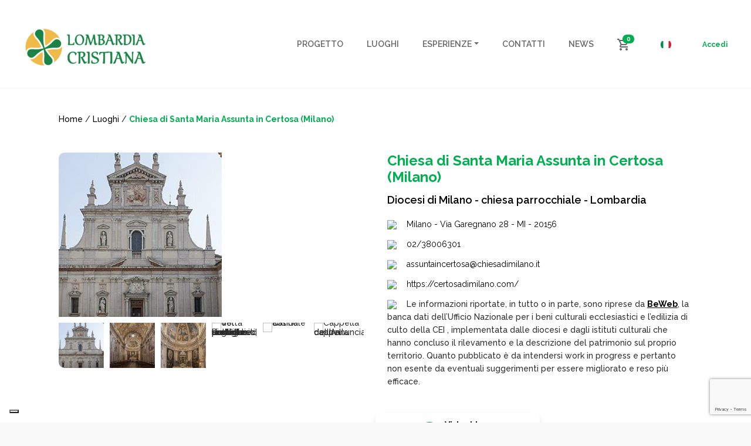

--- FILE ---
content_type: text/html; charset=UTF-8
request_url: https://www.lombardiacristiana.it/locations/chiesa-di-santa-maria-assunta-in-certosa-milano/
body_size: 195413
content:
<!DOCTYPE html>
<html lang="it-IT">
  <head>
  <meta charset="utf-8">
  <meta http-equiv="x-ua-compatible" content="ie=edge">
  <meta name="viewport" content="width=device-width, initial-scale=1, shrink-to-fit=no">
  <meta name="robots" content="index, follow, max-image-preview:large, max-snippet:-1, max-video-preview:-1">

	<!-- This site is optimized with the Yoast SEO plugin v25.6 - https://yoast.com/wordpress/plugins/seo/ -->
	<title>Chiesa di Santa Maria Assunta in Certosa (Milano) - Lombardia Cristiana</title>
	<link rel="canonical" href="https://www.lombardiacristiana.it/locations/chiesa-di-santa-maria-assunta-in-certosa-milano/">
	<meta property="og:locale" content="it_IT">
	<meta property="og:type" content="article">
	<meta property="og:title" content="Chiesa di Santa Maria Assunta in Certosa (Milano) - Lombardia Cristiana">
	<meta property="og:description" content="Il complesso architettonico &egrave; anticipato dal Cortile delle Elemosina, struttura architettonica rettangolare dotata di porticati a triplice fornice a tutto sesto e, attraversato un grande arco, dal Cortile d&rsquo;Onore, dal quale si pu&ograve; accedere ai resti della Corte rustica (a sinistra) e all&rsquo;antico Chiostro della Foresteria maschile (a destra). Dal chiostro si possono poi raggiungere &hellip; Continua">
	<meta property="og:url" content="https://www.lombardiacristiana.it/locations/chiesa-di-santa-maria-assunta-in-certosa-milano/">
	<meta property="og:site_name" content="Lombardia Cristiana">
	<meta property="article:publisher" content="https://www.facebook.com/duomoviaggi.turismo/">
	<meta property="article:modified_time" content="2025-06-13T13:56:34+00:00">
	<meta property="og:image" content="https://www.lombardiacristiana.it/wp-content/uploads/2022/05/lc-logo-e1652430169362.png">
	<meta property="og:image:width" content="212">
	<meta property="og:image:height" content="70">
	<meta property="og:image:type" content="image/png">
	<meta name="twitter:card" content="summary_large_image">
	<script type="application/ld+json" class="yoast-schema-graph">{"@context":"https://schema.org","@graph":[{"@type":"WebPage","@id":"https://www.lombardiacristiana.it/locations/chiesa-di-santa-maria-assunta-in-certosa-milano/","url":"https://www.lombardiacristiana.it/locations/chiesa-di-santa-maria-assunta-in-certosa-milano/","name":"Chiesa di Santa Maria Assunta in Certosa (Milano) - Lombardia Cristiana","isPartOf":{"@id":"https://www.lombardiacristiana.it/#website"},"datePublished":"2022-06-24T21:51:42+00:00","dateModified":"2025-06-13T13:56:34+00:00","breadcrumb":{"@id":"https://www.lombardiacristiana.it/locations/chiesa-di-santa-maria-assunta-in-certosa-milano/#breadcrumb"},"inLanguage":"it-IT","potentialAction":[{"@type":"ReadAction","target":["https://www.lombardiacristiana.it/locations/chiesa-di-santa-maria-assunta-in-certosa-milano/"]}]},{"@type":"BreadcrumbList","@id":"https://www.lombardiacristiana.it/locations/chiesa-di-santa-maria-assunta-in-certosa-milano/#breadcrumb","itemListElement":[{"@type":"ListItem","position":1,"name":"Home","item":"https://www.lombardiacristiana.it/"},{"@type":"ListItem","position":2,"name":"Chiesa di Santa Maria Assunta in Certosa (Milano)"}]},{"@type":"WebSite","@id":"https://www.lombardiacristiana.it/#website","url":"https://www.lombardiacristiana.it/","name":"Lombardia Cristiana","description":"Itinerari culturali, religiosi ed esperienziali a Milano, in Lombardia e nel resto d&#039;Italia","publisher":{"@id":"https://www.lombardiacristiana.it/#organization"},"potentialAction":[{"@type":"SearchAction","target":{"@type":"EntryPoint","urlTemplate":"https://www.lombardiacristiana.it/?s={search_term_string}"},"query-input":{"@type":"PropertyValueSpecification","valueRequired":true,"valueName":"search_term_string"}}],"inLanguage":"it-IT"},{"@type":"Organization","@id":"https://www.lombardiacristiana.it/#organization","name":"Lombardia Cristiana","url":"https://www.lombardiacristiana.it/","logo":{"@type":"ImageObject","inLanguage":"it-IT","@id":"https://www.lombardiacristiana.it/#/schema/logo/image/","url":"https://www.lombardiacristiana.it/wp-content/uploads/2022/05/lc-logo-e1652430169362.png","contentUrl":"https://www.lombardiacristiana.it/wp-content/uploads/2022/05/lc-logo-e1652430169362.png","width":212,"height":70,"caption":"Lombardia Cristiana"},"image":{"@id":"https://www.lombardiacristiana.it/#/schema/logo/image/"},"sameAs":["https://www.facebook.com/duomoviaggi.turismo/","https://www.instagram.com/duomo.viaggi/"]}]}</script>
	<!-- / Yoast SEO plugin. -->


<link rel="dns-prefetch" href="//cdn.iubenda.com">
<link rel="dns-prefetch" href="//maps.googleapis.com">
<link rel="dns-prefetch" href="//www.lemieguide.it">
<script type="text/javascript">
/* <![CDATA[ */
window._wpemojiSettings = {"baseUrl":"https:\/\/s.w.org\/images\/core\/emoji\/15.0.3\/72x72\/","ext":".png","svgUrl":"https:\/\/s.w.org\/images\/core\/emoji\/15.0.3\/svg\/","svgExt":".svg","source":{"concatemoji":"https:\/\/www.lombardiacristiana.it\/wp-includes\/js\/wp-emoji-release.min.js?ver=6.6.4"}};
/*! This file is auto-generated */
!function(i,n){var o,s,e;function c(e){try{var t={supportTests:e,timestamp:(new Date).valueOf()};sessionStorage.setItem(o,JSON.stringify(t))}catch(e){}}function p(e,t,n){e.clearRect(0,0,e.canvas.width,e.canvas.height),e.fillText(t,0,0);var t=new Uint32Array(e.getImageData(0,0,e.canvas.width,e.canvas.height).data),r=(e.clearRect(0,0,e.canvas.width,e.canvas.height),e.fillText(n,0,0),new Uint32Array(e.getImageData(0,0,e.canvas.width,e.canvas.height).data));return t.every(function(e,t){return e===r[t]})}function u(e,t,n){switch(t){case"flag":return n(e,"\ud83c\udff3\ufe0f\u200d\u26a7\ufe0f","\ud83c\udff3\ufe0f\u200b\u26a7\ufe0f")?!1:!n(e,"\ud83c\uddfa\ud83c\uddf3","\ud83c\uddfa\u200b\ud83c\uddf3")&&!n(e,"\ud83c\udff4\udb40\udc67\udb40\udc62\udb40\udc65\udb40\udc6e\udb40\udc67\udb40\udc7f","\ud83c\udff4\u200b\udb40\udc67\u200b\udb40\udc62\u200b\udb40\udc65\u200b\udb40\udc6e\u200b\udb40\udc67\u200b\udb40\udc7f");case"emoji":return!n(e,"\ud83d\udc26\u200d\u2b1b","\ud83d\udc26\u200b\u2b1b")}return!1}function f(e,t,n){var r="undefined"!=typeof WorkerGlobalScope&&self instanceof WorkerGlobalScope?new OffscreenCanvas(300,150):i.createElement("canvas"),a=r.getContext("2d",{willReadFrequently:!0}),o=(a.textBaseline="top",a.font="600 32px Arial",{});return e.forEach(function(e){o[e]=t(a,e,n)}),o}function t(e){var t=i.createElement("script");t.src=e,t.defer=!0,i.head.appendChild(t)}"undefined"!=typeof Promise&&(o="wpEmojiSettingsSupports",s=["flag","emoji"],n.supports={everything:!0,everythingExceptFlag:!0},e=new Promise(function(e){i.addEventListener("DOMContentLoaded",e,{once:!0})}),new Promise(function(t){var n=function(){try{var e=JSON.parse(sessionStorage.getItem(o));if("object"==typeof e&&"number"==typeof e.timestamp&&(new Date).valueOf()<e.timestamp+604800&&"object"==typeof e.supportTests)return e.supportTests}catch(e){}return null}();if(!n){if("undefined"!=typeof Worker&&"undefined"!=typeof OffscreenCanvas&&"undefined"!=typeof URL&&URL.createObjectURL&&"undefined"!=typeof Blob)try{var e="postMessage("+f.toString()+"("+[JSON.stringify(s),u.toString(),p.toString()].join(",")+"));",r=new Blob([e],{type:"text/javascript"}),a=new Worker(URL.createObjectURL(r),{name:"wpTestEmojiSupports"});return void(a.onmessage=function(e){c(n=e.data),a.terminate(),t(n)})}catch(e){}c(n=f(s,u,p))}t(n)}).then(function(e){for(var t in e)n.supports[t]=e[t],n.supports.everything=n.supports.everything&&n.supports[t],"flag"!==t&&(n.supports.everythingExceptFlag=n.supports.everythingExceptFlag&&n.supports[t]);n.supports.everythingExceptFlag=n.supports.everythingExceptFlag&&!n.supports.flag,n.DOMReady=!1,n.readyCallback=function(){n.DOMReady=!0}}).then(function(){return e}).then(function(){var e;n.supports.everything||(n.readyCallback(),(e=n.source||{}).concatemoji?t(e.concatemoji):e.wpemoji&&e.twemoji&&(t(e.twemoji),t(e.wpemoji)))}))}((window,document),window._wpemojiSettings);
/* ]]> */
</script>

<style id="wp-emoji-styles-inline-css" type="text/css">

	img.wp-smiley, img.emoji {
		display: inline !important;
		border: none !important;
		box-shadow: none !important;
		height: 1em !important;
		width: 1em !important;
		margin: 0 0.07em !important;
		vertical-align: -0.1em !important;
		background: none !important;
		padding: 0 !important;
	}
</style>
<link rel="stylesheet" id="wp-block-library-css" href="https://www.lombardiacristiana.it/wp-includes/css/dist/block-library/style.min.css?ver=6.6.4" type="text/css" media="all">
<style id="global-styles-inline-css" type="text/css">
:root{--wp--preset--aspect-ratio--square: 1;--wp--preset--aspect-ratio--4-3: 4/3;--wp--preset--aspect-ratio--3-4: 3/4;--wp--preset--aspect-ratio--3-2: 3/2;--wp--preset--aspect-ratio--2-3: 2/3;--wp--preset--aspect-ratio--16-9: 16/9;--wp--preset--aspect-ratio--9-16: 9/16;--wp--preset--color--black: #000000;--wp--preset--color--cyan-bluish-gray: #abb8c3;--wp--preset--color--white: #ffffff;--wp--preset--color--pale-pink: #f78da7;--wp--preset--color--vivid-red: #cf2e2e;--wp--preset--color--luminous-vivid-orange: #ff6900;--wp--preset--color--luminous-vivid-amber: #fcb900;--wp--preset--color--light-green-cyan: #7bdcb5;--wp--preset--color--vivid-green-cyan: #00d084;--wp--preset--color--pale-cyan-blue: #8ed1fc;--wp--preset--color--vivid-cyan-blue: #0693e3;--wp--preset--color--vivid-purple: #9b51e0;--wp--preset--gradient--vivid-cyan-blue-to-vivid-purple: linear-gradient(135deg,rgba(6,147,227,1) 0%,rgb(155,81,224) 100%);--wp--preset--gradient--light-green-cyan-to-vivid-green-cyan: linear-gradient(135deg,rgb(122,220,180) 0%,rgb(0,208,130) 100%);--wp--preset--gradient--luminous-vivid-amber-to-luminous-vivid-orange: linear-gradient(135deg,rgba(252,185,0,1) 0%,rgba(255,105,0,1) 100%);--wp--preset--gradient--luminous-vivid-orange-to-vivid-red: linear-gradient(135deg,rgba(255,105,0,1) 0%,rgb(207,46,46) 100%);--wp--preset--gradient--very-light-gray-to-cyan-bluish-gray: linear-gradient(135deg,rgb(238,238,238) 0%,rgb(169,184,195) 100%);--wp--preset--gradient--cool-to-warm-spectrum: linear-gradient(135deg,rgb(74,234,220) 0%,rgb(151,120,209) 20%,rgb(207,42,186) 40%,rgb(238,44,130) 60%,rgb(251,105,98) 80%,rgb(254,248,76) 100%);--wp--preset--gradient--blush-light-purple: linear-gradient(135deg,rgb(255,206,236) 0%,rgb(152,150,240) 100%);--wp--preset--gradient--blush-bordeaux: linear-gradient(135deg,rgb(254,205,165) 0%,rgb(254,45,45) 50%,rgb(107,0,62) 100%);--wp--preset--gradient--luminous-dusk: linear-gradient(135deg,rgb(255,203,112) 0%,rgb(199,81,192) 50%,rgb(65,88,208) 100%);--wp--preset--gradient--pale-ocean: linear-gradient(135deg,rgb(255,245,203) 0%,rgb(182,227,212) 50%,rgb(51,167,181) 100%);--wp--preset--gradient--electric-grass: linear-gradient(135deg,rgb(202,248,128) 0%,rgb(113,206,126) 100%);--wp--preset--gradient--midnight: linear-gradient(135deg,rgb(2,3,129) 0%,rgb(40,116,252) 100%);--wp--preset--font-size--small: 13px;--wp--preset--font-size--medium: 20px;--wp--preset--font-size--large: 36px;--wp--preset--font-size--x-large: 42px;--wp--preset--spacing--20: 0.44rem;--wp--preset--spacing--30: 0.67rem;--wp--preset--spacing--40: 1rem;--wp--preset--spacing--50: 1.5rem;--wp--preset--spacing--60: 2.25rem;--wp--preset--spacing--70: 3.38rem;--wp--preset--spacing--80: 5.06rem;--wp--preset--shadow--natural: 6px 6px 9px rgba(0, 0, 0, 0.2);--wp--preset--shadow--deep: 12px 12px 50px rgba(0, 0, 0, 0.4);--wp--preset--shadow--sharp: 6px 6px 0px rgba(0, 0, 0, 0.2);--wp--preset--shadow--outlined: 6px 6px 0px -3px rgba(255, 255, 255, 1), 6px 6px rgba(0, 0, 0, 1);--wp--preset--shadow--crisp: 6px 6px 0px rgba(0, 0, 0, 1);}:where(body) { margin: 0; }.wp-site-blocks > .alignleft { float: left; margin-right: 2em; }.wp-site-blocks > .alignright { float: right; margin-left: 2em; }.wp-site-blocks > .aligncenter { justify-content: center; margin-left: auto; margin-right: auto; }:where(.is-layout-flex){gap: 0.5em;}:where(.is-layout-grid){gap: 0.5em;}.is-layout-flow > .alignleft{float: left;margin-inline-start: 0;margin-inline-end: 2em;}.is-layout-flow > .alignright{float: right;margin-inline-start: 2em;margin-inline-end: 0;}.is-layout-flow > .aligncenter{margin-left: auto !important;margin-right: auto !important;}.is-layout-constrained > .alignleft{float: left;margin-inline-start: 0;margin-inline-end: 2em;}.is-layout-constrained > .alignright{float: right;margin-inline-start: 2em;margin-inline-end: 0;}.is-layout-constrained > .aligncenter{margin-left: auto !important;margin-right: auto !important;}.is-layout-constrained > :where(:not(.alignleft):not(.alignright):not(.alignfull)){margin-left: auto !important;margin-right: auto !important;}body .is-layout-flex{display: flex;}.is-layout-flex{flex-wrap: wrap;align-items: center;}.is-layout-flex > :is(*, div){margin: 0;}body .is-layout-grid{display: grid;}.is-layout-grid > :is(*, div){margin: 0;}body{padding-top: 0px;padding-right: 0px;padding-bottom: 0px;padding-left: 0px;}a:where(:not(.wp-element-button)){text-decoration: underline;}:root :where(.wp-element-button, .wp-block-button__link){background-color: #32373c;border-width: 0;color: #fff;font-family: inherit;font-size: inherit;line-height: inherit;padding: calc(0.667em + 2px) calc(1.333em + 2px);text-decoration: none;}.has-black-color{color: var(--wp--preset--color--black) !important;}.has-cyan-bluish-gray-color{color: var(--wp--preset--color--cyan-bluish-gray) !important;}.has-white-color{color: var(--wp--preset--color--white) !important;}.has-pale-pink-color{color: var(--wp--preset--color--pale-pink) !important;}.has-vivid-red-color{color: var(--wp--preset--color--vivid-red) !important;}.has-luminous-vivid-orange-color{color: var(--wp--preset--color--luminous-vivid-orange) !important;}.has-luminous-vivid-amber-color{color: var(--wp--preset--color--luminous-vivid-amber) !important;}.has-light-green-cyan-color{color: var(--wp--preset--color--light-green-cyan) !important;}.has-vivid-green-cyan-color{color: var(--wp--preset--color--vivid-green-cyan) !important;}.has-pale-cyan-blue-color{color: var(--wp--preset--color--pale-cyan-blue) !important;}.has-vivid-cyan-blue-color{color: var(--wp--preset--color--vivid-cyan-blue) !important;}.has-vivid-purple-color{color: var(--wp--preset--color--vivid-purple) !important;}.has-black-background-color{background-color: var(--wp--preset--color--black) !important;}.has-cyan-bluish-gray-background-color{background-color: var(--wp--preset--color--cyan-bluish-gray) !important;}.has-white-background-color{background-color: var(--wp--preset--color--white) !important;}.has-pale-pink-background-color{background-color: var(--wp--preset--color--pale-pink) !important;}.has-vivid-red-background-color{background-color: var(--wp--preset--color--vivid-red) !important;}.has-luminous-vivid-orange-background-color{background-color: var(--wp--preset--color--luminous-vivid-orange) !important;}.has-luminous-vivid-amber-background-color{background-color: var(--wp--preset--color--luminous-vivid-amber) !important;}.has-light-green-cyan-background-color{background-color: var(--wp--preset--color--light-green-cyan) !important;}.has-vivid-green-cyan-background-color{background-color: var(--wp--preset--color--vivid-green-cyan) !important;}.has-pale-cyan-blue-background-color{background-color: var(--wp--preset--color--pale-cyan-blue) !important;}.has-vivid-cyan-blue-background-color{background-color: var(--wp--preset--color--vivid-cyan-blue) !important;}.has-vivid-purple-background-color{background-color: var(--wp--preset--color--vivid-purple) !important;}.has-black-border-color{border-color: var(--wp--preset--color--black) !important;}.has-cyan-bluish-gray-border-color{border-color: var(--wp--preset--color--cyan-bluish-gray) !important;}.has-white-border-color{border-color: var(--wp--preset--color--white) !important;}.has-pale-pink-border-color{border-color: var(--wp--preset--color--pale-pink) !important;}.has-vivid-red-border-color{border-color: var(--wp--preset--color--vivid-red) !important;}.has-luminous-vivid-orange-border-color{border-color: var(--wp--preset--color--luminous-vivid-orange) !important;}.has-luminous-vivid-amber-border-color{border-color: var(--wp--preset--color--luminous-vivid-amber) !important;}.has-light-green-cyan-border-color{border-color: var(--wp--preset--color--light-green-cyan) !important;}.has-vivid-green-cyan-border-color{border-color: var(--wp--preset--color--vivid-green-cyan) !important;}.has-pale-cyan-blue-border-color{border-color: var(--wp--preset--color--pale-cyan-blue) !important;}.has-vivid-cyan-blue-border-color{border-color: var(--wp--preset--color--vivid-cyan-blue) !important;}.has-vivid-purple-border-color{border-color: var(--wp--preset--color--vivid-purple) !important;}.has-vivid-cyan-blue-to-vivid-purple-gradient-background{background: var(--wp--preset--gradient--vivid-cyan-blue-to-vivid-purple) !important;}.has-light-green-cyan-to-vivid-green-cyan-gradient-background{background: var(--wp--preset--gradient--light-green-cyan-to-vivid-green-cyan) !important;}.has-luminous-vivid-amber-to-luminous-vivid-orange-gradient-background{background: var(--wp--preset--gradient--luminous-vivid-amber-to-luminous-vivid-orange) !important;}.has-luminous-vivid-orange-to-vivid-red-gradient-background{background: var(--wp--preset--gradient--luminous-vivid-orange-to-vivid-red) !important;}.has-very-light-gray-to-cyan-bluish-gray-gradient-background{background: var(--wp--preset--gradient--very-light-gray-to-cyan-bluish-gray) !important;}.has-cool-to-warm-spectrum-gradient-background{background: var(--wp--preset--gradient--cool-to-warm-spectrum) !important;}.has-blush-light-purple-gradient-background{background: var(--wp--preset--gradient--blush-light-purple) !important;}.has-blush-bordeaux-gradient-background{background: var(--wp--preset--gradient--blush-bordeaux) !important;}.has-luminous-dusk-gradient-background{background: var(--wp--preset--gradient--luminous-dusk) !important;}.has-pale-ocean-gradient-background{background: var(--wp--preset--gradient--pale-ocean) !important;}.has-electric-grass-gradient-background{background: var(--wp--preset--gradient--electric-grass) !important;}.has-midnight-gradient-background{background: var(--wp--preset--gradient--midnight) !important;}.has-small-font-size{font-size: var(--wp--preset--font-size--small) !important;}.has-medium-font-size{font-size: var(--wp--preset--font-size--medium) !important;}.has-large-font-size{font-size: var(--wp--preset--font-size--large) !important;}.has-x-large-font-size{font-size: var(--wp--preset--font-size--x-large) !important;}
:where(.wp-block-post-template.is-layout-flex){gap: 1.25em;}:where(.wp-block-post-template.is-layout-grid){gap: 1.25em;}
:where(.wp-block-columns.is-layout-flex){gap: 2em;}:where(.wp-block-columns.is-layout-grid){gap: 2em;}
:root :where(.wp-block-pullquote){font-size: 1.5em;line-height: 1.6;}
</style>
<link rel="stylesheet" id="contact-form-7-css" href="https://www.lombardiacristiana.it/wp-content/plugins/contact-form-7/includes/css/styles.css?ver=6.0.6" type="text/css" media="all">
<link rel="stylesheet" id="woocommerce-layout-css" href="https://www.lombardiacristiana.it/wp-content/plugins/woocommerce/assets/css/woocommerce-layout.css?ver=9.8.6" type="text/css" media="all">
<link rel="stylesheet" id="woocommerce-smallscreen-css" href="https://www.lombardiacristiana.it/wp-content/plugins/woocommerce/assets/css/woocommerce-smallscreen.css?ver=9.8.6" type="text/css" media="only screen and (max-width: 768px)">
<link rel="stylesheet" id="woocommerce-general-css" href="https://www.lombardiacristiana.it/wp-content/plugins/woocommerce/assets/css/woocommerce.css?ver=9.8.6" type="text/css" media="all">
<style id="woocommerce-inline-inline-css" type="text/css">
.woocommerce form .form-row .required { visibility: visible; }
</style>
<link rel="stylesheet" id="wpml-legacy-horizontal-list-0-css" href="https://www.lombardiacristiana.it/wp-content/plugins/sitepress-multilingual-cms/templates/language-switchers/legacy-list-horizontal/style.min.css?ver=1" type="text/css" media="all">
<link rel="stylesheet" id="brands-styles-css" href="https://www.lombardiacristiana.it/wp-content/plugins/woocommerce/assets/css/brands.css?ver=9.8.6" type="text/css" media="all">
<link rel="stylesheet" id="sage/main.css-css" href="https://www.lombardiacristiana.it/wp-content/themes/lombardiacristiana/dist/styles/main_3ab42177.css" type="text/css" media="all">

<script type="text/javascript" class=" _iub_cs_skip" id="iubenda-head-inline-scripts-0">
/* <![CDATA[ */

var _iub = _iub || [];
_iub.csConfiguration = {"askConsentAtCookiePolicyUpdate":true,"ccpaAcknowledgeOnDisplay":true,"consentOnContinuedBrowsing":false,"countryDetection":true,"enableCcpa":true,"enableLgpd":true,"floatingPreferencesButtonDisplay":"bottom-left","invalidateConsentWithoutLog":true,"lgpdAppliesGlobally":false,"perPurposeConsent":true,"siteId":2867068,"whitelabel":false,"cookiePolicyId":15347723,"lang":"it", "banner":{ "acceptButtonCaptionColor":"#FFFFFF","acceptButtonColor":"#00B050","acceptButtonDisplay":true,"backgroundColor":"#FFFFFF","brandBackgroundColor":"#FFFFFF","brandTextColor":"#000000","closeButtonDisplay":false,"customizeButtonCaptionColor":"#4D4D4D","customizeButtonColor":"#DADADA","customizeButtonDisplay":true,"explicitWithdrawal":true,"listPurposes":true,"position":"float-bottom-center","rejectButtonCaptionColor":"#FFFFFF","rejectButtonColor":"#00B050","rejectButtonDisplay":true,"textColor":"#000000" }};
/* ]]> */
</script>
<script type="text/javascript" class=" _iub_cs_skip" src="//cdn.iubenda.com/cs/ccpa/stub.js?ver=3.12.5" id="iubenda-head-scripts-0-js"></script>
<script type="text/javascript" charset="UTF-8" async="" class=" _iub_cs_skip" src="//cdn.iubenda.com/cs/iubenda_cs.js?ver=3.12.5" id="iubenda-head-scripts-1-js"></script>
<script type="text/javascript" id="wpml-cookie-js-extra">
/* <![CDATA[ */
var wpml_cookies = {"wp-wpml_current_language":{"value":"it","expires":1,"path":"\/"}};
var wpml_cookies = {"wp-wpml_current_language":{"value":"it","expires":1,"path":"\/"}};
/* ]]> */
</script>
<script type="text/javascript" src="https://www.lombardiacristiana.it/wp-content/plugins/sitepress-multilingual-cms/res/js/cookies/language-cookie.js?ver=486900" id="wpml-cookie-js" defer data-wp-strategy="defer"></script>
<script type="text/javascript" src="https://www.lombardiacristiana.it/wp-includes/js/jquery/jquery.min.js?ver=3.7.1" id="jquery-core-js"></script>
<script type="text/javascript" src="https://www.lombardiacristiana.it/wp-content/plugins/woocommerce/assets/js/jquery-blockui/jquery.blockUI.min.js?ver=2.7.0-wc.9.8.6" id="jquery-blockui-js" defer data-wp-strategy="defer"></script>
<script type="text/javascript" id="wc-add-to-cart-js-extra">
/* <![CDATA[ */
var wc_add_to_cart_params = {"ajax_url":"\/wp-admin\/admin-ajax.php","wc_ajax_url":"\/?wc-ajax=%%endpoint%%","i18n_view_cart":"Visualizza carrello","cart_url":"https:\/\/www.lombardiacristiana.it\/carrello\/","is_cart":"","cart_redirect_after_add":"yes"};
/* ]]> */
</script>
<script type="text/javascript" src="https://www.lombardiacristiana.it/wp-content/plugins/woocommerce/assets/js/frontend/add-to-cart.min.js?ver=9.8.6" id="wc-add-to-cart-js" defer data-wp-strategy="defer"></script>
<script type="text/javascript" src="https://www.lombardiacristiana.it/wp-content/plugins/woocommerce/assets/js/js-cookie/js.cookie.min.js?ver=2.1.4-wc.9.8.6" id="js-cookie-js" defer data-wp-strategy="defer"></script>
<script type="text/javascript" id="woocommerce-js-extra">
/* <![CDATA[ */
var woocommerce_params = {"ajax_url":"\/wp-admin\/admin-ajax.php","wc_ajax_url":"\/?wc-ajax=%%endpoint%%","i18n_password_show":"Mostra password","i18n_password_hide":"Nascondi password"};
/* ]]> */
</script>
<script type="text/javascript" src="https://www.lombardiacristiana.it/wp-content/plugins/woocommerce/assets/js/frontend/woocommerce.min.js?ver=9.8.6" id="woocommerce-js" defer data-wp-strategy="defer"></script>
<script type="text/javascript" src="https://www.lemieguide.it/w/loader.js" id="lemieguide-js"></script>
<link rel="https://api.w.org/" href="https://www.lombardiacristiana.it/wp-json/">
<link rel="shortlink" href="https://www.lombardiacristiana.it/?p=16940">
<link rel="alternate" title="oEmbed (JSON)" type="application/json+oembed" href="https://www.lombardiacristiana.it/wp-json/oembed/1.0/embed?url=https%3A%2F%2Fwww.lombardiacristiana.it%2Flocations%2Fchiesa-di-santa-maria-assunta-in-certosa-milano%2F">
<link rel="alternate" title="oEmbed (XML)" type="text/xml+oembed" href="https://www.lombardiacristiana.it/wp-json/oembed/1.0/embed?url=https%3A%2F%2Fwww.lombardiacristiana.it%2Flocations%2Fchiesa-di-santa-maria-assunta-in-certosa-milano%2F&amp;format=xml">
<meta name="generator" content="WPML ver:4.8.6 stt:27;">
	<noscript><style>.woocommerce-product-gallery{ opacity: 1 !important; }</style></noscript>
	<link rel="icon" href="https://www.lombardiacristiana.it/wp-content/uploads/2022/04/image-1-1.png" sizes="32x32">
<link rel="icon" href="https://www.lombardiacristiana.it/wp-content/uploads/2022/04/image-1-1.png" sizes="192x192">
<link rel="apple-touch-icon" href="https://www.lombardiacristiana.it/wp-content/uploads/2022/04/image-1-1.png">
<meta name="msapplication-TileImage" content="https://www.lombardiacristiana.it/wp-content/uploads/2022/04/image-1-1.png">
		<style type="text/css" id="wp-custom-css">
			.is-layout-flex {
	display: flex;
}

.is-layout-flex .img {
	height: auto;
	width: 100%;
	object-fit: cover;
}		</style>
		</head>
  <body class="location-template-default single single-location postid-16940 wp-custom-logo theme-lombardiacristiana/resources woocommerce-no-js chiesa-di-santa-maria-assunta-in-certosa-milano app-data index-data singular-data single-data single-location-data single-location-chiesa-di-santa-maria-assunta-in-certosa-milano-data">
        <header class="banner">
  <div class="container container--header">
    <nav class="navbar navbar-expand-lg px-1 bg-white">
	<a class="navbar-brand" href="https://www.lombardiacristiana.it/">
		            <img src="https://www.lombardiacristiana.it/wp-content/uploads/2022/05/lc-logo-e1652430169362.png" alt="Lombardia Cristiana">
			</a>

    <div id="navbarNav" class="collapse navbar-collapse justify-content-end">
                    <div class="menu-menu-principale-container"><ul id="menu-menu-principale" class="navbar-nav" itemscope itemtype="http://www.schema.org/SiteNavigationElement">
<li id="menu-item-64" class="menu-item menu-item-type-post_type menu-item-object-page menu-item-64 nav-item"><a itemprop="url" href="https://www.lombardiacristiana.it/progetto/" class="nav-link"><span itemprop="name">Progetto</span></a></li>
<li id="menu-item-488" class="menu-item menu-item-type-custom menu-item-object-custom menu-item-488 nav-item"><a itemprop="url" href="/risultati-di-ricerca?type%5B%5D=location" class="nav-link"><span itemprop="name">Luoghi</span></a></li>
<li id="menu-item-489" class="menu-item menu-item-type-custom menu-item-object-custom menu-item-has-children dropdown menu-item-489 nav-item">
<a href="#" data-toggle="dropdown" aria-expanded="false" class="dropdown-toggle nav-link" id="menu-item-dropdown-489"><span itemprop="name">Esperienze</span></a>
<ul class="dropdown-menu" aria-labelledby="menu-item-dropdown-489">
	<li id="menu-item-490" class="menu-item menu-item-type-custom menu-item-object-custom menu-item-490 nav-item"><a itemprop="url" href="/risultati-di-ricerca?type%5B%5D=visit" class="dropdown-item"><span itemprop="name">Visite guidate</span></a></li>
	<li id="menu-item-491" class="menu-item menu-item-type-custom menu-item-object-custom menu-item-491 nav-item"><a itemprop="url" href="/risultati-di-ricerca?type%5B%5D=itinerary" class="dropdown-item"><span itemprop="name">Itinerari</span></a></li>
	<li id="menu-item-492" class="menu-item menu-item-type-custom menu-item-object-custom menu-item-492 nav-item"><a itemprop="url" href="/risultati-di-ricerca?type%5B%5D=event" class="dropdown-item"><span itemprop="name">Eventi</span></a></li>
</ul>
</li>
<li id="menu-item-61" class="menu-item menu-item-type-post_type menu-item-object-page menu-item-61 nav-item"><a itemprop="url" href="https://www.lombardiacristiana.it/contatti/" class="nav-link"><span itemprop="name">Contatti</span></a></li>
<li id="menu-item-56" class="menu-item menu-item-type-post_type menu-item-object-page current_page_parent menu-item-56 nav-item"><a itemprop="url" href="https://www.lombardiacristiana.it/news/" class="nav-link"><span itemprop="name">News</span></a></li>
</ul></div>
        
                    <div class="navbar-cart d-block d-lg-none">
                <a class="navbar-cart__link" href="https://www.lombardiacristiana.it/carrello/" title="Cart">
                    <img class="navbar-cart__icon" src="https://www.lombardiacristiana.it/wp-content/themes/lombardiacristiana/dist/images/cart_470b2a1c.svg" alt="Cart">
                                        <span class="badge badge-pill badge-primary navbar-cart__badge">0</span>
                </a>
            </div>
        
        <div class="navbar-language-switch d-block d-lg-none">
            
<div class="wpml-ls-statics-shortcode_actions wpml-ls wpml-ls-legacy-list-horizontal">
	<ul role="menu"><li class="wpml-ls-slot-shortcode_actions wpml-ls-item wpml-ls-item-it wpml-ls-current-language wpml-ls-first-item wpml-ls-last-item wpml-ls-item-legacy-list-horizontal" role="none">
				<a href="https://www.lombardiacristiana.it/locations/chiesa-di-santa-maria-assunta-in-certosa-milano/" class="wpml-ls-link" role="menuitem">
                                                        <img class="wpml-ls-flag" src="https://www.lombardiacristiana.it/wp-content/uploads/flags/flag-ita.png" alt="Italiano" width="18" height="18"></a>
			</li></ul>
</div>

        </div>

        <div class="navbar-links d-none d-block d-lg-none">
                        <a class="navbar-links__link" href="https://www.lombardiacristiana.it/mio-account/" title="Accedi">Accedi</a>
        </div>
    </div>

            <div class="navbar-cart d-none d-lg-block">
            <a class="navbar-cart__link" href="https://www.lombardiacristiana.it/carrello/" title="Cart">
                <img class="navbar-cart__icon" src="https://www.lombardiacristiana.it/wp-content/themes/lombardiacristiana/dist/images/cart_470b2a1c.svg" alt="Cart">
                                <span class="badge badge-pill badge-primary navbar-cart__badge">0</span>
            </a>
        </div>
    
    <div class="navbar-language-switch d-none d-lg-block">
        
<div class="wpml-ls-statics-shortcode_actions wpml-ls wpml-ls-legacy-list-horizontal">
	<ul role="menu"><li class="wpml-ls-slot-shortcode_actions wpml-ls-item wpml-ls-item-it wpml-ls-current-language wpml-ls-first-item wpml-ls-last-item wpml-ls-item-legacy-list-horizontal" role="none">
				<a href="https://www.lombardiacristiana.it/locations/chiesa-di-santa-maria-assunta-in-certosa-milano/" class="wpml-ls-link" role="menuitem">
                                                        <img class="wpml-ls-flag" src="https://www.lombardiacristiana.it/wp-content/uploads/flags/flag-ita.png" alt="Italiano" width="18" height="18"></a>
			</li></ul>
</div>

    </div>

    <div class="navbar-links d-none d-lg-block">
                <a class="navbar-links__link" href="https://www.lombardiacristiana.it/mio-account/" title="Accedi">Accedi</a>
    </div>

    <button class="navbar-toggler" type="button" data-toggle="collapse" data-target="#navbarNav" aria-controls="navbarNav" aria-expanded="false" aria-label="Toggle navigation">
        <span class="navbar-toggler-icon primary">
            <img src="https://www.lombardiacristiana.it/wp-content/themes/lombardiacristiana/dist/images/hamburger_d832d839.svg" alt="Menu">
        </span>
    </button>
</nav>  </div>
</header>
    <div class="wrap">
      <div class="wrap container container--main" role="document">
        <div class="content">
          <main class="main">
                   <div class="row bg-white">
  <div class="col-12">
    <div id="breadcrumbs" class="breadcrumb px-1 px-md-2 px-lg-3">
      <span>
        <span>
          <a href="https://www.lombardiacristiana.it">Home</a> /
                                      <a href="https://www.lombardiacristiana.it/risultati-di-ricerca/?type%5B%5D=location">Luoghi</a> /
                            <span class="breadcrumb_last" aria-current="page">Chiesa di Santa Maria Assunta in Certosa (Milano)</span>
                  </span>
      </span>
    </div>
  </div>
</div>
    <div class="row px-1 px-md-2 px-lg-3 bg-white">
  <div class="col-12 col-md-6 mb-2 location__pictures">
    <div class="row">
  <div class="col-12">
    <div class="location__pictures-main-slider">
                      <a href="[data-uri]" data-footer="Facciata principale (a causa del portale di ingresso nel cortile d'Onore e alla limita profondit&agrave; di quest'ultimo rispetto allo sviluppo della facciata non &egrave; possibile correggere completamente le linee cadenti senza compromettere l'inquadratura)" data-toggle="lightbox" data-gallery="location-gallery" class="location__pictures-main-slider__slide">
          <img src="https://www.lombardiacristiana.it/wp-content/uploads/2022/06/VisualizzaImmagine-278x280.dosostituiscifalsemodebsercd14643cod_dio400progr1" alt="Facciata principale (a causa del portale di ingresso nel cortile d'Onore e alla limita profondit&agrave; di quest'ultimo rispetto allo sviluppo della facciata non &egrave; possibile correggere completamente le linee cadenti senza compromettere l'inquadratura)" title="Facciata principale (a causa del portale di ingresso nel cortile d'Onore e alla limita profondit&agrave; di quest'ultimo rispetto allo sviluppo della facciata non &egrave; possibile correggere completamente le linee cadenti senza compromettere l'inquadratura)">
        </a>
                      <a href="[data-uri]" data-footer="Navata verso il presbiterio" data-toggle="lightbox" data-gallery="location-gallery" class="location__pictures-main-slider__slide">
          <img src="https://www.lombardiacristiana.it/wp-content/uploads/2022/06/VisualizzaImmagine.dosostituiscifalsemodebsercd14643cod_dio400progr2" alt="Navata verso il presbiterio" title="Navata verso il presbiterio">
        </a>
                      <a href="[data-uri]" data-footer="Dettaglio del presbiterio" data-toggle="lightbox" data-gallery="location-gallery" class="location__pictures-main-slider__slide">
          <img src="https://www.lombardiacristiana.it/wp-content/uploads/2022/06/VisualizzaImmagine-187x280.dosostituiscifalsemodebsercd14643cod_dio400progr3" alt="Dettaglio del presbiterio" title="Dettaglio del presbiterio">
        </a>
                      <a href="[data-uri]" data-footer="Volta del presbiterio, con figure di sibille ed evangelisti, profeti e angli che recano i simboli della Passione" data-toggle="lightbox" data-gallery="location-gallery" class="location__pictures-main-slider__slide">
          <img src="https://www.lombardiacristiana.it/wp-content/uploads/2022/06/VisualizzaImmagine-260x280.dosostituiscifalsemodebsercd14643cod_dio400progr4" alt="Volta del presbiterio, con figure di sibille ed evangelisti, profeti e angli che recano i simboli della Passione" title="Volta del presbiterio, con figure di sibille ed evangelisti, profeti e angli che recano i simboli della Passione">
        </a>
                      <a href="[data-uri]" data-footer="Catino absidale" data-toggle="lightbox" data-gallery="location-gallery" class="location__pictures-main-slider__slide">
          <img src="https://www.lombardiacristiana.it/wp-content/uploads/2022/06/VisualizzaImmagine.dosostituiscifalsemodebsercd14643cod_dio400progr5" alt="Catino absidale" title="Catino absidale">
        </a>
                      <a href="[data-uri]" data-footer="Cappella dell'Annunciazione, cappella destra" data-toggle="lightbox" data-gallery="location-gallery" class="location__pictures-main-slider__slide">
          <img src="https://www.lombardiacristiana.it/wp-content/uploads/2022/06/VisualizzaImmagine-203x280.dosostituiscifalsemodebsercd14643cod_dio400progr6" alt="Cappella dell'Annunciazione, cappella destra" title="Cappella dell'Annunciazione, cappella destra">
        </a>
                      <a href="[data-uri]" data-footer="Vista della chiesa e del campanile dal chiostro" data-toggle="lightbox" data-gallery="location-gallery" class="location__pictures-main-slider__slide">
          <img src="https://www.lombardiacristiana.it/wp-content/uploads/2022/06/VisualizzaImmagine.dosostituiscifalsemodebsercd14643cod_dio400progr7" alt="Vista della chiesa e del campanile dal chiostro" title="Vista della chiesa e del campanile dal chiostro">
        </a>
          </div>
  </div>
</div>
<div class="row">
  <div class="col-12">
    <div class="location__pictures-small-slider">
                      <div class="location__pictures-small-slider__slide">
          <img src="https://www.lombardiacristiana.it/wp-content/uploads/2022/06/VisualizzaImmagine-150x150.dosostituiscifalsemodebsercd14643cod_dio400progr1" title="Facciata principale (a causa del portale di ingresso nel cortile d'Onore e alla limita profondit&agrave; di quest'ultimo rispetto allo sviluppo della facciata non &egrave; possibile correggere completamente le linee cadenti senza compromettere l'inquadratura)" alt="Facciata principale (a causa del portale di ingresso nel cortile d'Onore e alla limita profondit&agrave; di quest'ultimo rispetto allo sviluppo della facciata non &egrave; possibile correggere completamente le linee cadenti senza compromettere l'inquadratura)">
        </div>
                      <div class="location__pictures-small-slider__slide">
          <img src="https://www.lombardiacristiana.it/wp-content/uploads/2022/06/VisualizzaImmagine-150x150.dosostituiscifalsemodebsercd14643cod_dio400progr2" title="Navata verso il presbiterio" alt="Navata verso il presbiterio">
        </div>
                      <div class="location__pictures-small-slider__slide">
          <img src="https://www.lombardiacristiana.it/wp-content/uploads/2022/06/VisualizzaImmagine-150x150.dosostituiscifalsemodebsercd14643cod_dio400progr3" title="Dettaglio del presbiterio" alt="Dettaglio del presbiterio">
        </div>
                      <div class="location__pictures-small-slider__slide">
          <img src="https://www.lombardiacristiana.it/wp-content/uploads/2022/06/VisualizzaImmagine-150x150.dosostituiscifalsemodebsercd14643cod_dio400progr4" title="Volta del presbiterio, con figure di sibille ed evangelisti, profeti e angli che recano i simboli della Passione" alt="Volta del presbiterio, con figure di sibille ed evangelisti, profeti e angli che recano i simboli della Passione">
        </div>
                      <div class="location__pictures-small-slider__slide">
          <img src="https://www.lombardiacristiana.it/wp-content/uploads/2022/06/VisualizzaImmagine-150x150.dosostituiscifalsemodebsercd14643cod_dio400progr5" title="Catino absidale" alt="Catino absidale">
        </div>
                      <div class="location__pictures-small-slider__slide">
          <img src="https://www.lombardiacristiana.it/wp-content/uploads/2022/06/VisualizzaImmagine-150x150.dosostituiscifalsemodebsercd14643cod_dio400progr6" title="Cappella dell'Annunciazione, cappella destra" alt="Cappella dell'Annunciazione, cappella destra">
        </div>
                      <div class="location__pictures-small-slider__slide">
          <img src="https://www.lombardiacristiana.it/wp-content/uploads/2022/06/VisualizzaImmagine-150x150.dosostituiscifalsemodebsercd14643cod_dio400progr7" title="Vista della chiesa e del campanile dal chiostro" alt="Vista della chiesa e del campanile dal chiostro">
        </div>
          </div>
  </div>
</div>  </div>
  <div class="col-12 col-md-6 location__meta">
    <div class="row location__meta">
      <div class="col-12">
        <h1 class="location__title">Chiesa di Santa Maria Assunta in Certosa (Milano)</h1>
<h2 class="location__subtitle">Diocesi di Milano - chiesa parrocchiale - Lombardia</h2>
<p class="location__location">
  <img src="https://www.lombardiacristiana.it/wp-content/themes/lombardiacristiana/dist/images/location_05454553.svg" class="location__icon location__icon--location">
  <a href="https://www.google.com/maps/search/?api=1&amp;query=45.50272%2C9.1285288" target="_blank">Milano - Via Garegnano 28 - MI - 20156</a>
</p>
  <p class="location__phone">
    <img src="https://www.lombardiacristiana.it/wp-content/themes/lombardiacristiana/dist/images/phone_c646af28.svg" class="location__icon location__icon--phone">
    <a href="tel:02/38006301">02/38006301</a>
  </p>
  <p class="location__email">
    <img src="https://www.lombardiacristiana.it/wp-content/themes/lombardiacristiana/dist/images/email_47355025.svg" class="location__icon location__icon--email">
    <a href="mailto:assuntaincertosa@chiesadimilano.it">assuntaincertosa@chiesadimilano.it</a>
  </p>
  <p class="location__website">
    <img src="https://www.lombardiacristiana.it/wp-content/themes/lombardiacristiana/dist/images/home_3f13a392.svg" class="location__icon location__icon--website">
    <a href="https://certosadimilano.com/" target="_blank">https://certosadimilano.com/</a>
  </p>
  <p class="location__beweb">
    <img src="https://www.lombardiacristiana.it/wp-content/themes/lombardiacristiana/dist/images/beweb_bfb39ae1.svg" class="location__icon location__icon--beweb">
	 Le informazioni riportate, in tutto o in parte, sono riprese da <a href="https://www.beweb.chiesacattolica.it/edificidiculto/edificio/14643/Chiesa_di_Santa_Maria_Assunta_in_Certosa_(Milano)" target="_blank"><b><u>BeWeb</u></b></a>, la banca dati dell&rsquo;Ufficio Nazionale per i beni culturali ecclesiastici e l&rsquo;edilizia di culto della CEI , implementata dalle diocesi e dagli istituti culturali che hanno concluso il rilevamento e la descrizione del patrimonio sul proprio territorio. Quanto pubblicato &egrave; da intendersi work in progress e pertanto non esente da eventuali suggerimenti per essere migliorato e reso pi&ugrave; efficace. </p>
      </div>
    </div>
    <div class="row location__links">
      <div class="col-12">
        <div class="row">
        <a href="http://maps.google.com/maps?q=&amp;layer=c&amp;cbll=45.502386,9.129392&amp;cbp=11,0,0,0,0" target="_blank" class="col-12 col-md-6 location__virtual-tour">
      <img src="https://www.lombardiacristiana.it/wp-content/themes/lombardiacristiana/dist/images/virtual-tour_482a16dc.svg" class="location__icon location__icon--virtual-tour">
      Virtual tour
    </a>
  </div>
      </div>
    </div>
  </div>
</div>

<div class="row px-1 px-md-2 px-lg-3 location__tabs bg-white">
  <div class="col-12">
    <ul class="nav nav-tabs" id="location-tabs" role="tablist">
      <li class="nav-item">
        <a class="nav-link active px-1 px-md-3" id="presentation-tab" data-toggle="tab" href="#presentation" role="tab" aria-controls="presentation" aria-selected="true">Presentazione</a>
      </li>
                </ul>
    <div class="tab-content" id="location-content">
      <div class="tab-pane fade show active" id="presentation" role="tabpanel" aria-labelledby="presentation-tab">
        <div class="row">
          <div class="col-12 px-1 py-1">
            <div class="row">
  <div class="col-12 collapse" id="collapsible-content" aria-expanded="false">
    <p>Il complesso architettonico &egrave; anticipato dal Cortile delle Elemosina, struttura architettonica rettangolare dotata di porticati a triplice fornice a tutto sesto e, attraversato un grande arco, dal Cortile d&rsquo;Onore, dal quale si pu&ograve; accedere ai resti della Corte rustica (a sinistra) e all&rsquo;antico Chiostro della Foresteria maschile (a destra).</p>
<p>Dal chiostro si possono poi raggiungere gli originari spazi monastici del Refettorio, del Claustro parvo e della Sala Capitolare.</p>
<p>Sul Cortile d&rsquo;Onore prospetta anche la facciata della chiesa che, secondo la tradizione edilizia certosina, presenta un impianto a navata unica con pianta taumata capovolta, che si conclude con un presbiterio absidato coronato centralmente da un a volta ad ombrello impostata su un tamburo quadrangolare e contenuta in un tiburio ottagonale.</p>
<p>La facciata principale presenta una suddivisione in tre ordini architettonici sovrapposti, raccordati da volute.</p>
<p>Al centro del primo ordine, scandito in cinque scoparti da paraste binate di ordine corinzio, si trova il piccolo protiro di ingresso: un timpano curvilineo spezzato sorretto da due colonne corinzie nel quale &egrave; inserito un altorilievo in marmo di Candoglia raffigurante il riposo della Sacra Famiglia durante il viaggio verso l&rsquo;Egitto con l&rsquo;Agnus Dei.</p>
<p>Ai fianchi del protiro due nicchie ospitano le sculture raffiguranti Sant&rsquo;Ugo Vescovo di Lincoln e San Bruno. Lateralmente, sui timpani spezzati delle finestre rettangolari sono inseriti i busti di Giovanni e Luchino Visconti, considerati il primo ed il secondo fondatore della certosa milanese.</p>
<p>Il secondo ordine della facciata, al centro della quale si apre una finestra a serliana, &egrave; separato dall&rsquo;ordine inferiore tramite una fascia decorativa a dentelli, ripresa nelle pareti del Cortile d&rsquo;Onore.</p>
<p>Ai lati della serliana sempre separate da paraste binate di ordine composito sono conservate le statue in marmo di Candoglia raffiguranti San Carlo Borromeo e Sant&rsquo;Ambrogio in nicchie semicircolari timpanate.</p>
<p>All&rsquo;estremit&agrave; della facciata due piramidi in pietra, concludono il secondo ordine.</p>
<p>Superiormente il terzo ordine &egrave; dominato dalla presenza di un altorilievo in pietra rossa d&rsquo;Angera raffigurante Maria Maddalena portata in cielo dagli angeli.</p>
<p>Conclude la facciata un timpano triangolare sormontato da sculture in marmo di Candoglia raffiguranti la Madonna e due angeli e contenente un timpano mistilineo in pietra d&rsquo;Angera.</p>
<p>Internamente, superato l&rsquo;ingresso, due ampie cappelle dedicate a destra all&rsquo;Annunciazione e a sinistra a san Brunone, costituiscono planimetricamente le braccia della croce e da questi si pu&ograve; accedere a numerosi ambienti, tra cui sul lato destro alla cappella feriale, ambienti un tempo impiegati per le celebrazioni eucaristiche dei singoli monaci.</p>
<p>La spazialit&agrave; della navata unica della chiesa &egrave; scandita dalla sequenza ritmica di lesene maggiori di ordine composito che reggono un cornicione e inquadrano lesene doriche a reggere tre arcate tamponate per lato.</p>
<p>Le pareti sono decorate dagli affreschi di Daniele Crespi, rappresentanti alcune scene della vita di San Bruno, figure di Santi e monaci insigni dell&rsquo;ordine ed alcune figure allegoriche.</p>
<p>A Daniele Crespi si deve anche la decorazione pittorica della volta a botte a riquadri geometrici.</p>
<p>Rialzata dalla navata attraverso due gradini, la zona presbiteriale &egrave; ornata dagli affreschi di Simone Peterzano e risulta separata dalla navata tramite una balaustra artistica seicentesca e un cancello in ferro battuto.</p>
<p>Al centro del presbiterio un semplice tavolo ligneo funge da mensa eucaristica.</p>
<p>Dietro ad esso si trova l&rsquo;altare marmoreo con tempietto a esili colonne e cupola intarsiata realizzato nella prima met&agrave; del XX secolo recuperando parte della precedente struttura.</p>
<p>Prima dei gradini del presbiterio a sinistra si ha accesso alla sacrestia e a destra alla sala capitolare che conserva un&rsquo;antica decorazione cinquecentesca raffigurante san Michele arcangelo in un contesto di finta architettura prospettica.</p>
  
  </div>
  <a role="button" class="show-more show-more--content col-12 mt-1 collapsed" data-toggle="collapse" href="#collapsible-content" aria-expanded="false" aria-controls="collapsible-content">
    <span class="show-more__text">Mostra di pi&ugrave;</span>
    <img src="https://www.lombardiacristiana.it/wp-content/themes/lombardiacristiana/dist/images/arrow-down_b2eac7d6.svg" class="show-more__icon">
  </a>
 <script>
  jQuery(function($) {
    $('.show-more--content').on('click', function() {
      $(this).find('.show-more__icon').toggleClass('rotate');
      if ($(this).attr('aria-expanded') == 'false') {
        $(this).find('.show-more__text').html('Mostra di meno');
      } else {
        $(this).find('.show-more__text').html('Mostra di pi&#249;');
      }
    });
  });
</script>

</div>
          </div>
        </div>
      </div>
                </div>    
  </div>
</div>

<div class="row px-1 px-md-2 px-lg-3 carousel carousel-experiences location__related">
    <div class="col-12">
      <h2 class="carousel-experiences__title location__related__title">Esperienze disponibili</h2>
      <p class="carousel-experiences__subtitle location__related__subtitle">Scopri le esperienze disponibili presso  <strong>Chiesa di Santa Maria Assunta in Certosa (Milano)</strong></p>
    </div>
    <div class="col-12">
      <div class="carousel-experiences__slider">
                            <a class="carousel-experiences__element" href="https://www.lombardiacristiana.it/?post_type=experience&amp;p=313015">
            <div class="carousel-experiences__element__image">
              <img src="https://www.lombardiacristiana.it/wp-content/uploads/2024/02/chiese-aperte-265x177.png" alt="Visita alla Chiesa di Santa Maria Assunta in Certosa di Garegnano (Milano)">
            </div>
            <div class="carousel-experiences__element__content">
              <h3 class="carousel-experiences__element__title">Visita alla Chiesa di Santa Maria Assunta in Certosa di Garegnano (Milano)</h3>
              <div class="row justify-content-between">
                <p class="carousel-experiences__element__city col-auto">
                  <img src="https://www.lombardiacristiana.it/wp-content/themes/lombardiacristiana/dist/images/location-green_3ea7b77b.svg">
                  Milano 
                </p>
                <p class="carousel-experiences__element__price col-auto">
                  Offerta Libera
                </p>
              </div>
            </div>
          </a>
              </div>
      <div class="carousel__arrow carousel__arrow--prev carousel-experiences__arrow carousel-experiences__arrow--prev slick-prev">
        <img src="https://www.lombardiacristiana.it/wp-content/themes/lombardiacristiana/dist/images/arrow-right-big_975ce2fb.svg" alt="Previous">
      </div>
      <div class="carousel__arrow carousel__arrow--next carousel-experiences__arrow carousel-experiences__arrow--next slick-next">
        <img src="https://www.lombardiacristiana.it/wp-content/themes/lombardiacristiana/dist/images/arrow-right-big_975ce2fb.svg" alt="Next">
      </div>
    </div>
  </div>
<div class="location__around">
        <div class="row pl-1 pl-md-2 pl-lg-3 bg-white">
            <div class="col-12 pt-2 pb-1">
                <h2 class="location__around__title">Nei dintorni</h2>
            </div>
        </div>
        <div class="row pl-1 pl-md-2 pl-lg-3 pr-0">
            <div class="col-12 col-lg-6 pt-1 pl-2 pr-2 search__results search__results--locations">
                                                            <div class="search__results__item search__results__item--experience row mb-1">
    <img src="https://www.lombardiacristiana.it/wp-content/uploads/2022/08/82106407-e1481627896770-1-1080x675-1-110x110.jpg" class="col-auto px-0 search__results__item__picture">
    <div class="col search__results__item__content">
        <div class="row align-items-center">
            <span class="search__results__item__type col-auto" style="background-color: #E4781E;">Visita guidata</span>
        </div>
        <div class="row">
            <a href="https://www.lombardiacristiana.it/experience/certosa-di-garegnano/" class="search__results__item__title col">Certosa di Garegnano</a>
        </div>
        <div class="row justify-content-between">
            <h5 class="search__results__item__city col-auto">
                <img src="https://www.lombardiacristiana.it/wp-content/themes/lombardiacristiana/dist/images/location-green_3ea7b77b.svg">
                Milano
            </h5>
             <span class="search__results__item__price col-auto">15,00&euro;</span>         </div>
    </div>
</div>
                                                                                <div class="search__results__item search__results__item--location row mb-1">
    <img src="https://www.lombardiacristiana.it/wp-content/uploads/2022/06/VisualizzaImmagine-110x110.dosostituiscifalsemodebsercd74880cod_dio400progr1" class="col-auto px-0 search__results__item__picture">
    <div class="col search__results__item__content">
        <div class="row">
            <a href="https://www.lombardiacristiana.it/locations/chiesa-di-santilario-vescovo-milano/" class="search__results__item__title col">Chiesa di Sant&rsquo;Ilario Vescovo (Milano)</a>
        </div>
        <div class="row">
            <h5 class="search__results__item__address col">
                <img src="https://www.lombardiacristiana.it/wp-content/themes/lombardiacristiana/dist/images/location-green_3ea7b77b.svg">
                Milano - Via Cechov - MI - 20151
            </h5>
        </div>
    </div>
</div>
                                                                                <div class="search__results__item search__results__item--location row mb-1">
    <img src="https://www.lombardiacristiana.it/wp-content/uploads/2022/06/VisualizzaImmagine-110x110.dosostituiscifalsemodebsercd74906cod_dio400progr1" class="col-auto px-0 search__results__item__picture">
    <div class="col search__results__item__content">
        <div class="row">
            <a href="https://www.lombardiacristiana.it/locations/chiesa-di-pentecoste-milano/" class="search__results__item__title col">Chiesa di Pentecoste (Milano)</a>
        </div>
        <div class="row">
            <h5 class="search__results__item__address col">
                <img src="https://www.lombardiacristiana.it/wp-content/themes/lombardiacristiana/dist/images/location-green_3ea7b77b.svg">
                Milano - Via Graf 29 - MI - 20100
            </h5>
        </div>
    </div>
</div>
                                                                                <div class="search__results__item search__results__item--location row mb-1">
    <img src="https://www.lombardiacristiana.it/wp-content/uploads/2022/06/VisualizzaImmagine-110x110.dosostituiscifalsemodebsercd90189cod_dio400progr1" class="col-auto px-0 search__results__item__picture">
    <div class="col search__results__item__content">
        <div class="row">
            <a href="https://www.lombardiacristiana.it/locations/chiesa-di-santambrogio-ad-urbem-milano/" class="search__results__item__title col">Chiesa di Sant&rsquo;Ambrogio ad Urbem (Milano)</a>
        </div>
        <div class="row">
            <h5 class="search__results__item__address col">
                <img src="https://www.lombardiacristiana.it/wp-content/themes/lombardiacristiana/dist/images/location-green_3ea7b77b.svg">
                Milano - via Falck, 2 - MI - 20151
            </h5>
        </div>
    </div>
</div>
                                                                                <div class="search__results__item search__results__item--experience row mb-1">
    <img src="https://www.lombardiacristiana.it/wp-content/uploads/2024/07/Diapositiva2-110x110.jpg" class="col-auto px-0 search__results__item__picture">
    <div class="col search__results__item__content">
        <div class="row align-items-center">
            <span class="search__results__item__type col-auto" style="background-color: #E4781E;">Visita guidata</span>
        </div>
        <div class="row">
            <a href="https://www.lombardiacristiana.it/experience/visita-guidata-alla-chiesa-di-santa-maria-nascente-in-qt8-a-cura-di-pastorale-giovanile/" class="search__results__item__title col">Visita accompagnata su prenotazione alla Chiesa di Santa Maria nascente in QT8 a cura di Pastorale Giovanile</a>
        </div>
        <div class="row justify-content-between">
            <h5 class="search__results__item__city col-auto">
                <img src="https://www.lombardiacristiana.it/wp-content/themes/lombardiacristiana/dist/images/location-green_3ea7b77b.svg">
                Milano 
            </h5>
                    </div>
    </div>
</div>
                                                </div>
            <div class="col-12 col-lg-6 px-0 map map--locations" data-zoom="14">
                                                            <div class="map__marker map__marker--experience container" data-lat="45.5027355" data-lng="9.1285468">
    <img src="https://www.lombardiacristiana.it/wp-content/uploads/2022/08/82106407-e1481627896770-1-1080x675-1-265x177.jpg" class="map__marker__picture">
    <a class="map__marker__title px-1" href="https://www.lombardiacristiana.it/experience/certosa-di-garegnano/">Certosa di Garegnano</a>
    <div class="row justify-content-between px-1">
        <h5 class="map__marker__city col-auto">
            <img src="https://www.lombardiacristiana.it/wp-content/themes/lombardiacristiana/dist/images/location-green_3ea7b77b.svg">
            Milano
        </h5>
         <span class="map__marker__price col-auto">15,00&euro;</span>     </div>
</div>                                                                                <div class="map__marker map__marker--location container" data-lat="45.4934827" data-lng="9.1157751">
    <img src="https://www.lombardiacristiana.it/wp-content/uploads/2022/06/VisualizzaImmagine-265x177.dosostituiscifalsemodebsercd74880cod_dio400progr1" class="map__marker__picture">
    <a class="map__marker__title px-1" href="https://www.lombardiacristiana.it/locations/chiesa-di-santilario-vescovo-milano/">Chiesa di Sant&rsquo;Ilario Vescovo (Milano)</a>
    <h5 class="map__marker__city px-1">
        <img src="https://www.lombardiacristiana.it/wp-content/themes/lombardiacristiana/dist/images/location-green_3ea7b77b.svg">
        Milano - Via Cechov - MI - 20151
    </h5>
</div>                                                                                <div class="map__marker map__marker--location container" data-lat="45.510944" data-lng="9.146393">
    <img src="https://www.lombardiacristiana.it/wp-content/uploads/2022/06/VisualizzaImmagine-265x177.dosostituiscifalsemodebsercd74906cod_dio400progr1" class="map__marker__picture">
    <a class="map__marker__title px-1" href="https://www.lombardiacristiana.it/locations/chiesa-di-pentecoste-milano/">Chiesa di Pentecoste (Milano)</a>
    <h5 class="map__marker__city px-1">
        <img src="https://www.lombardiacristiana.it/wp-content/themes/lombardiacristiana/dist/images/location-green_3ea7b77b.svg">
        Milano - Via Graf 29 - MI - 20100
    </h5>
</div>                                                                                <div class="map__marker map__marker--location container" data-lat="45.4986636" data-lng="9.1070006">
    <img src="https://www.lombardiacristiana.it/wp-content/uploads/2022/06/VisualizzaImmagine-265x177.dosostituiscifalsemodebsercd90189cod_dio400progr1" class="map__marker__picture">
    <a class="map__marker__title px-1" href="https://www.lombardiacristiana.it/locations/chiesa-di-santambrogio-ad-urbem-milano/">Chiesa di Sant&rsquo;Ambrogio ad Urbem (Milano)</a>
    <h5 class="map__marker__city px-1">
        <img src="https://www.lombardiacristiana.it/wp-content/themes/lombardiacristiana/dist/images/location-green_3ea7b77b.svg">
        Milano - via Falck, 2 - MI - 20151
    </h5>
</div>                                                                                <div class="map__marker map__marker--experience container" data-lat="45.4866" data-lng="9.1376942">
    <img src="https://www.lombardiacristiana.it/wp-content/uploads/2024/07/Diapositiva2-265x177.jpg" class="map__marker__picture">
    <a class="map__marker__title px-1" href="https://www.lombardiacristiana.it/experience/visita-guidata-alla-chiesa-di-santa-maria-nascente-in-qt8-a-cura-di-pastorale-giovanile/">Visita accompagnata su prenotazione alla Chiesa di Santa Maria nascente in QT8 a cura di Pastorale Giovanile</a>
    <div class="row justify-content-between px-1">
        <h5 class="map__marker__city col-auto">
            <img src="https://www.lombardiacristiana.it/wp-content/themes/lombardiacristiana/dist/images/location-green_3ea7b77b.svg">
            Milano 
        </h5>
            </div>
</div>                                                </div>            
        </div>
    </div>
            </main>
                  </div>
      </div>
    </div>
        <footer>
  <div class="container container--footer">
    <div class="row footer">
      <div class="col col-12 col-lg-5 px-1 px-md-2 px-lg-3 footer__left">
        <h3>Iscriviti alla nostra Newsletter</h3>
        
<div class="wpcf7 no-js" id="wpcf7-f126-o1" lang="it-IT" dir="ltr" data-wpcf7-id="126">
<div class="screen-reader-response">
<p role="status" aria-live="polite" aria-atomic="true"></p> <ul></ul>
</div>
<form action="/locations/chiesa-di-santa-maria-assunta-in-certosa-milano/#wpcf7-f126-o1" method="post" class="wpcf7-form init" aria-label="Modulo di contatto" novalidate="novalidate" data-status="init">
<div style="display: none;">
<input type="hidden" name="_wpcf7" value="126">
<input type="hidden" name="_wpcf7_version" value="6.0.6">
<input type="hidden" name="_wpcf7_locale" value="it_IT">
<input type="hidden" name="_wpcf7_unit_tag" value="wpcf7-f126-o1">
<input type="hidden" name="_wpcf7_container_post" value="0">
<input type="hidden" name="_wpcf7_posted_data_hash" value="">
<input type="hidden" name="_wpcf7_recaptcha_response" value="">
</div>
<div class="newsletter__form container">
	<div class="row pb-1">
		<div class="col col-12 col-md-8 px-0">
			<p><span class="wpcf7-form-control-wrap" data-name="your-email"><input size="40" maxlength="400" class="wpcf7-form-control wpcf7-email wpcf7-validates-as-required wpcf7-text wpcf7-validates-as-email form-control" aria-required="true" aria-invalid="false" placeholder="Inserisci la tua email" value="" type="email" name="your-email"></span>
			</p>
		</div>
		<div class="col col-12 col-md-4 px-0">
			<p><input class="wpcf7-form-control wpcf7-submit has-spinner" type="submit" value="ISCRIVITI">
			</p>
		</div>
	</div>
	<div class="row">
		<div class="col px-0">
			<p><span class="wpcf7-form-control-wrap" data-name="acceptance"><span class="wpcf7-form-control wpcf7-acceptance"><span class="wpcf7-list-item"><label><input type="checkbox" name="acceptance" value="1" aria-invalid="false"><span class="wpcf7-list-item-label">Vi autorizzo a contattarmi e inviarmi via email contenenti informazioni sui nostri servizi/prodotti/eventi e promozioni che potrebbero interessarti. L&rsquo;autorizzazione al trattamento dei dati per questa finalit&agrave; non &egrave; necessaria, ma rischieresti di perderti qualcosa che potrebbe interessarti.</span></label></span></span></span>
			</p>
		</div>
	</div>
</div>
<div class="wpcf7-response-output" aria-hidden="true"></div>
</form>
</div>

      </div>
      <div class="col col-12 col-lg-7 px-lg-3">
        <div class="row">
          <div class="col col-12 col-lg-6 footer__center">
            <p class="footer__contact-us">
              Hai bisogno di maggiori informazioni?<br>
              <a href="https://www.lombardiacristiana.it/contatti/">CONTATTACI</a>
            </p>
                                      <p class="footer__apps">
                Scarica la nostra App<br>
                <a href="https://play.google.com/store/apps/details?id=re.touchwa.lombardiacristiana&amp;hl=en_EN" class="footer__apps-element footer_apps-element--google-play" target="_blank">
                  <img src="https://www.lombardiacristiana.it/wp-content/themes/lombardiacristiana/dist/images/google-play_5e7140bf.png" alt="Google Play">
                </a>
                <a href="https://apps.apple.com/it/app/lombardia-cristiana/id1406236045" class="footer__apps-element footer_apps-element--app-store" target="_blank">
                  <img src="https://www.lombardiacristiana.it/wp-content/themes/lombardiacristiana/dist/images/app-store_63e31329.png" alt="App Store">
                </a>
              </p>
                                                  <p class="footer__socials">
                Seguici su
                                <a href="https://www.facebook.com/duomoviaggi.turismo/" class="footer__socials-element footer__socials-element--facebook" target="_blank">
                  <img src="https://www.lombardiacristiana.it/wp-content/themes/lombardiacristiana/dist/images/facebook_d110c93c.svg" alt="Facebook">
                </a>
                                                  <a href="https://www.instagram.com/duomo.viaggi/" class="footer__socials-element footer__socials-element--instagram" target="_blank">
                    <img src="https://www.lombardiacristiana.it/wp-content/themes/lombardiacristiana/dist/images/instagram_bac1dbe7.svg" alt="Instagram">
                  </a>
                              </p>
                      </div>
          <div class="col col-12 col-lg-6 footer__right">
            <p class="footer__main-sponsor">
              Main sponsor<br>
              <a href="https://www.lombardiacristiana.it">
                <img src="https://www.lombardiacristiana.it/wp-content/uploads/2022/05/lc-logo-e1652430169362.png" alt="Main sponsor" title="Main sponsor">
              </a>
                              </p>
<div class="menu-menu-footer-container"><ul id="menu-menu-footer" class="footer__menu" itemscope itemtype="http://www.schema.org/SiteNavigationElement">
<li id="menu-item-71" class="menu-item menu-item-type-post_type menu-item-object-page menu-item-71"><a href="https://www.lombardiacristiana.it/condizioni-generali/">T&amp;C</a></li>
<li id="menu-item-98252" class="menu-item menu-item-type-custom menu-item-object-custom menu-item-98252"><a href="https://www.iubenda.com/privacy-policy/15347723/cookie-policy">Cookie Policy</a></li>
<li id="menu-item-98253" class="menu-item menu-item-type-custom menu-item-object-custom menu-item-98253"><a href="https://www.lombardiacristiana.it/privacy-policy">Privacy Policy</a></li>
</ul></div>
                          
          </div>
        </div>
      </div>
    </div>
  </div>
  <div class="container container--footer-bottom">
    <div class="row footer__sponsors justify-content-center">
                                <div class="col-auto">
                <div class="footer__sponsosr-element">
                    <a href="https://www.in-lombardia.it/">
                        <img src="https://www.lombardiacristiana.it/wp-content/uploads/2022/04/image-4.png" alt="">
                    </a>
                </div>
            </div>
                                <div class="col-auto">
                <div class="footer__sponsosr-element">
                    <a href="https://www.unioncamerelombardia.it/?/home">
                        <img src="https://www.lombardiacristiana.it/wp-content/uploads/2022/04/image-5-1.png" alt="">
                    </a>
                </div>
            </div>
                                <div class="col-auto">
                <div class="footer__sponsosr-element">
                    <a href="https://www.regione.lombardia.it/wps/portal/istituzionale/">
                        <img src="https://www.lombardiacristiana.it/wp-content/uploads/2022/04/image-6.png" alt="">
                    </a>
                </div>
            </div>
            </div>
  </div>
</footer>
    	<script type="text/javascript">
		(function () {
			var c = document.body.className;
			c = c.replace(/woocommerce-no-js/, 'woocommerce-js');
			document.body.className = c;
		})();
	</script>
	<link rel="stylesheet" id="wc-blocks-style-css" href="https://www.lombardiacristiana.it/wp-content/plugins/woocommerce/assets/client/blocks/wc-blocks.css?ver=wc-9.8.6" type="text/css" media="all">
<script type="text/javascript" src="https://www.lombardiacristiana.it/wp-includes/js/dist/hooks.min.js?ver=2810c76e705dd1a53b18" id="wp-hooks-js"></script>
<script type="text/javascript" src="https://www.lombardiacristiana.it/wp-includes/js/dist/i18n.min.js?ver=5e580eb46a90c2b997e6" id="wp-i18n-js"></script>
<script type="text/javascript" id="wp-i18n-js-after">
/* <![CDATA[ */
wp.i18n.setLocaleData( { 'text direction\u0004ltr': [ 'ltr' ] } );
/* ]]> */
</script>
<script type="text/javascript" src="https://www.lombardiacristiana.it/wp-content/plugins/contact-form-7/includes/swv/js/index.js?ver=6.0.6" id="swv-js"></script>
<script type="text/javascript" id="contact-form-7-js-translations">
/* <![CDATA[ */
( function( domain, translations ) {
	var localeData = translations.locale_data[ domain ] || translations.locale_data.messages;
	localeData[""].domain = domain;
	wp.i18n.setLocaleData( localeData, domain );
} )( "contact-form-7", {"translation-revision-date":"2025-04-27 13:59:08+0000","generator":"GlotPress\/4.0.1","domain":"messages","locale_data":{"messages":{"":{"domain":"messages","plural-forms":"nplurals=2; plural=n != 1;","lang":"it"},"This contact form is placed in the wrong place.":["Questo modulo di contatto \u00e8 posizionato nel posto sbagliato."],"Error:":["Errore:"]}},"comment":{"reference":"includes\/js\/index.js"}} );
/* ]]> */
</script>
<script type="text/javascript" id="contact-form-7-js-before">
/* <![CDATA[ */
var wpcf7 = {
    "api": {
        "root": "https:\/\/www.lombardiacristiana.it\/wp-json\/",
        "namespace": "contact-form-7\/v1"
    },
    "cached": 1
};
/* ]]> */
</script>
<script type="text/javascript" src="https://www.lombardiacristiana.it/wp-content/plugins/contact-form-7/includes/js/index.js?ver=6.0.6" id="contact-form-7-js"></script>
<script type="text/javascript" src="https://www.lombardiacristiana.it/wp-content/plugins/woocommerce/assets/js/sourcebuster/sourcebuster.min.js?ver=9.8.6" id="sourcebuster-js-js"></script>
<script type="text/javascript" id="wc-order-attribution-js-extra">
/* <![CDATA[ */
var wc_order_attribution = {"params":{"lifetime":1.0e-5,"session":30,"base64":false,"ajaxurl":"https:\/\/www.lombardiacristiana.it\/wp-admin\/admin-ajax.php","prefix":"wc_order_attribution_","allowTracking":true},"fields":{"source_type":"current.typ","referrer":"current_add.rf","utm_campaign":"current.cmp","utm_source":"current.src","utm_medium":"current.mdm","utm_content":"current.cnt","utm_id":"current.id","utm_term":"current.trm","utm_source_platform":"current.plt","utm_creative_format":"current.fmt","utm_marketing_tactic":"current.tct","session_entry":"current_add.ep","session_start_time":"current_add.fd","session_pages":"session.pgs","session_count":"udata.vst","user_agent":"udata.uag"}};
/* ]]> */
</script>
<script type="text/javascript" src="https://www.lombardiacristiana.it/wp-content/plugins/woocommerce/assets/js/frontend/order-attribution.min.js?ver=9.8.6" id="wc-order-attribution-js"></script>
<script type="text/javascript" src="https://www.google.com/recaptcha/api.js?render=6LcvONsiAAAAACavLMSkUdosWvKREusVxEWfJyu6&amp;ver=3.0" id="google-recaptcha-js"></script>
<script type="text/javascript" src="https://www.lombardiacristiana.it/wp-includes/js/dist/vendor/wp-polyfill.min.js?ver=3.15.0" id="wp-polyfill-js"></script>
<script type="text/javascript" id="wpcf7-recaptcha-js-before">
/* <![CDATA[ */
var wpcf7_recaptcha = {
    "sitekey": "6LcvONsiAAAAACavLMSkUdosWvKREusVxEWfJyu6",
    "actions": {
        "homepage": "homepage",
        "contactform": "contactform"
    }
};
/* ]]> */
</script>
<script type="text/javascript" src="https://www.lombardiacristiana.it/wp-content/plugins/contact-form-7/modules/recaptcha/index.js?ver=6.0.6" id="wpcf7-recaptcha-js"></script>
<script type="text/javascript" id="sage/main.js-js-extra">
/* <![CDATA[ */
var ajax_obj = {"url":"https:\/\/www.lombardiacristiana.it\/wp-admin\/admin-ajax.php"};
/* ]]> */
</script>
<script type="text/javascript" src="https://www.lombardiacristiana.it/wp-content/themes/lombardiacristiana/dist/scripts/main_3ab42177.js" id="sage/main.js-js"></script>
<script type="text/javascript" src="https://maps.googleapis.com/maps/api/js?key=AIzaSyAgn-QkfMmu0Hm9bYXFuEWwMl866P2j6n4" id="googlemaps-js"></script>
  </body>
</html>
<!-- Parsed with iubenda experimental class in 0.0161 sec. -->

<!-- Page cached by LiteSpeed Cache 7.6.2 on 2026-01-13 23:11:35 -->

--- FILE ---
content_type: text/html; charset=UTF-8
request_url: https://www.lemieguide.it/w/files.php?id=1918&page=https://www.lombardiacristiana.it/locations/chiesa-di-santa-maria-assunta-in-certosa-milano/
body_size: 164
content:
[{"tag":"link","rel":"stylesheet","href":"https:\/\/fonts.googleapis.com\/css2?family=Roboto:wght@100;300;400;500;700&display=swap"},{"tag":"link","rel":"stylesheet","href":"https:\/\/www.lemieguide.it\/w\/main.css?v=1765479539","as":[{"n":"type","v":"text\/css"},{"n":"media","v":"all"}]},{"tag":"link","rel":"stylesheet","href":"https:\/\/www.lemieguide.it\/w\/des.css?v=1765479538","as":[{"n":"type","v":"text\/css"},{"n":"media","v":"all"}]},{"tag":"script","src":"https:\/\/www.lemieguide.it\/w\/main.js?v=1765550651","cb":"w_start","cbas":[],"as":[{"n":"type","v":"text\/javascript"},{"n":"defer","v":""}]},{"tag":"script","src":"https:\/\/www.lemieguide.it\/w\/dic.js?v=1765479538","as":[{"n":"type","v":"text\/javascript"},{"n":"async","v":""}]}]

--- FILE ---
content_type: text/html; charset=UTF-8
request_url: https://www.lemieguide.it/w/track.php?id=2656&page=https://www.lombardiacristiana.it%2Flocations%2Fchiesa-di-santa-maria-assunta-in-certosa-milano%2F&ua=Mozilla%2F5.0%20(Macintosh%3B%20Intel%20Mac%20OS%20X%2010_15_7)%20AppleWebKit%2F537.36%20(KHTML%2C%20like%20Gecko)%20Chrome%2F131.0.0.0%20Safari%2F537.36%3B%20ClaudeBot%2F1.0%3B%20%2Bclaudebot%40anthropic.com)
body_size: -3
content:
576887325

--- FILE ---
content_type: text/html; charset=utf-8
request_url: https://www.google.com/recaptcha/api2/anchor?ar=1&k=6LcvONsiAAAAACavLMSkUdosWvKREusVxEWfJyu6&co=aHR0cHM6Ly93d3cubG9tYmFyZGlhY3Jpc3RpYW5hLml0OjQ0Mw..&hl=en&v=9TiwnJFHeuIw_s0wSd3fiKfN&size=invisible&anchor-ms=20000&execute-ms=30000&cb=ctilgrr7dnm1
body_size: 48316
content:
<!DOCTYPE HTML><html dir="ltr" lang="en"><head><meta http-equiv="Content-Type" content="text/html; charset=UTF-8">
<meta http-equiv="X-UA-Compatible" content="IE=edge">
<title>reCAPTCHA</title>
<style type="text/css">
/* cyrillic-ext */
@font-face {
  font-family: 'Roboto';
  font-style: normal;
  font-weight: 400;
  font-stretch: 100%;
  src: url(//fonts.gstatic.com/s/roboto/v48/KFO7CnqEu92Fr1ME7kSn66aGLdTylUAMa3GUBHMdazTgWw.woff2) format('woff2');
  unicode-range: U+0460-052F, U+1C80-1C8A, U+20B4, U+2DE0-2DFF, U+A640-A69F, U+FE2E-FE2F;
}
/* cyrillic */
@font-face {
  font-family: 'Roboto';
  font-style: normal;
  font-weight: 400;
  font-stretch: 100%;
  src: url(//fonts.gstatic.com/s/roboto/v48/KFO7CnqEu92Fr1ME7kSn66aGLdTylUAMa3iUBHMdazTgWw.woff2) format('woff2');
  unicode-range: U+0301, U+0400-045F, U+0490-0491, U+04B0-04B1, U+2116;
}
/* greek-ext */
@font-face {
  font-family: 'Roboto';
  font-style: normal;
  font-weight: 400;
  font-stretch: 100%;
  src: url(//fonts.gstatic.com/s/roboto/v48/KFO7CnqEu92Fr1ME7kSn66aGLdTylUAMa3CUBHMdazTgWw.woff2) format('woff2');
  unicode-range: U+1F00-1FFF;
}
/* greek */
@font-face {
  font-family: 'Roboto';
  font-style: normal;
  font-weight: 400;
  font-stretch: 100%;
  src: url(//fonts.gstatic.com/s/roboto/v48/KFO7CnqEu92Fr1ME7kSn66aGLdTylUAMa3-UBHMdazTgWw.woff2) format('woff2');
  unicode-range: U+0370-0377, U+037A-037F, U+0384-038A, U+038C, U+038E-03A1, U+03A3-03FF;
}
/* math */
@font-face {
  font-family: 'Roboto';
  font-style: normal;
  font-weight: 400;
  font-stretch: 100%;
  src: url(//fonts.gstatic.com/s/roboto/v48/KFO7CnqEu92Fr1ME7kSn66aGLdTylUAMawCUBHMdazTgWw.woff2) format('woff2');
  unicode-range: U+0302-0303, U+0305, U+0307-0308, U+0310, U+0312, U+0315, U+031A, U+0326-0327, U+032C, U+032F-0330, U+0332-0333, U+0338, U+033A, U+0346, U+034D, U+0391-03A1, U+03A3-03A9, U+03B1-03C9, U+03D1, U+03D5-03D6, U+03F0-03F1, U+03F4-03F5, U+2016-2017, U+2034-2038, U+203C, U+2040, U+2043, U+2047, U+2050, U+2057, U+205F, U+2070-2071, U+2074-208E, U+2090-209C, U+20D0-20DC, U+20E1, U+20E5-20EF, U+2100-2112, U+2114-2115, U+2117-2121, U+2123-214F, U+2190, U+2192, U+2194-21AE, U+21B0-21E5, U+21F1-21F2, U+21F4-2211, U+2213-2214, U+2216-22FF, U+2308-230B, U+2310, U+2319, U+231C-2321, U+2336-237A, U+237C, U+2395, U+239B-23B7, U+23D0, U+23DC-23E1, U+2474-2475, U+25AF, U+25B3, U+25B7, U+25BD, U+25C1, U+25CA, U+25CC, U+25FB, U+266D-266F, U+27C0-27FF, U+2900-2AFF, U+2B0E-2B11, U+2B30-2B4C, U+2BFE, U+3030, U+FF5B, U+FF5D, U+1D400-1D7FF, U+1EE00-1EEFF;
}
/* symbols */
@font-face {
  font-family: 'Roboto';
  font-style: normal;
  font-weight: 400;
  font-stretch: 100%;
  src: url(//fonts.gstatic.com/s/roboto/v48/KFO7CnqEu92Fr1ME7kSn66aGLdTylUAMaxKUBHMdazTgWw.woff2) format('woff2');
  unicode-range: U+0001-000C, U+000E-001F, U+007F-009F, U+20DD-20E0, U+20E2-20E4, U+2150-218F, U+2190, U+2192, U+2194-2199, U+21AF, U+21E6-21F0, U+21F3, U+2218-2219, U+2299, U+22C4-22C6, U+2300-243F, U+2440-244A, U+2460-24FF, U+25A0-27BF, U+2800-28FF, U+2921-2922, U+2981, U+29BF, U+29EB, U+2B00-2BFF, U+4DC0-4DFF, U+FFF9-FFFB, U+10140-1018E, U+10190-1019C, U+101A0, U+101D0-101FD, U+102E0-102FB, U+10E60-10E7E, U+1D2C0-1D2D3, U+1D2E0-1D37F, U+1F000-1F0FF, U+1F100-1F1AD, U+1F1E6-1F1FF, U+1F30D-1F30F, U+1F315, U+1F31C, U+1F31E, U+1F320-1F32C, U+1F336, U+1F378, U+1F37D, U+1F382, U+1F393-1F39F, U+1F3A7-1F3A8, U+1F3AC-1F3AF, U+1F3C2, U+1F3C4-1F3C6, U+1F3CA-1F3CE, U+1F3D4-1F3E0, U+1F3ED, U+1F3F1-1F3F3, U+1F3F5-1F3F7, U+1F408, U+1F415, U+1F41F, U+1F426, U+1F43F, U+1F441-1F442, U+1F444, U+1F446-1F449, U+1F44C-1F44E, U+1F453, U+1F46A, U+1F47D, U+1F4A3, U+1F4B0, U+1F4B3, U+1F4B9, U+1F4BB, U+1F4BF, U+1F4C8-1F4CB, U+1F4D6, U+1F4DA, U+1F4DF, U+1F4E3-1F4E6, U+1F4EA-1F4ED, U+1F4F7, U+1F4F9-1F4FB, U+1F4FD-1F4FE, U+1F503, U+1F507-1F50B, U+1F50D, U+1F512-1F513, U+1F53E-1F54A, U+1F54F-1F5FA, U+1F610, U+1F650-1F67F, U+1F687, U+1F68D, U+1F691, U+1F694, U+1F698, U+1F6AD, U+1F6B2, U+1F6B9-1F6BA, U+1F6BC, U+1F6C6-1F6CF, U+1F6D3-1F6D7, U+1F6E0-1F6EA, U+1F6F0-1F6F3, U+1F6F7-1F6FC, U+1F700-1F7FF, U+1F800-1F80B, U+1F810-1F847, U+1F850-1F859, U+1F860-1F887, U+1F890-1F8AD, U+1F8B0-1F8BB, U+1F8C0-1F8C1, U+1F900-1F90B, U+1F93B, U+1F946, U+1F984, U+1F996, U+1F9E9, U+1FA00-1FA6F, U+1FA70-1FA7C, U+1FA80-1FA89, U+1FA8F-1FAC6, U+1FACE-1FADC, U+1FADF-1FAE9, U+1FAF0-1FAF8, U+1FB00-1FBFF;
}
/* vietnamese */
@font-face {
  font-family: 'Roboto';
  font-style: normal;
  font-weight: 400;
  font-stretch: 100%;
  src: url(//fonts.gstatic.com/s/roboto/v48/KFO7CnqEu92Fr1ME7kSn66aGLdTylUAMa3OUBHMdazTgWw.woff2) format('woff2');
  unicode-range: U+0102-0103, U+0110-0111, U+0128-0129, U+0168-0169, U+01A0-01A1, U+01AF-01B0, U+0300-0301, U+0303-0304, U+0308-0309, U+0323, U+0329, U+1EA0-1EF9, U+20AB;
}
/* latin-ext */
@font-face {
  font-family: 'Roboto';
  font-style: normal;
  font-weight: 400;
  font-stretch: 100%;
  src: url(//fonts.gstatic.com/s/roboto/v48/KFO7CnqEu92Fr1ME7kSn66aGLdTylUAMa3KUBHMdazTgWw.woff2) format('woff2');
  unicode-range: U+0100-02BA, U+02BD-02C5, U+02C7-02CC, U+02CE-02D7, U+02DD-02FF, U+0304, U+0308, U+0329, U+1D00-1DBF, U+1E00-1E9F, U+1EF2-1EFF, U+2020, U+20A0-20AB, U+20AD-20C0, U+2113, U+2C60-2C7F, U+A720-A7FF;
}
/* latin */
@font-face {
  font-family: 'Roboto';
  font-style: normal;
  font-weight: 400;
  font-stretch: 100%;
  src: url(//fonts.gstatic.com/s/roboto/v48/KFO7CnqEu92Fr1ME7kSn66aGLdTylUAMa3yUBHMdazQ.woff2) format('woff2');
  unicode-range: U+0000-00FF, U+0131, U+0152-0153, U+02BB-02BC, U+02C6, U+02DA, U+02DC, U+0304, U+0308, U+0329, U+2000-206F, U+20AC, U+2122, U+2191, U+2193, U+2212, U+2215, U+FEFF, U+FFFD;
}
/* cyrillic-ext */
@font-face {
  font-family: 'Roboto';
  font-style: normal;
  font-weight: 500;
  font-stretch: 100%;
  src: url(//fonts.gstatic.com/s/roboto/v48/KFO7CnqEu92Fr1ME7kSn66aGLdTylUAMa3GUBHMdazTgWw.woff2) format('woff2');
  unicode-range: U+0460-052F, U+1C80-1C8A, U+20B4, U+2DE0-2DFF, U+A640-A69F, U+FE2E-FE2F;
}
/* cyrillic */
@font-face {
  font-family: 'Roboto';
  font-style: normal;
  font-weight: 500;
  font-stretch: 100%;
  src: url(//fonts.gstatic.com/s/roboto/v48/KFO7CnqEu92Fr1ME7kSn66aGLdTylUAMa3iUBHMdazTgWw.woff2) format('woff2');
  unicode-range: U+0301, U+0400-045F, U+0490-0491, U+04B0-04B1, U+2116;
}
/* greek-ext */
@font-face {
  font-family: 'Roboto';
  font-style: normal;
  font-weight: 500;
  font-stretch: 100%;
  src: url(//fonts.gstatic.com/s/roboto/v48/KFO7CnqEu92Fr1ME7kSn66aGLdTylUAMa3CUBHMdazTgWw.woff2) format('woff2');
  unicode-range: U+1F00-1FFF;
}
/* greek */
@font-face {
  font-family: 'Roboto';
  font-style: normal;
  font-weight: 500;
  font-stretch: 100%;
  src: url(//fonts.gstatic.com/s/roboto/v48/KFO7CnqEu92Fr1ME7kSn66aGLdTylUAMa3-UBHMdazTgWw.woff2) format('woff2');
  unicode-range: U+0370-0377, U+037A-037F, U+0384-038A, U+038C, U+038E-03A1, U+03A3-03FF;
}
/* math */
@font-face {
  font-family: 'Roboto';
  font-style: normal;
  font-weight: 500;
  font-stretch: 100%;
  src: url(//fonts.gstatic.com/s/roboto/v48/KFO7CnqEu92Fr1ME7kSn66aGLdTylUAMawCUBHMdazTgWw.woff2) format('woff2');
  unicode-range: U+0302-0303, U+0305, U+0307-0308, U+0310, U+0312, U+0315, U+031A, U+0326-0327, U+032C, U+032F-0330, U+0332-0333, U+0338, U+033A, U+0346, U+034D, U+0391-03A1, U+03A3-03A9, U+03B1-03C9, U+03D1, U+03D5-03D6, U+03F0-03F1, U+03F4-03F5, U+2016-2017, U+2034-2038, U+203C, U+2040, U+2043, U+2047, U+2050, U+2057, U+205F, U+2070-2071, U+2074-208E, U+2090-209C, U+20D0-20DC, U+20E1, U+20E5-20EF, U+2100-2112, U+2114-2115, U+2117-2121, U+2123-214F, U+2190, U+2192, U+2194-21AE, U+21B0-21E5, U+21F1-21F2, U+21F4-2211, U+2213-2214, U+2216-22FF, U+2308-230B, U+2310, U+2319, U+231C-2321, U+2336-237A, U+237C, U+2395, U+239B-23B7, U+23D0, U+23DC-23E1, U+2474-2475, U+25AF, U+25B3, U+25B7, U+25BD, U+25C1, U+25CA, U+25CC, U+25FB, U+266D-266F, U+27C0-27FF, U+2900-2AFF, U+2B0E-2B11, U+2B30-2B4C, U+2BFE, U+3030, U+FF5B, U+FF5D, U+1D400-1D7FF, U+1EE00-1EEFF;
}
/* symbols */
@font-face {
  font-family: 'Roboto';
  font-style: normal;
  font-weight: 500;
  font-stretch: 100%;
  src: url(//fonts.gstatic.com/s/roboto/v48/KFO7CnqEu92Fr1ME7kSn66aGLdTylUAMaxKUBHMdazTgWw.woff2) format('woff2');
  unicode-range: U+0001-000C, U+000E-001F, U+007F-009F, U+20DD-20E0, U+20E2-20E4, U+2150-218F, U+2190, U+2192, U+2194-2199, U+21AF, U+21E6-21F0, U+21F3, U+2218-2219, U+2299, U+22C4-22C6, U+2300-243F, U+2440-244A, U+2460-24FF, U+25A0-27BF, U+2800-28FF, U+2921-2922, U+2981, U+29BF, U+29EB, U+2B00-2BFF, U+4DC0-4DFF, U+FFF9-FFFB, U+10140-1018E, U+10190-1019C, U+101A0, U+101D0-101FD, U+102E0-102FB, U+10E60-10E7E, U+1D2C0-1D2D3, U+1D2E0-1D37F, U+1F000-1F0FF, U+1F100-1F1AD, U+1F1E6-1F1FF, U+1F30D-1F30F, U+1F315, U+1F31C, U+1F31E, U+1F320-1F32C, U+1F336, U+1F378, U+1F37D, U+1F382, U+1F393-1F39F, U+1F3A7-1F3A8, U+1F3AC-1F3AF, U+1F3C2, U+1F3C4-1F3C6, U+1F3CA-1F3CE, U+1F3D4-1F3E0, U+1F3ED, U+1F3F1-1F3F3, U+1F3F5-1F3F7, U+1F408, U+1F415, U+1F41F, U+1F426, U+1F43F, U+1F441-1F442, U+1F444, U+1F446-1F449, U+1F44C-1F44E, U+1F453, U+1F46A, U+1F47D, U+1F4A3, U+1F4B0, U+1F4B3, U+1F4B9, U+1F4BB, U+1F4BF, U+1F4C8-1F4CB, U+1F4D6, U+1F4DA, U+1F4DF, U+1F4E3-1F4E6, U+1F4EA-1F4ED, U+1F4F7, U+1F4F9-1F4FB, U+1F4FD-1F4FE, U+1F503, U+1F507-1F50B, U+1F50D, U+1F512-1F513, U+1F53E-1F54A, U+1F54F-1F5FA, U+1F610, U+1F650-1F67F, U+1F687, U+1F68D, U+1F691, U+1F694, U+1F698, U+1F6AD, U+1F6B2, U+1F6B9-1F6BA, U+1F6BC, U+1F6C6-1F6CF, U+1F6D3-1F6D7, U+1F6E0-1F6EA, U+1F6F0-1F6F3, U+1F6F7-1F6FC, U+1F700-1F7FF, U+1F800-1F80B, U+1F810-1F847, U+1F850-1F859, U+1F860-1F887, U+1F890-1F8AD, U+1F8B0-1F8BB, U+1F8C0-1F8C1, U+1F900-1F90B, U+1F93B, U+1F946, U+1F984, U+1F996, U+1F9E9, U+1FA00-1FA6F, U+1FA70-1FA7C, U+1FA80-1FA89, U+1FA8F-1FAC6, U+1FACE-1FADC, U+1FADF-1FAE9, U+1FAF0-1FAF8, U+1FB00-1FBFF;
}
/* vietnamese */
@font-face {
  font-family: 'Roboto';
  font-style: normal;
  font-weight: 500;
  font-stretch: 100%;
  src: url(//fonts.gstatic.com/s/roboto/v48/KFO7CnqEu92Fr1ME7kSn66aGLdTylUAMa3OUBHMdazTgWw.woff2) format('woff2');
  unicode-range: U+0102-0103, U+0110-0111, U+0128-0129, U+0168-0169, U+01A0-01A1, U+01AF-01B0, U+0300-0301, U+0303-0304, U+0308-0309, U+0323, U+0329, U+1EA0-1EF9, U+20AB;
}
/* latin-ext */
@font-face {
  font-family: 'Roboto';
  font-style: normal;
  font-weight: 500;
  font-stretch: 100%;
  src: url(//fonts.gstatic.com/s/roboto/v48/KFO7CnqEu92Fr1ME7kSn66aGLdTylUAMa3KUBHMdazTgWw.woff2) format('woff2');
  unicode-range: U+0100-02BA, U+02BD-02C5, U+02C7-02CC, U+02CE-02D7, U+02DD-02FF, U+0304, U+0308, U+0329, U+1D00-1DBF, U+1E00-1E9F, U+1EF2-1EFF, U+2020, U+20A0-20AB, U+20AD-20C0, U+2113, U+2C60-2C7F, U+A720-A7FF;
}
/* latin */
@font-face {
  font-family: 'Roboto';
  font-style: normal;
  font-weight: 500;
  font-stretch: 100%;
  src: url(//fonts.gstatic.com/s/roboto/v48/KFO7CnqEu92Fr1ME7kSn66aGLdTylUAMa3yUBHMdazQ.woff2) format('woff2');
  unicode-range: U+0000-00FF, U+0131, U+0152-0153, U+02BB-02BC, U+02C6, U+02DA, U+02DC, U+0304, U+0308, U+0329, U+2000-206F, U+20AC, U+2122, U+2191, U+2193, U+2212, U+2215, U+FEFF, U+FFFD;
}
/* cyrillic-ext */
@font-face {
  font-family: 'Roboto';
  font-style: normal;
  font-weight: 900;
  font-stretch: 100%;
  src: url(//fonts.gstatic.com/s/roboto/v48/KFO7CnqEu92Fr1ME7kSn66aGLdTylUAMa3GUBHMdazTgWw.woff2) format('woff2');
  unicode-range: U+0460-052F, U+1C80-1C8A, U+20B4, U+2DE0-2DFF, U+A640-A69F, U+FE2E-FE2F;
}
/* cyrillic */
@font-face {
  font-family: 'Roboto';
  font-style: normal;
  font-weight: 900;
  font-stretch: 100%;
  src: url(//fonts.gstatic.com/s/roboto/v48/KFO7CnqEu92Fr1ME7kSn66aGLdTylUAMa3iUBHMdazTgWw.woff2) format('woff2');
  unicode-range: U+0301, U+0400-045F, U+0490-0491, U+04B0-04B1, U+2116;
}
/* greek-ext */
@font-face {
  font-family: 'Roboto';
  font-style: normal;
  font-weight: 900;
  font-stretch: 100%;
  src: url(//fonts.gstatic.com/s/roboto/v48/KFO7CnqEu92Fr1ME7kSn66aGLdTylUAMa3CUBHMdazTgWw.woff2) format('woff2');
  unicode-range: U+1F00-1FFF;
}
/* greek */
@font-face {
  font-family: 'Roboto';
  font-style: normal;
  font-weight: 900;
  font-stretch: 100%;
  src: url(//fonts.gstatic.com/s/roboto/v48/KFO7CnqEu92Fr1ME7kSn66aGLdTylUAMa3-UBHMdazTgWw.woff2) format('woff2');
  unicode-range: U+0370-0377, U+037A-037F, U+0384-038A, U+038C, U+038E-03A1, U+03A3-03FF;
}
/* math */
@font-face {
  font-family: 'Roboto';
  font-style: normal;
  font-weight: 900;
  font-stretch: 100%;
  src: url(//fonts.gstatic.com/s/roboto/v48/KFO7CnqEu92Fr1ME7kSn66aGLdTylUAMawCUBHMdazTgWw.woff2) format('woff2');
  unicode-range: U+0302-0303, U+0305, U+0307-0308, U+0310, U+0312, U+0315, U+031A, U+0326-0327, U+032C, U+032F-0330, U+0332-0333, U+0338, U+033A, U+0346, U+034D, U+0391-03A1, U+03A3-03A9, U+03B1-03C9, U+03D1, U+03D5-03D6, U+03F0-03F1, U+03F4-03F5, U+2016-2017, U+2034-2038, U+203C, U+2040, U+2043, U+2047, U+2050, U+2057, U+205F, U+2070-2071, U+2074-208E, U+2090-209C, U+20D0-20DC, U+20E1, U+20E5-20EF, U+2100-2112, U+2114-2115, U+2117-2121, U+2123-214F, U+2190, U+2192, U+2194-21AE, U+21B0-21E5, U+21F1-21F2, U+21F4-2211, U+2213-2214, U+2216-22FF, U+2308-230B, U+2310, U+2319, U+231C-2321, U+2336-237A, U+237C, U+2395, U+239B-23B7, U+23D0, U+23DC-23E1, U+2474-2475, U+25AF, U+25B3, U+25B7, U+25BD, U+25C1, U+25CA, U+25CC, U+25FB, U+266D-266F, U+27C0-27FF, U+2900-2AFF, U+2B0E-2B11, U+2B30-2B4C, U+2BFE, U+3030, U+FF5B, U+FF5D, U+1D400-1D7FF, U+1EE00-1EEFF;
}
/* symbols */
@font-face {
  font-family: 'Roboto';
  font-style: normal;
  font-weight: 900;
  font-stretch: 100%;
  src: url(//fonts.gstatic.com/s/roboto/v48/KFO7CnqEu92Fr1ME7kSn66aGLdTylUAMaxKUBHMdazTgWw.woff2) format('woff2');
  unicode-range: U+0001-000C, U+000E-001F, U+007F-009F, U+20DD-20E0, U+20E2-20E4, U+2150-218F, U+2190, U+2192, U+2194-2199, U+21AF, U+21E6-21F0, U+21F3, U+2218-2219, U+2299, U+22C4-22C6, U+2300-243F, U+2440-244A, U+2460-24FF, U+25A0-27BF, U+2800-28FF, U+2921-2922, U+2981, U+29BF, U+29EB, U+2B00-2BFF, U+4DC0-4DFF, U+FFF9-FFFB, U+10140-1018E, U+10190-1019C, U+101A0, U+101D0-101FD, U+102E0-102FB, U+10E60-10E7E, U+1D2C0-1D2D3, U+1D2E0-1D37F, U+1F000-1F0FF, U+1F100-1F1AD, U+1F1E6-1F1FF, U+1F30D-1F30F, U+1F315, U+1F31C, U+1F31E, U+1F320-1F32C, U+1F336, U+1F378, U+1F37D, U+1F382, U+1F393-1F39F, U+1F3A7-1F3A8, U+1F3AC-1F3AF, U+1F3C2, U+1F3C4-1F3C6, U+1F3CA-1F3CE, U+1F3D4-1F3E0, U+1F3ED, U+1F3F1-1F3F3, U+1F3F5-1F3F7, U+1F408, U+1F415, U+1F41F, U+1F426, U+1F43F, U+1F441-1F442, U+1F444, U+1F446-1F449, U+1F44C-1F44E, U+1F453, U+1F46A, U+1F47D, U+1F4A3, U+1F4B0, U+1F4B3, U+1F4B9, U+1F4BB, U+1F4BF, U+1F4C8-1F4CB, U+1F4D6, U+1F4DA, U+1F4DF, U+1F4E3-1F4E6, U+1F4EA-1F4ED, U+1F4F7, U+1F4F9-1F4FB, U+1F4FD-1F4FE, U+1F503, U+1F507-1F50B, U+1F50D, U+1F512-1F513, U+1F53E-1F54A, U+1F54F-1F5FA, U+1F610, U+1F650-1F67F, U+1F687, U+1F68D, U+1F691, U+1F694, U+1F698, U+1F6AD, U+1F6B2, U+1F6B9-1F6BA, U+1F6BC, U+1F6C6-1F6CF, U+1F6D3-1F6D7, U+1F6E0-1F6EA, U+1F6F0-1F6F3, U+1F6F7-1F6FC, U+1F700-1F7FF, U+1F800-1F80B, U+1F810-1F847, U+1F850-1F859, U+1F860-1F887, U+1F890-1F8AD, U+1F8B0-1F8BB, U+1F8C0-1F8C1, U+1F900-1F90B, U+1F93B, U+1F946, U+1F984, U+1F996, U+1F9E9, U+1FA00-1FA6F, U+1FA70-1FA7C, U+1FA80-1FA89, U+1FA8F-1FAC6, U+1FACE-1FADC, U+1FADF-1FAE9, U+1FAF0-1FAF8, U+1FB00-1FBFF;
}
/* vietnamese */
@font-face {
  font-family: 'Roboto';
  font-style: normal;
  font-weight: 900;
  font-stretch: 100%;
  src: url(//fonts.gstatic.com/s/roboto/v48/KFO7CnqEu92Fr1ME7kSn66aGLdTylUAMa3OUBHMdazTgWw.woff2) format('woff2');
  unicode-range: U+0102-0103, U+0110-0111, U+0128-0129, U+0168-0169, U+01A0-01A1, U+01AF-01B0, U+0300-0301, U+0303-0304, U+0308-0309, U+0323, U+0329, U+1EA0-1EF9, U+20AB;
}
/* latin-ext */
@font-face {
  font-family: 'Roboto';
  font-style: normal;
  font-weight: 900;
  font-stretch: 100%;
  src: url(//fonts.gstatic.com/s/roboto/v48/KFO7CnqEu92Fr1ME7kSn66aGLdTylUAMa3KUBHMdazTgWw.woff2) format('woff2');
  unicode-range: U+0100-02BA, U+02BD-02C5, U+02C7-02CC, U+02CE-02D7, U+02DD-02FF, U+0304, U+0308, U+0329, U+1D00-1DBF, U+1E00-1E9F, U+1EF2-1EFF, U+2020, U+20A0-20AB, U+20AD-20C0, U+2113, U+2C60-2C7F, U+A720-A7FF;
}
/* latin */
@font-face {
  font-family: 'Roboto';
  font-style: normal;
  font-weight: 900;
  font-stretch: 100%;
  src: url(//fonts.gstatic.com/s/roboto/v48/KFO7CnqEu92Fr1ME7kSn66aGLdTylUAMa3yUBHMdazQ.woff2) format('woff2');
  unicode-range: U+0000-00FF, U+0131, U+0152-0153, U+02BB-02BC, U+02C6, U+02DA, U+02DC, U+0304, U+0308, U+0329, U+2000-206F, U+20AC, U+2122, U+2191, U+2193, U+2212, U+2215, U+FEFF, U+FFFD;
}

</style>
<link rel="stylesheet" type="text/css" href="https://www.gstatic.com/recaptcha/releases/9TiwnJFHeuIw_s0wSd3fiKfN/styles__ltr.css">
<script nonce="I_yY7vMuEFLIRDE-UNPecw" type="text/javascript">window['__recaptcha_api'] = 'https://www.google.com/recaptcha/api2/';</script>
<script type="text/javascript" src="https://www.gstatic.com/recaptcha/releases/9TiwnJFHeuIw_s0wSd3fiKfN/recaptcha__en.js" nonce="I_yY7vMuEFLIRDE-UNPecw">
      
    </script></head>
<body><div id="rc-anchor-alert" class="rc-anchor-alert"></div>
<input type="hidden" id="recaptcha-token" value="[base64]">
<script type="text/javascript" nonce="I_yY7vMuEFLIRDE-UNPecw">
      recaptcha.anchor.Main.init("[\x22ainput\x22,[\x22bgdata\x22,\x22\x22,\[base64]/[base64]/UltIKytdPWE6KGE8MjA0OD9SW0grK109YT4+NnwxOTI6KChhJjY0NTEyKT09NTUyOTYmJnErMTxoLmxlbmd0aCYmKGguY2hhckNvZGVBdChxKzEpJjY0NTEyKT09NTYzMjA/[base64]/MjU1OlI/[base64]/[base64]/[base64]/[base64]/[base64]/[base64]/[base64]/[base64]/[base64]/[base64]\x22,\[base64]\\u003d\\u003d\x22,\[base64]/[base64]/w542fHhgeAvDhg1ycsKMwqFMZhTDsMOzcmJsw61xc8OYDMOkVQc6w6MOFsOCw4bCocKmaR/[base64]/[base64]/WyHDpjfCkRpUwrHDg8KUacOHw6N5w7rCisKNGWogJMOnw7bCusKERcOLZwjDl1U1UMK6w5/CnjNBw64iwrEqR0PDqcOiRB3DrnRiecOuw7geZnfCpUnDiMKFw5nDlh3CkMKWw5pGwpPDrBZhCUgJNWt+w4Mzw6TClADCmybDt1Bow7liNmIAKwbDlcONJsOsw645HxhaRz/Dg8KucBk+a2cXT8OofsKJKwZUcQLCg8OtaMKJaWlqZCd4fDY2wpvDrz9HHcK/wpbCpwPCkQt6w4EBwqVMWH80w5DCtGrDgnvDtsKbw794w5EYZsORw5wQwrzDu8K+In/DhcOZdMKLD8Kiw6DCuMOhw6bCujnDki0QFTfCpxlWPXjCgcO8w5wawoTDlsKiwqPDuSQRwpozDnnDjz8TwqnCuSHDhEdzwqTDkHDDsDzCrsKjw4kUBcOyG8K7w7nDtsKDVGwuw7TDicOeEEgIaMORQBLDrR9TwrXDpwh0f8Ovwot+KxDDolRnw6/DpsKXw4g3w6lgwqDDkcOVwoxvD23CmBJQwqBtw5PCl8O9QMKpw5rDs8KeMjlsw6woAMKQWR/[base64]/QSbDq8OfCcKLTsOeGynCmcOXwprCoUFZLcKnF8K+w6LCgCbCkcOVwpXCjMK/[base64]/[base64]/[base64]/[base64]/[base64]/DhcKZw5l7wr3ClhPDmcOHwpYYOMKuwqt1w7xZOFxnw7gIYcKrOTjDrMO/[base64]/w5DDqsOJw4HDn0bDmMKeGmnCmMOMw6TDi8Kuw5lvI3I2w4xBBcKxwpJLw6kdNcK6LzXDrMKvw4nCncO5wq3CllZkw6IuYsK5w5nDhQPDk8ObK8Osw597w4spw7l+wosCXAvDi1ZYw5QsbMOPw5N/I8KVT8OnKj1jw6bDtRHDhmnDnHPCiFjDlHTCg2JzVDbDkAjDpksZE8Krw58Nw5UqwpZnw5ZVw5NgO8OLBAXCj1c7I8OCw5ACZldhwoZ6b8Kjw7ZBwpTCvsOnwqZGPcOuwqEfS8KYwq/[base64]/wpLDsxnCrWIXZVtOwoTCo37DtnPCgElZwpzCljTCkVYzw7kNw4LDjTPDr8KgVsKNwrXDkcK3w7cwMmJvw5UwasKrw7DCoDLCscKWw4VLwqDCiMKTwpDDug11w5LDgCZjYMKLHSAhwrvDs8OvwrbCiDN3IsK+G8Orwp4CVMKbGExowrM8acO5w5J8w6Y/w5DDtVgZwq3CgsKuw77CucKxdUERUcOMGzzDmFbDtyZrwpHCu8KMwojDqjnDisK7BwDDhcKHwobCr8O1divCjHTCsWgwwobDp8K/BMKJfcKJw6d4wpbChsOLwo8Ow5nCj8Kew7TCkxLDkUlIYsOhwpw0BCvDk8Kiw6PCnMK3wp/CoQzDssO6w6bCu1TDvMKYw7DDo8Kfw6p9FD1lAMOpwpAbwppWPsOIPmgtVcKlWHDChsK0dMKqw7nCkj3DuiJ2XH1AwqTDlichcHzCkcKLFwjDu8OFw7VUNXDCqiTDisO7w5cZw4HDjsOZZT/DqcO1w5UgLsKEwprDgsKZElw8EkLCg2pKwrgJOsKSIMO9woA9woQcwr3CvMOgJ8KIw5VMwqPCuMOEwpwIw7/CsG7DnMODJVJowrLCgUhjI8KxRcKSwpvDscO7wqbDhVPCs8OER289w5jCoVzCpGLDsizDtMKhwrkswovCn8OMwqxWZGlSBcOkVhMJwpPCoDl2bz5eRsOpfMOJwpDDpB8Owp/DqDFdw6TDmsO9wpZbwqzClnXCjXPCusKHUMKMb8Ozw5Y6wppXw7vCjcOfQ2N2exPCiMKFw7lMw7/DsSAvw4ImOMKQw6/CmsKRWsK4w7XDlsK9w5xPw5BsEAxqwosleQTCklPDmcO1EVPCjE7DgD1AOcORwoLDo2w/wpLCnMKyA21uw5/DiMOleMKXCw7DkEfCsB8Tw411TSzCjcONw7ISWn7DmB/DssOIGl/[base64]/DqA3Cv8KmbMKwwr1Iw73Dq8OdCxXCj1zDnkjCg23DocOXZsOiKcKdKmzCv8Krw4/CicKKYMKIw7XCpsK6CsKrQcKYI8Ocw61lZMO4IsOlw7XCj8KzwoAVwrZtwq0sw5gYw67DpMKAw5XCl8KyfSIIGCRISGpYwp5Cw4nDrsO3wrHCpmnCqcO/ThsgwpxpdFJhw6t8SlXDhm/DshJ2wpQnw74KwqUpw7UVwr7Ciyx3cMOywrPCqy9+wq3CoGvDlMKxRsK7w5DDh8KQwqvDisONw4LDuAnCj3d7w7bDh1J1EMOHw7cmwovCgBvCtsK2UMK/wqDDk8O0DMKzwo9KFzrCmsOXATMCD209TFErYwfDlMOJaCglw4EfwqJUDxh/w4TDs8OGUUFxYsKSW0dCfx8AXsOmXsO4F8KUCMKRwrwGw5R5wo0RwoMfw6lCfjwPHz1Sw6IWOD7DisKTwq9Ewr7CvTTDmyDDg8OKw4XDmirCnsOCTMKDw6wHwr/[base64]/ClMKYwqvCtG8/MMOAw7Z0wrjCjMKqLcOsEhXDhQTCmizDqVAeHcK7WwvCqcKvwop2wqUYccK/wqHCpDfDkcOcKkDCukE8E8OnTsKeOEHCmhHCtFvDtnJGR8K8wr7Dgz9yEkYXdj18QEVxw5ZwRlXCgFrDi8Ktwq7CqWIjMGzDjRt/OE/CksK4wrQdQMOSZ34Nw6FCUi4iw43DnMOfwr/CvFwnw598ZixFwp9Sw4fDmxkUwqoUIsOnwqfCicOAw4IPw7lXAsOuwoTDn8KZG8ORwoHCrH/DpQLCo8OKwpDCgzkqNRJswqHDlQHDr8K1UBHCojgQw6DDmTjDvwo4w4IKwofDpsKkw4VdwpTCl1LDj8O3wpoULyUJw6sGNsKZw5PCrUXDiBbCnwbCjcK9w6J/wqTCg8Khwr3Do2J1bMOCw57DrsKJwp8JNU3DrsOhw6A2X8Kgw4fCgcOjw6fDjsKuw5vDqynDqMKOwqdMw6xaw7wUO8OWUcK4wpNONsK6w4vCg8O3w6EjQwAFYQHDrRbCvGDDpHLCu1IkQ8K2bsO4ecK8OTRbw7k5ChvChQ/[base64]/CjMKgNzHCnsKaHWrDg1lsw5c4w4nCqMK3w5tkHMOHwp8IWBbCucOkw4hDAUTDnXZZw6fCksO5w7nCtWjDtX/CkcOEwrIew4l4Pz5iwrfCphnCscOqwr9yw5rDpMOwGcOIw6hVwpxnw6fDgW3Dl8KWBkTDsMKNw67Dl8OBAsKbw41zw6kIa25gNRlANVvDp05xwrYmwrLDrsKlw7DDrsOnJcOxwrEWc8K/UsK+wp/DhGoSZRXCo2XDvlnDksK9w4zDj8Okwo1dw4cMZCrCqA7CuAnDhBPDq8Ojw6ZzCMK+woZueMKXOcOjG8KDw6LCvMK+w6JswqxOw6jDuDYpw5E+wp/DkjR9S8OyasOzw5bDv8O9WjAXwqrDuhhpPTFcPzPDl8KeUsK4TCUsfMOLccKEwqTClMOZwpXDr8KtY3rCpsKQX8O1w4TDncOCegPDl0stwpLDosOSXzbCvcOFworDll3Cn8OlfMOyb8KrSsKWw6TDnMOUKMOWwpl0w597OsOyw4Zlwrc+TX1Ewpl5w4PDusOGwpdGw5/CpsOHw7xPw4XDhnvDisOZwp3DrH4cZ8KOw7/[base64]/wprDtsKYbgZcXEw4fGhfwqfCklMiQyBbdD/DhhrDj1DCvVkAw7HDqx9WwpXCrQ/CrsKdw59HXycFMMKeJH/DlcK6wqsjRAnDuSoAw7jCl8KlZcONZhnDnVBPw6IYwpd9N8O/A8KJw77CjsOgw4JPOiBcdlnDqRTCpQ/DtcOiwp8Jb8K7wqDDkyYyG1HDvUPDvsK0w5TDlBEhw4TCtsObBsOeAlkIw5HCjUUrw79oUsOiwoXCrG/[base64]/DmcOvw5zCnw0fNcKtwo5XwrVNMsONCzDCr8OrE8KWJH/ClMKkwrYIw5YEAcOXwq3CpEEfw4vDksKWDDjCgkc2w6twwrbDjsKAw79rwrTCnHkbw44Dw4cUZ23ChsO/O8O/O8O+a8ObfcKuA159aAhDTXTCl8Opw5DCt15lwr98w5XDmMO0WsKEwqPCpQMkwrlZcXPDmCLDiDZvw7w/CAfDrTUNwrhlw6RMK8KpSF1Mw4QDZ8OwN2oBw5Rtw6/CnGo+w75Ow5Zww4XDjx0MDVRII8KpRsKkbsK1W002RcKjwo7CkMO5w7ASPsKWHcOKw7XDnMOkIMOdw77Dm1lrXMKBdWseZMKFwrJtXCvDtMKFwqByczVEwrBOacOHwoNCZsO/wrTDsn4nXlkVw4cEwpMKHGowWcO+VsK3DCvDr8OIwqLCll1oKMKFc2Q8wovDrsKHM8K9WsKlwoQ0wo7CqwI4wo8JcXPDhEwfw6MHF3/[base64]/DswwewqNrwqJOw7c1w67DmMOQwrvDkFrCi2jDgWBJVcOGYsOAw5Njw4HDjCvDu8O/SMOew4gaTQE6w48+woskdcKow4YSIw0Ww4jCmxQ4D8OGWg3Cp0dFwrwkKTDDjcKJDMOTw7/CkjUIwojCt8OPbBzDoQ9gw7MCDcKGdsOaX1ZKCMKuw63DhMOSPCA/YQpgwrTCuyzCl2PDvMOochYiEcKHLsO1wpN2AcOPw6PDvADDkwvCrhLCqExSwrVCb0FQw5zCqMK/RELDosK/w7DCnjNowp8jwpTDjyHCi8OTKcOEwprCgMKHw7DCnSbDlMOXw6MyKn7DrcOcwrjCkm4Mw4oNfkDDoXh/N8KTw5TDtU0Bwr51I3LDgMKjbEJlUGUaw73CtMO3H2rCpyFbwp0Bw6HCtcOhcMKLMsK0wr5Nw6doCMK6w7DCkcKfSSrCrkDDrxMOwobCnnpyNMKkRAxHIRxGw53DpsKyL1EPUg3ClcO2woZTw6vDncOGO8O4G8O3w5bCsV1ePWjCsHsQw7hsw5fDgMOoBS9/wq3DgHlnwrjDssOrCcOrK8KmfwRww5XDhjTClGnDon93ecKnw6ROQQM+wrNwPQfCjg0sdMKvwrDCkx1wwonCsGfCn8ObwpDDvi/Dt8OyHsOWwqjCpWnCkcKJwrzDlhvDoDJfwpAnwqQaI03CpsO/w7nDo8OmUMOFQijCkcOYbGcfw7I7aiTDuTrCmWYzE8OVaULDjFvCs8KWwrHCpcKXbmM+wrLDssKBwpEWw7s4w7jDqxbDpMK9w4R9w5Blw4RCwqNaL8KeLEzDuMOcwqzDlcOFOMOcw7nDom8UdcOlfVLDrnF9QsKEJsO/w75jVXJZwqcKwp3Ct8OKSHzCtsKyAMO7DsOgw7LChmhXcsKpwpxAO1/CjxnCjR7DssK3woV5QELCp8K/wq7DljtNWsOyw4fDlMKHYE7Di8ODwpYQBWFXw446w4rDu8O7HcOGwo/Cn8KEw7sywqxcw78sw6fDgcKlacO6bkbCt8KmW1QPGFzCmyxOQybCoMKMZ8O7woQww5Jpw7xqw5HCp8Kxwqt+w5fCiMK1w4hAw4XDtsOFw4EFGMOQN8ONXcORLFRdJz/ChsOCA8K6w7XDoMKRwq/CiEU3w4nCl1UWKn3CkHPDvHLDpsOBfDLCr8KKMS0Zw77CjMKOwrRzT8OOw7Fzw508wrBrSwhuMMK1wrJUw5/Cn1XDo8K8OyLCnC/Dq8KhwpZkSWhQbDTCl8OVWMKic8KSCMOnwoU1w6bDn8OAcMKNwpZoA8KKEXzDlhF/wo7Ci8OAw79Uw5DCgMKcwpkKQcKmTcOUCcO+W8OzHiLDtB9Ew5hgwpzDiTxdwojCtcKrwoLDjwkVSsOAwoQrTE90w7VPw41+HcKrUcKXw4nDnA8aesK+LjjCkSMUw6lwd3bCo8Kcw4Ipwq/[base64]/[base64]/CiMKVMRHDgBVqMcKxw4TCqMOacMOSW8KEwrLDnlnDuTzDgCLCizjDh8OXHjwqw7FMw7DCv8KPA3PCuV3DiAFzw7/CtMKzb8KBw5kxwqBNwrbCocKPUcO+Nx/CocK8wovDiRjCimzDssKJwo1vDsKcFVIeQsOuO8KdUsKuM08DE8K4woUiSHjClsOaYsOlw4kdwq85QU5Qw45twq/Dk8KHUcKFw4Q4w7HDsMK3wpbCjk0kZMOzwq/Dp1XCmsKaw6MUwq1LwrjCq8KIw7zCrz5Lw75BwqQOwpnCpk3CgndiGCZ+U8OVw74Qe8K6wq/DsG/Ct8KZwq9BesK7cnPClMKAOBAKEikAwq1dwptjNFzCvsOvekjDv8K5Ll0Dw41jEcOsw4nCqifDg3fDiyXCqcK6wr/CoMKhbMK/[base64]/wrrDrTZSwp1vw73DuMOnXsKjK8OpWXEmwrlnwpbCn8OvI8KpCmkoesOoOmbDkUHDqTzCtMKuSsOyw7sDBsKGw4/Cg04xwo/CiMOHNcK7wozChlbDkwFFw70Uw7oYw6BtwpVBwqJ4ZsKtVsKbw7jDncOpPsKHEhPDvxMScsOswofDsMOSw6JCEsOaO8OgwobCu8OaYU0GwqvCrUTCg8OEKsOvwqPCnzjCiQddPsOrPiJxGcKZw4xVw79HwqnDt8OHbS5hw4vDmwzDosKZWAFQw4PChgTDlMOVwofDn3/[base64]/DlCsiIRTDqDkSw5LDvcOdXAnCuDMmw5jClsKMw4bCpcKAS0pmQw8WJ8KBwpB8OMKrQWRlw7R/w4fChRLDjcO+w68iY11Ew4RXw7xDwqvDqxXCs8K+w4gZwrYzw5TCk25CGErDmwDCk299Nyc1fcKRw7FGYMOWwpjCk8KLMsO4wqTDlsKpOR8IBAfDo8KowrMQZhbDpHQxIgBYGcOTUR/Cg8Kxw7xATCQYMwzDosKBCcKGH8K+wp3Dk8O/MFXDm3XDlBgsw6nDqsOPfH3CuQ0FaVfDhikrwrYVEcO9WBzDsRrDjMK9VWdoJVvCkFk/[base64]/ChF7CqMKECTXDhSzDgB3CrgXDsBrDgj7ChAnDncO0EcKmGVLDr8ObQElRNRIBfC3DgD4pTTAIYcKaw43DicO3SsO2YsO2EMKBViYpQCxzw4LDhcKzJWRmwo/[base64]/w4jCuizDrsOxHD3DpXbCmUI6J8KKwoTCmjXDmSXCl1jDs1/DiUbCnwtuRRXDncKnR8OZwoLCgsOsZwwfwrTDtsOVwrZ1dkwMHcKxwp1mDMOsw59tw6rCpMKXQmA7wpHDpRcIwr/ChFkUwqdUwqtRSmDCs8KRw7jCq8KrUC/CvHnDpcKQOcO5w5pUQyvDoVnDvAwrN8Omw49WdsKUKS7CoV/DljNKw7JRFRTCl8KnwrILw7/DuGbDlXpqKD1jKMOHAzEYw4ZYL8O+w69awppbeCUpw54gw4/DnsOKHcO6w7DCngHDkl0GXE7CsMKMFGxWw57CuDjCi8KtwpUPUGzDhcOzMkDCjMO6HHwccsKwLsKiw6BTTlXDqsOlw6nDsCjCscOVe8KgccK9VMKlZDUBVMKKwqbDn28uwo80Ik3DlTbCqy/CgMOaVxMAw63DssODwpbCjsOjwr01wpwywpwHw71vwrwow53DvsKJw5BdwplnZV3ClcKowp85wq5Hw6J/FcOvCcKVw6PCicOpw4sBKBPDjsKhw5/Cu1PCjsKDw4bCqMOJwp1mfcOWUMKMQ8OHRsOpwo43c8KWVyVZw5bDqjkvwpdmw63CiBrCl8OhAMOfOgXCt8Odw5LDrlRDwqYbaRYLw51FV8KuBMKdwoBSD11mwotcZF3Co1M/dsKde00DSsK0wpHCjjpnP8K4WMKXEcOBKB7CtGXDlcKDw5/[base64]/Ct8KlwozCiF8HWwrCpsKow4BNNFZtYsKJTys3w7YrwoI+RAnDqsOhCMKowo1bw5BwwrMTw5ZMwq4Jw6jCmGfCk2g8GsKTIBU+OsOEL8K8UlLDixoeJVRaIVk/IsKYwqhAw5wswp7DhcOaAcKnIcO8w4LDm8OxclHDhsKCw6XDjjAjwo5uwr7ClMKRKsOqLMOFMy5Gwqx3EcOFN3U/wpjDtgXDqHpcwrRGEGXDl8KVHVV6RjfDmMOUwr8LAsKJw43CrMOEw5nDqz8KW0XCvMKawqTCm3wuwoPDvMOHwoIywoPDmMK6wqTCi8KcFTcswpLDhlzCvHIZwrnCocK3w5YuCMKBw6h6G8KswpUECMOYwrbCgcK8VsOZRsKow4XCuBnDhMKRw4l0fsKKFcKZRMOuw4/CpcONJ8OkRxjDgBl/wqN9w57Cu8OiBcO1Q8OQfMKLOUkqYxTCnx7CjcK7PRBPwrEMw7zDi0plawzCqgB1ecODCsOKw5bDu8O/wojCqQTCvG/DlUl4wp3CpjXDsMOfwoLDmjXCq8K4wpprw5RNw6Qow4YfGwfCjjPDlXlgw5/CoAZ6PMOYwqcYwrN6BcKJw5HDj8OqHsKfw6vDnT3DjmfChBbDssOgICcZw7poHHxdwrXDgnBCKB3Cv8OYNMKvFBLDnsKBVMKuS8OjawbDpAHCpcKgfgo0SMOoQcKnwq/DmUHDtUodwpTDgMOJIsOww7bCjx3DtcOAw6TCqsKwJcO3wo3DnQRUw6ZOHcK3wo3DqUptf1nDmQtrw5/ChcKhWsOBwo7DgMKoOsKRw5ZTVMOFQMK7F8K1OXAQwqthw7VOwppWw4nDlHEUwq0Rc3nDlE4BwqjDosOmLxk3Z3dXSRzDi8KnwoDDrzBvwrU5HwlQJXR+wpUFbUQkHUIFLHfCqChPw53CrSzCu8Kbw7/[base64]/Cin/[base64]/[base64]/Dg8KuwqbDnlEHCMKnwpXCgyxqw6lTw7jCkxYzwpUacA9OYsOPwqNVw78Aw5c+UAR7w45twoJKdDsqNcONwrfDv2hYwppZDBtPTk/Dm8Oww55+VsKAMMOxH8KCLsKewozCoQwBw6/CjsKtacKVw4BnKsOHDBFwJBB4wqQ2w6FcYcK0dF7DlydWIcODwpDCisKUw7IQKTzDtcOJXHR9IcKDwoDCkMKywpnDsMKZwpvCosOZw4HCqw1rY8Kdw4ppRSFWwr7DsC/CvsORw7nDrcO1F8Orwp/CssO5wqvClwNuwoMuLMOawqF4w7FIw4TDosOuJ1jCjkjDgw9nwoJNP8OpwpDDisKSVsOJw7fCoMK4w55PPCvDr8O4wr/[base64]/[base64]/DrcK9bcKmFsOhwoxJwqHCgFrCgcOfHEQjSMKlN8K+VBV6ZmLCnsOuBMKnw6gBCsKcwr9kwqsPwqowZMOWwq/CnMKpw7UUY8KWP8O5MATCnsK7wo3DtsOHwprDuTYeNcO5w6PDq2srw7fCvMOXK8K5wrvCuMKQFS16w5rChGAtwqLCvcOtJk0FDMOfF2PCpMOYwp/DvBFDH8KVF37DmMK9dB94QcOlfFF2wrHClE8UwoVrcSLCiMKyw7fDrMKew4PCvcK/L8OPw4fCiMOPEMORw6LCsMKYwrfDnAU0NcO6w5PDucOlw5p/[base64]/[base64]/DgcKIwoIHDMOGwodNwowOwowaaMKcw6HChsOaNDxqBsOJwppEw4vCtCZeAMOSRHzDgMOACsKuYsOAw7MSw71UUMKGNcKXAsKWw4rDgMO2wpTCiMOuFh/CtMOCwqN6w6zDiV9wwrtSwpHCvgcYwqDDum9pw5zCrsKgEVF5E8Knw6hGDX/[base64]/Dj8Kpw4dHScKoSVDComzDvsKyBA/CmTZaEsO3wpoCw47Dm8KTEQXCnQ4qF8KJLsKeLQsnw5s0TsOwKcKXUcOPwqMuwq5pXMO/w7IrHFRcwql9YcK6wqZ3wrkxw57CpRtuJcOMw54GwpdAwrzCocKzwoHDhcOEYcKfAQJjw7E+aMOWwqTChTLCosKXw4LCucKJBi7DvD7CmcO1XcONdEQfGEMRw4nDsMOWw6IkwoRvw61Gw751PlJxS2spwp/CjkdkKMOFwo7Cp8KyewrDpcKGUVEmwoBAKMObwrjDtsOww759W2UNwqBKZ8KRJyjDncObwqcrw5fDqsODLsKWNMOjR8O8B8KVw7zDt8OdworDgivCusOVYsKUwp1/KCzDpCbCvsKhwrfCq8KDw6LClkDDncOgw74mTMKzP8KOUnpNw4Vcw5s5OFs1GcO0XzzDoiDCrcO1FgfCjz/[base64]/[base64]/Cu3/DucKowrldwpoNIjTCqMKuw4YzPWbCgC7Cq289FMOUw5/Cnz4Yw7rCm8OgDFk7w6vCgcO6V3nDvnNPw69fb8KAWMOBw4zDlHPDgcKiwpzCicKUwpBLSMOkwr7CsT82w4zDl8OdJHTCmwY/Q3/[base64]/[base64]/DoQVQUG/CocOVF8OKXXAWBmfDj8K0WDtrSHgcVsKWX1vDiMOCU8KEOcOTwqLCpMOfdRrCgndww5fDrMO4wqrCgcO0WAjDq3zDvcOfwpAxbgDChsOewq/CnsOdIMKIw5s/[base64]/DlzBnw4c+QcOsw4cXMEfCkRZiV8KWwr3DjsO+w6rCqRxQwq4SHwvDmlLCkVTDp8KVeSAyw7nDlMKkw6/Dv8K4wrTCj8OrBxXCqMKVw5PDklMXwpPCp1TDvcOMJsK0wpLCjcKCeRzDrWnDu8KjSsKQwoHCpmhSwqPCucOkw4lzB8KUD1jCnMKCQ2V2w57CsBBjV8OqwoIFPMK0wqQLwrVMw75BwoAvKsO8w73CgsKaw6nDr8KlJhvCs1/DklLCujhBwrbCnBQffsOOw7lDZ8KCN3snJWUXV8Oewq7Do8OlwqfCrcKmCcOCP2BiAsKCSF0rwrnDuMOQw6vCtMOxw5IHw5BPO8O9woTDkRzDkXQPw6UKw4hPwrrCsnQBC2p0woNbw7XDtcKbbmsld8O+w4sMGnFCwqx+w4MWGlc/w5nChHrDgXM6dcKlehHDrcObN3VyLWfDqsOUwrnCsTwKS8OvwqDCqjoMOlTDpTjDjEw+wrdDcMKCw5vCp8OIHGUqw7HCrCvChlknwqILw4fCpDkxYBkHwq/Ck8KwJsKsDSPCgXLDvcK6wpDDnHtZb8KUenXDtCjCnMOfwoVYZx/CvcKfbTAgIyfDgcOmwqBkw4rDlcO/w6HCm8OJwo/CnCnCs2M7Lnlrw4zDuMO5LWzCnMOiwrFbw4TDtMOFwoLDkcOOw4jCkcO4w7XCmMKODMOUW8K1wovDnF1Rw5jCowE+UMOCDjgYHcOMw4BVw4lzw4rDvMKWbUd7woIBaMOKw6xPw7rCrjTDklfCg0IUwofCq0Bxw4JwNXDCslXCp8OcMcOeZAkvfMKhSMO/KW7CtjLCpMKvVgzDqMOjwojCgyYvfMOKZcOhw4AQYMOyw5/[base64]/DqsOoQ8K0wrDDsMOPCE4Zw7p5w5o9dcKJJXFlw41zwq3CgMKTdhZucsOWw7fCq8KawozCjEF6NcO6VcOcWQkdC27DglNFw6jDs8O6w6TCssKmw5LChsKHwoUww43DjhgQw74kSEETXMKyw4jDmBLCnQXCrA07w6/CicOaEGvCvShHVVXCkG3ClUAcwqFOw4DDn8Kpw6DDqhfDuMKOw63CqMOew6dTO8OWXMO4NhdjL2AmA8Knw5dcwpVnwpgiw5Eow4lJw5Qtw5fDnMOGECkSwpdsRCDDlMOERMKcw5jCmcKEE8OdDQ/CkzfCrsKQZwDDg8KhwrnCusKwZ8KbTsKqJMODH0fDusKAc0xow7Z/bsO5w64sw5nDk8KXCUtdwqIYHcKWYMKTTCPDkzfCv8OyC8OQCcOoCsKBT2Z0w4EAwr4Lw6RzbcOJw7TCl0PDucOdw4LCs8KFw7HCicOcw47Ct8O8wqzCnBBtcEhpbsKHwrJIOEXCqSXCvQ7CjcKQTMK/[base64]/MHDCg8OzEnDDq8K8w6DDnMOnIA02wrjDrg3DrMKsw5A5w5spDsKONMKndsKvMTPDvHXCssOtIW1Gw6xrwotpwoHDqH9iZG8TR8Otw7NtRi/[base64]/DrsO+w7fDs1tcM3oIw6XDimTDvUQHJj9aBMK/wqUHeMOIw7TDmEEmacORwrnCi8KabMO3IcO3woFIQ8K2Az4YY8OAw5nDmsKqwoF+w6s6YWvCnw3CvMKGw6jDgMKiHURcIkEnNxbDi3fCjWzDsBpywq/ChEXCmzTCgsK6w5kDwoQuAGUHEMOPw6/DhT8UwovCrgxzwrPCoW8Bw5UUw71Kw7Umwp7Cu8OcB8OKwoAHO3wxwpDDiUbCssOsRXAbw5bCvBBmQMKaYDQtAS1KM8ObwpLDuMKRYcKkwrDDhznDpybCvTQDw4LCrGbDoRXDvMOMXEI4wo3DiwXDiy/DqcKQEisNWMOow6tLBUjDsMKuw7rDmMOJdcOIw4YtOgM/biPCrTvCgMOGL8KUNUTCnncTUMK7wpJPw45EwqrCosOLwrnCmMK6JcO6YArDvcOhw4rCvklAw6gUSMOwwqVaXsOHbGDDlnfDoXUtPMOmUkLDm8Otwq3CgybConjCqcO/GGdpwqrDgyTCnW7DtzYycMOXX8KvJx3CpMKow6jCucKsXQPDgmMaFMKWMMOHwqwhw7nCt8O9acKNw7DCuAXChyvCh0QeVsKvdSxyw5TClSIWQcOhwrPCiH3DqTsvwq1xwrguCFfCi0nDp1XCvD/[base64]/QsKVPGp1AnfChcKkw6h/w5MsFcOrwpxHw7nDqkzCl8Krf8KKw6TCmsKtPsKlwo3Cn8OrX8OSNsKLw5fDmsOiwoYbw58IwqfDiWo2wrDDnBXCqsKNwrRXwp/CjsOBDkHDpsOwSj3Cg0vDuMK4DgDDlcOrw5LDsUEGw6h5w6NEGMO7EUl7PjEGw5FBwrzDqi84SMOpPMKfbsOTw4vCgsOPQCTDn8O3UcKUO8Kuw7s7w71xwr7CnMK/[base64]/[base64]/DqMK/XgQjNU1Qw6Z6FG7CkMKiYsKrwqHDjQzCl8KJwrPCkMKJwo/[base64]/Cu8KRw7tFOGh7XHDCjRdOCMKeY2fDjsKeYCxGasOEwqYGVSYjR8OOw6vDmSPDkcOPY8OMcMO+H8Kyw61SfSsaUyENWCtFwoDDgWADDRtSw45yw7QCw5rDmR92ShxsFXjDncKjwptcFxZAKMOQwpzDjzLDj8OSIUDDggVhPThhwqLCjywUwqw3e2/CncOgwrvCjk/[base64]/[base64]/Cv3MYw4xMw4PDhDfDryE1worDgkZqEW9TdXfDoAQIGcOOQ13CrcOARMOJwpJlC8KFwoTCkcOYw4fCmgnCsE8kIWIHJWoRw73DoTkZdw/CtVVVwq7ClcOkw6tWHcO/wrvDn2oIWcKTMDbCmHvCpEwZwp3Cn8KsHTFBw6jDsDPCusKPOsKSw5gPwpYdw5heC8OBH8KEw7bDtsKXCAwuw5XDpMKjw7wRecOCw57CiVPCmsOFwrkZw6rCuMKAw7DCoMKcw4/DuMKbw5BSwpbDn8OAdEAacsK6wp3CkcOpwooDJARuwpY8HR7CmnHDnsKNwonDt8KsUMKGTw3DhlAiwpQ8wrZZwqjCiRzDgsO7fjzDjVjDusOvwovCvgjDr3TCqcOqw79kHSbCj0A+wp5Vw7dGw7tDD8OSD1xtw7/Cg8KswrnCsizClCvCvmLCgFnCtQZPSsOIAnsVDMKqwpvDoiERw7zCoi/[base64]/ChMKbWRtow5t5w5FZwrzCusKGw6jDucOgaGlSwrI8wrUcQyfCj8Kaw4Uswo13wqlzQybDjMKrBiUELz/CqsK7EsOhwrLDpMKLacK0w6IFOMK8woBJwqXCiMKqUj5xwqt0woJ+wr8cwr7DoMOAUcK8wr1dexPDpFw7w4AZUQAGwq8Pw4TDsMKjwpbCk8KCwqYnwpFADn3DpsKPwq/DnGHCgsObQsKHw6DChsOtacOKDMOuSHfDmsKhTinDqsK3K8KGWDrCmcKnWcOow7MIAsKtw5LDtFZlwqdne3FMw4PDtU3DosOXwqvDgcKOEQdZw4PCi8O2wovCuybCiSNRwqUvfcOgb8OawpbCosKYw6vCjHHDp8OFV8KmfcKowr/DvWFiSXt3fcKiKcKZH8KBwoHCjMOPw6k4w65Iw4/CtgolwrfCoBjDgGPDjh3CvkJ6wqDDiMOXOsOHwoxzeUQ8w4TCosKnD1PCsTNpwrcswrRaPsK/JxEqFcOpP0/DgkdIwpIAw5DCusOdUsOGPsKlwoUsw67DtMK6ecKIa8KuT8O4BG8MwqfCjMKbAxTCuX3DgsKGfF8CfTMXAR3CoMO/IcKBw79pHsK0w7pBCmTCvyLCr1LCm1XCm8OXfw7DkcOVBsKqw4Enc8KuITHCvcKJOComWsKsCA9tw4lYV8KeenfDucOJwq/ChTNRBcOMYzJgwqg7w7zCmsKHFcKmXsOOw7VawpPDvsOFw6XDv3cQAMOswoFbwr7DrUQ1w4LDkmDChcK9wpwcwrvDlRHDlTtSwoVybMKGw6HDknDDksK/wq3DlsOaw7VNL8OrwqEEOMKjfcK4TsKxwoPDuxpkw7V0W0E2EWU4VxbCh8K8LiTDncO1YsOiw5DCqjTDr8KYazs2AcOcYTo6TcOCbBjDqh4bGcKnw5HDscKbC03Cu1vDrcKEwrDCn8KiV8KUw6TCnF/[base64]/wpnDvMKUwr3DtsKncUXClm47IMKswrjDsGwawrZeS2rCniZpw77CrMKJeUnCgMKiY8OVw4HDtw5LCsOFwr3Crwd4NcOIw6Qmw5Now4XChwjCrRMnEcOVwroNwrMdwqwdSMOVfw7CicKdw74ZbsK7RMK/dF7DrcOGchQsw6Biw53CmsOPBR/Cm8OPHsOOQMO2OcOHT8K/KsOiw4nCsRN/wrdjZMOeGsKUw41mw7trUsO8TsKgVMO9BMOYw7o7DU3Cs33Dk8K8wqPDjMOFM8K8w6bCtMKOwqNhbcKbdMOCw74dwqV/w6BzwoRHwq3DicOZw5/[base64]/DolzCtcONwpgzUMOoWcKIw6fCskfDlMOaw5pVw5M/XMO4w6QtEMKOw5PCgMOmwr7Cnl/ChsK+wpRFw7BRwo13J8Ohw5Apw67Cn0djElvDn8OQw547aDsbwoXDjRPCh8Knw5opw7zDowjDmgR7REvDmGfDoWIubU/[base64]/CqUHDm8OWwqXCucKQwpooPMOiw5gmLcKGwo7DssOXwr9LdMOgwp5fwqjDrXHCt8KfwrhJPsKoY1pSwpjCnMO+J8K4ZEA1fcO2w4pWfsK+JsKUw6gRdw0XfMOiG8KXwoxeTMO5SMK2w4l8w4bDgj7DqsOHwpbCoX/DrMOjLRLCo8KwNMKAGsOlw7rDrh9+BMKdwpzDvcKjSMO3w6Ulw7nCllIMw5UYK8KSwrfCj8OwHMO4RELCsT0QURJRUwHCp0TClcKUc01AwqDCj1wswrTDkcK3wqjCscOrOBTClQ/DrQ/CrU1LIMKEJBA7wonCjcOFD8ODAGAAT8Kaw7gJw5jDlsOAeMKNeELDnhjCkMKUM8OuEMKTw4BPw63CmiwodcKQw65IwoBtwoZHw4dRw7YJwpDDo8KzQlfDjVZlWCvCl1nCuR00eHgBw5Bxw5bDuMKHwqokasOvFFltY8OqPMKeCcKCw5s/[base64]/ClcOZFz0kw4nDljgyeE/Ch8OuCsK8GMOywrJwGMOnecKXw7lXLkxhQwkhwqLCsWfDoHtfFcOdSzLDgMKUHRPCtcKeNsKzwpBXCnzCmD4vcTTDrERrwodSwr3Dpk8Aw5ZHPcKbCA05McOhw5pQwr1TT0x/[base64]/DosOlw5jDunJwwr/DqMObIEhowp/[base64]/w6jDksOcWQZfTcK6w7I9wrXCu3PDo3vCo8OBwr0AYUQvPEIfwrB0w6QQw7ZDw7R4I0EvYnHCgwdgwqFvwrQww7jCu8Og\x22],null,[\x22conf\x22,null,\x226LcvONsiAAAAACavLMSkUdosWvKREusVxEWfJyu6\x22,0,null,null,null,1,[21,125,63,73,95,87,41,43,42,83,102,105,109,121],[-3059940,777],0,null,null,null,null,0,null,0,null,700,1,null,0,\x22CvYBEg8I8ajhFRgAOgZUOU5CNWISDwjmjuIVGAA6BlFCb29IYxIPCPeI5jcYADoGb2lsZURkEg8I8M3jFRgBOgZmSVZJaGISDwjiyqA3GAE6BmdMTkNIYxIPCN6/tzcYADoGZWF6dTZkEg8I2NKBMhgAOgZBcTc3dmYSDgi45ZQyGAE6BVFCT0QwEg8I0tuVNxgAOgZmZmFXQWUSDwiV2JQyGAA6BlBxNjBuZBIPCMXziDcYADoGYVhvaWFjEg8IjcqGMhgBOgZPd040dGYSDgiK/Yg3GAA6BU1mSUk0GhkIAxIVHRTwl+M3Dv++pQYZxJ0JGZzijAIZ\x22,0,0,null,null,1,null,0,0],\x22https://www.lombardiacristiana.it:443\x22,null,[3,1,1],null,null,null,1,3600,[\x22https://www.google.com/intl/en/policies/privacy/\x22,\x22https://www.google.com/intl/en/policies/terms/\x22],\x22CIMKx+TNWzqX+mlt4vluQI6aLL/OMlqhXw9Zwxb/4PY\\u003d\x22,1,0,null,1,1768417499198,0,0,[207,120,167,178],null,[159,214,155],\x22RC-JomqbQwEKbLXNQ\x22,null,null,null,null,null,\x220dAFcWeA7VDsHwBhGAM7-KQ9TqVPQWLVQ9WvIIODW4-Bwe9Zokwa66G4E6ZSBBcBc44r3piSQ-AX9-oKrMF7tPDK0G356PyKD1jg\x22,1768500299140]");
    </script></body></html>

--- FILE ---
content_type: image/svg+xml
request_url: https://www.lombardiacristiana.it/wp-content/themes/lombardiacristiana/dist/images/cart_470b2a1c.svg
body_size: -109
content:
<svg width="21" height="20" viewBox="0 0 21 20" fill="none" xmlns="http://www.w3.org/2000/svg"><path d="M14.55 11c.75 0 1.41-.41 1.75-1.03l3.58-6.49A.996.996 0 0019.01 2H4.21l-.94-2H0v2h2l3.6 7.59-1.35 2.44C3.52 13.37 4.48 15 6 15h12v-2H6l1.1-2h7.45zM5.16 4h12.15l-2.76 5H7.53L5.16 4zM6 16c-1.1 0-1.99.9-1.99 2S4.9 20 6 20s2-.9 2-2-.9-2-2-2zm10 0c-1.1 0-1.99.9-1.99 2s.89 2 1.99 2 2-.9 2-2-.9-2-2-2z" fill="#676767"/></svg>

--- FILE ---
content_type: image/svg+xml
request_url: https://www.lombardiacristiana.it/wp-content/themes/lombardiacristiana/dist/images/arrow-right-big_975ce2fb.svg
body_size: 4
content:
<svg xmlns="http://www.w3.org/2000/svg" fill="none" viewBox="0 0 60 60"><g filter="url(#a)"><circle cx="30" cy="30" r="30" fill="#fff"/></g><path stroke="#676767" stroke-linecap="round" stroke-width="3" d="M27 38l8-8-8-8"/><defs><filter id="a" width="60" height="60" x="0" y="0" color-interpolation-filters="sRGB" filterUnits="userSpaceOnUse"><feFlood flood-opacity="0" result="BackgroundImageFix"/><feColorMatrix in="SourceAlpha" result="hardAlpha" values="0 0 0 0 0 0 0 0 0 0 0 0 0 0 0 0 0 0 127 0"/><feOffset dy="5"/><feGaussianBlur stdDeviation="5"/><feComposite in2="hardAlpha" operator="out"/><feColorMatrix values="0 0 0 0 0 0 0 0 0 0 0 0 0 0 0 0 0 0 0.1 0"/><feBlend in2="BackgroundImageFix" result="effect1_dropShadow_362_373"/><feBlend in="SourceGraphic" in2="effect1_dropShadow_362_373" result="shape"/></filter></defs></svg>

--- FILE ---
content_type: application/javascript
request_url: https://www.lemieguide.it/w/main.js?v=1765550651
body_size: 23002
content:
var lmgScriptsVersion="10.5";
if(typeof(lmgHOSTdn)==="undefined")
    var lmgHOSTdn="https://www.lemieguide.it/w";//dir endpoint file dinamici: già definito in loader, ripetuto per retrocompatibilità con loader non aggiornato o assente
var lmgWCDNdn={//dir endpoint file statici
    img:"https://d35a6n0sx7yp0n.cloudfront.net",
    js:"https://www.lemieguide.it/w"
};
var lmgLoggingLevel=0;

var lmgECWdn="https://app.ecwid.com/api/v3";//endpoint Ecwid
var lmgLoadingSrc=lmgWCDNdn.img+"/img/load.gif";//URL assoluto dell'immmagine di caricamento
var lmgOrderTimeLimit=15;//anticipo minimo in minuti dall'evento perché sia visibile
var lmgMaxItemQty=new Array(15,50);//quantità massima di persone per visita per acquisto (singoli,individuali)
var lmgShowMaxQty=5;//valore limite di disponibilità residua a partire dal quale mostrare il numero massimo di posti acquistabili quando le opzioni sono tutte singole
var lmgNextMonths=3;//numero di mesi successivi al corrente da mostrare nel calendario anche in assenza di date
var lmgShowOOS=true;//mostra eventi esauriti: true|false
var lmgNoDateRedirect=true;//forza la navigazione alla categoria quando non c'è la data specificata in URL
var lmgSingleDateRedirect=false;//forza la navigazione al prodotto quando c'è una sola data nella categoria
var lmgProdPriceFormat=false;//riformatta il prezzo del prodotto eliminando i decimali superflui, ma introduce un potenziale glitch
var lmgMarginOverWidget=10;//margine in px da lasciare sopra al widget allo scrolling
var lmgShowMonthCaption=true;//mantiene visibile il mese quando si seleziona un giorno nel calendario: true|false
var lmgDefaultViewType="cal";//modalità default di visualizzazione date quando la relativa preferenza non è impostata ("cal"|"list")
var lmgAmPmPropThr=360;//durata minima in minuti per omettere la richiesta di espressione di preferenza della fascia oraria nella proposta
var lmgPrCatPageNoAsk=false;//nasconde proposta nuove date quando la categoria mostrata non è quella della meta
var lmgPrCatNoMail=false;//abilita possibilità di proporre nuove date senza lasciare l'e-mail
var lmgBRAddMoreSame=false;//nell'acquisto del buono regalo, il tasto per acquistare altro rimanda direttamente al buono dello stesso valore
var lmgPMail=/^([a-zA-Z0-9_\.-])+@(([a-zA-Z0-9_-])+\.)+[a-zA-Z]{2,6}$/;//pattern indirizzi e-mail accettati

var lmgModProductPar={//modifica prodotto
    name:"modProductParams",
    hrs:30/3600
};
var lmgViewTypePar={//modalità preferita di visualizzazione date
    name:"datesViewType"
};
var lmgPropPar={//proposte nuove date
    name:"lmgProp",
    hrs:24*30
};
var lmgTypePar={//tipo visitatore
    name:"lmgType",
    hrs:24*30
};
var lmgVirTypePar={//tipologia visite
    name:"lmgVirType",
    hrs:24*30
};
var lmgPoloPar={//polo geoografico
    name:"lmgPolo",
    hrs:24*30
};
var lmgSclPar={//livello scuolastico
    name:"lmgScl",
    hrs:24*30
};
var lmgCalTypePar={//modalità di visualizzazione del calendario
    name:"lmgCalType",
    hrs:0.5
};

var lmgAffiliateQPName="lmg_code";//nome del parametro di query da utulizzare per il codice di affiliazione
var lmgNoAffiliateCookieName="lmgNoAffiliate";//nome del cookie col timestamp dell'ultima visita senza affiliazione
var lmgAffiliateCodeCookieName="lmgAffiliateCode";//nome del cookie col codice di affiliazione
var lmgAffiliateTimeCookieName="lmgAffiliateTime";//nome del cookie col timestamp di installazione del cookie col codice di affiliazione
var lmgAffiliateRefreshCookieName="lmgAffiliateRefresh";//nome del cookie col timestamp di aggiornamento dei cookie di affiliazione
var lmgAffWB=24*30;//durata standard in ore dell'inibizione dell'affiliazione a partire dall'ultima visita senza affiliazione
var lmgAffWA=24*30;//durata standard in ore dell'affiliazione
var lmgAffiliateCookieRefreshTime=24;//periodo di polling in ore degli aggiornamenti ai parametri dei cookie di affiliazione

var lmgQPSwlist=new Array();//nomi dei QP monitorati (se non vuota, ha la precedenza sulla blacklist)
var lmgQPSblist=new Array("idm","returnurl","auth","tags","idce","gad_source","filter_by","term","paymentresult","shopping_cart_hash");//nomi dei QP non monitorati
var lmgSSiteStorageName="lmgSSiteId";//nome del parametro locale con l'id del visitatore
var lmgMeasureGC=true;//measuring dati di acquisto BR
var FBImpressions=false;//measuring dati Facebook delle impression
var lmgBRStandardPrice=20;//prezzo measuring del buono regalo quando generico
if(typeof(lmgEvMeasure)==="undefined")
    var lmgEvMeasure=true;
if(typeof(lmgGTMKey)==="undefined")
    var lmgGTMKey="";
if(typeof(lmgFBPixel)==="undefined")
    var lmgFBPixel="";
var lmgTrackingDID=null;//rimuovere per disabilitare tracking

var lmgGO={
    ecwAffiliateName:false,
    noNPSelPage:false,//buono regalo o saldo
    specialPage:false,//buono regalo, saldo o pagamento individuale gruppi
    noCatPage:false,//categoria di cui non mostrare root
    mixedPage:false,//categoria di date disomogenee (es. partner)
    prCatPage:false,//categoria incoerente con meta
    catFId:null,
    catFPrds:null,
    ecwidScriptObj:null,
    affScript:null,
    ecwSOPN:null,
    ecwidPBArgs:null,
    opzList:null,
    contList:null,
    ecwidDates:null,
    ecwidCD:new Date(),
    viewType:null,
    lastShownMonth:null,
    singleDate:false,
    skipProdScroll:false,
    ecwidRedirecting:false,
    scriptReloading:false,
    widgetScroll:false,
    modOpts:new Array(),
    modQty:null,
    modProductId:null,
    modUrl:null,
    addOpts:false,
    modLoad:false,
    downX:null,
    downY:null,
    refreshProduct:false,
    inCart:null,
    prdPrice:null,
    nBR:null,
    ecwidItems:null,
    stopUnPolling:true,
    preventCartPolling:false,
    justAddedProd:false,
    showCF:null,
    lastShowCF:null,
    prevChkHeight:0,
    pageLoaded:false,
    currentPage:"",
    tacPage:false
};
lmgGO.minnm=lmgGO.ecwidCD.getFullYear()*12+lmgGO.ecwidCD.getMonth();
lmgGO.maxnm=lmgGO.minnm+lmgNextMonths;

function lmgSetStorage(par,v,suffix){
    localStorage.setItem(par.name+(typeof(suffix)==="undefined"?"":suffix),v);
    localStorage.setItem(par.name+(typeof(suffix)==="undefined"?"":suffix)+"_time",Math.floor(Date.now()/1000));
}

function lmgGetStorage(par,suffix){
    var v=localStorage.getItem(par.name+(typeof(suffix)==="undefined"?"":suffix));
    if(v!==null){
        var t=localStorage.getItem(par.name+(typeof(suffix)==="undefined"?"":suffix)+"_time");
        if(t!==null && par.hasOwnProperty("hrs") && (Math.floor(Date.now()/1000)-t)/3600>par.hrs){
            lmgDeleteStorage(par,suffix);
            v=null;
        }
    }
    return v;
}

function lmgDeleteStorage(par,suffix){
    localStorage.removeItem(par.name+(typeof(suffix)==="undefined"?"":suffix));
    localStorage.removeItem(par.name+(typeof(suffix)==="undefined"?"":suffix)+"_time");
}

function lmgSetCookie(name,value,hrs){
    var exp;
    if(typeof(hrs)==="undefined" || hrs==="")
        exp="";
    else{
        var d=new Date();
        d.setTime(d.getTime()+Math.round(hrs*3600000));
        exp=" expires="+d.toUTCString()+";";
    }
    document.cookie=name+"="+value+";"+exp+" path=/; SameSite=Strict; Secure";
}

function lmgGetCookie(name){
    var cookies=decodeURIComponent(document.cookie).split(";");
    var c;
    for(var i=0;i<cookies.length;i++){
        c=cookies[i];
        while(c.charAt(0)==" ")
            c=c.substring(1);
        if(c.indexOf(name)==0)
            return c.substring(name.length+1,c.length);
    }
    return null;
}

function lmgDeleteCookie(name){
    document.cookie=name+"=; expires=Thu, 01 Jan 1970 00:00:00 UTC; path=/";
}

function lmgQP(p){
    var qps=window.location.href.split(/[\?#!&]/);
    var pps;
    for(var i=1;i<qps.length;i++){
        pps=qps[i].split("=");
        if(pps[0].toLowerCase()==p.toLowerCase())
            return pps.length>1?pps[1]:"";
    }
    return null;
}

function lmgPage(){
    var urls=window.location.href.split(/https?:\/\//);
    return "https://"+encodeURIComponent(urls[urls.length-1].split(/[\?#\+&]/)[0]);
}

function lmgRandId(){
    return Math.floor(Math.random()*10001);
}

function lmgValidCSV(v,empty){
    if(v===null)
        return false;
    if(empty && v==="")
        return true;
    var csv=v.split(",");
    for(var i=0;i<csv.length;i++)
        if(csv[i]=="")
            return false;
    return true;
}

function lmgCoord(el){
    var c={
        left:0,
        top:0
    };
    do{
        c.left+=el.offsetLeft;
        c.top+=el.offsetTop;
    }while(el=el.offsetParent);
    return c;
}

function lmgElementScroll(el,sub){
    sub=typeof(sub)==="undefined"?0:sub;
    var c=lmgCoord(el);
    window.scrollTo({
        top:c.top+lmgHeaderSub()-sub,
        left:c.left,
        behavior:"smooth"
    });
}

function lmgFakeEvent(el,type){
    try{
        var ev=new Event(type,{"bubbles":true,"cancelable":false});
        el.dispatchEvent(ev);
    }catch(error){
        var ev=document.createEvent("HTMLEvents");
        ev.initEvent(type,false,true);
        el.dispatchEvent(ev);
    }
}

function lmgMtton(t){
    var ms=lmgWord("nma");
    for(var i=0;i<ms.length;i++)
        if(ms[i].toLowerCase()==t.toLowerCase())
            return i;
}

function lmgDayW(d){
    var n=d.getDay();
    if(n==0)
        return 7;
    else
        return n;
}

function lmgMDays(m,a){
    switch(m){
        case 4:case 6:case 9:case 11:
            return 30;
            break;
        case 2:
            if(a%4==0 && a%100!=0 || a%100==0 && a%400==0)
                return 29;
            else
                return 28;
            break;
        default:
            return 31;
    }
}

function lmgUcFirst(w){
    return w[0].toUpperCase()+w.substring(1);
}

function lmgHeaderSub(){
    if(typeof(lmgWidgetScroll)!=="undefined")
        return -lmgWidgetScroll;
    var hs=document.getElementsByClassName("elementor-location-header");
    if(hs.length!=0)
        return -hs[0].offsetHeight;
    hs=document.getElementsByTagName("header");
    if(hs.length==0)
        return 0;
    var hh=hs[0].offsetHeight;
    if(hh)
        return -hh;
    return -55;
}

function lmgEvLinks(g,m,a){
    var n=0;
    var nAv=0;
    for(var i=0;i<lmgGO.ecwidDates.length;i++)
        if(lmgGO.ecwidDates[i].g==g && lmgGO.ecwidDates[i].m==m && lmgGO.ecwidDates[i].a==a && (!lmgGO.ecwidDates[i].es || lmgShowOOS)){
            n++;
            if(!lmgGO.ecwidDates[i].es)
                nAv++;
        }
    if(!n)
        return "";
    if(n==nAv){
        return "g";
    }
    if(n>nAv)
        if(nAv)
            return "y";
        else
            return "r";
}

function lmgShowDay(g,m,a,nm){
    lmgElementScroll(document.getElementById("calTable"+nm).children[lmgShowMonthCaption?0:1]);
    var tp=document.getElementById("timePicker");
    tp.style.display="block";
    var strs=new Array();
    var found=false;
    for(var i=0;i<lmgGO.ecwidDates.length;i++)
        if(lmgGO.ecwidDates[i].g==g && lmgGO.ecwidDates[i].m==m && lmgGO.ecwidDates[i].a==a){
            found=true;
            if(!lmgGO.ecwidDates[i].es)
                strs.push("<div class='av'><span>"+lmgWord("time")+" "+(lmgGO.ecwidDates[i].h<10?"0":"")+lmgGO.ecwidDates[i].h+":"+(lmgGO.ecwidDates[i].i<10?"0":"")+lmgGO.ecwidDates[i].i+"</span>"+lmgWord("free")+"<a title='"+lmgWord("bookNow")+"' onclick='window.location.hash=\""+lmgGO.ecwidDates[i].href+"\";'>"+lmgWord("bookNow")+"</a></div>");
            else if(lmgShowOOS)
                strs.push("<div class='es'><span>"+lmgWord("time")+" "+(lmgGO.ecwidDates[i].h<10?"0":"")+lmgGO.ecwidDates[i].h+":"+(lmgGO.ecwidDates[i].i<10?"0":"")+lmgGO.ecwidDates[i].i+"</span>"+lmgWord("soldOut")+"<a title='"+lmgWord("waitingList")+"'>"+lmgWord("waitingList")+"</a></div>");
        }else if(found)
            break;
    var d=new Date();
    d.setMonth(m-1,g);
    d.setFullYear(a);
    tp.innerHTML="<div class='calDayH'>"+lmgWord("visitsOn")+" "+lmgWord("ngs")[lmgDayW(d)]+", "+g+" "+lmgWord("nma")[m]+" "+a+"</div><div class='calTimes'>"+strs.join("<hr>")+"</div>";
}

function lmgHideMonth(nm,shift){
    if(nm==lmgGO.maxnm && shift>0 || nm==lmgGO.minnm && shift<0)
        return;
    lmgGO.lastShownMonth=nm+shift;
    document.getElementById("calTable"+nm).style.display="none";
    document.getElementById("calTable"+lmgGO.lastShownMonth).style.display="";
    lmgCatResize();
    document.getElementById("timePicker").style.display="none";
}

function EcwidDiv(n){
    var div=document.getElementById("ecwidStoreWidget");
    if(div===null){
        var n=typeof(n)==="undefined"?0:n;
        var pbs=document.getElementsByClassName("ecwid");
        if(!pbs.length && n<50){
            setTimeout(EcwidDiv,50);
            return;
        }
        for(var i=0;i<pbs.length;i++)
            if(pbs[i].parentNode===lmgGO.ecwSOPN){
                div=pbs[i];
                break;
            }
    }
    return div;
}

function EcwidBlur(){
    var blur=document.createElement("div");
    blur.className="mainBlur";
    blur.style.paddingTop=(-lmgHeaderSub()+20)+"px";
    lmgGO.ecwSOPN.appendChild(blur);
    blur.innerHTML=lmgWord("loading")+"<img src='"+lmgLoadingSrc+"'>";
}

function EcwidWait(){
    if(document.getElementById("waitCont"))
        return;
    var el=lmgGO.ecwidScriptObj;
    while(el.nextElementSibling!==null){
        el=el.nextElementSibling;
        if(el.tagName=="DIV"){
            el.setAttribute("style","height:0; padding:0; overflow:hidden;");
            var waitCont=document.createElement("div");
            waitCont.id="waitCont";
            waitCont.className="waitCont";
            lmgGO.ecwidScriptObj.parentNode.appendChild(waitCont);
            waitCont.innerHTML=lmgWord("loadingWS")+"<img src='"+lmgLoadingSrc+"'>";
            return;
        }
    }
    setTimeout(EcwidWait,25);
}

function lmgEndWait(){
    var wc=document.getElementById("waitCont");
    if(wc)
        wc.parentNode.removeChild(wc);
}

function lmgEndModEC(){
    lmgEndWait();
    EcwidDiv().setAttribute("style","");
    lmgElementScroll(EcwidDiv(),lmgMarginOverWidget);
}

function lmgUnavailablePolling(){
    if(lmgGO.stopUnPolling)
        return;
    var pdus=document.getElementsByClassName("product-details-unavailable");
    if(pdus.length){
        if(!lmgGO.specialPage && !document.getElementById("productNavDiv")){
            var catId=window.location.href.match(/category=([0-9])+/);
            if(catId!==null){
                var div=document.createElement("div");
                div.id="productNavDiv";
                div.className="productNavDiv";
                pdus[0].appendChild(div);
                div.innerHTML="<a onclick='lmgGO.widgetScroll=true; Ecwid.openPage(\"category\",{\"id\":"+parseInt(catId[0].replace("category=",""))+"});'>"+lmgWord("otherDates")+"</a>";
                if(lmgNoDateRedirect)
                    Ecwid.openPage('category',{'id':parseInt(catId[0].replace("category=",""))});
            }
        }
        lmgEndWait();
        EcwidDiv().setAttribute("style","");
        return;
    }
    setTimeout(lmgUnavailablePolling,250);
}

function miniCartListeners(n){
    var eps=document.getElementsByClassName("ecwid-popup");
    if(eps.length==0){
        if(n<40)
            setTimeout(function(){miniCartListeners(n+1);},25);
        return;
    }
    window.location.replace((typeof(lmgCartUrl)!=="undefined"?lmgCartUrl:"https://"+window.location.host+"/carrello/")+"#!/~/cart");
}

function lmgSetAffiliate(){
    var ac;
    if(lmgGO.ecwAffiliateName)
        ac=lmgGO.ecwAffiliateName;
    else{
        ac=lmgAffiliateCookie();
        if(ac===null)
            return;
    }
    if(lmgGO.affScript!==null)
        lmgGO.ecwSOPN.removeChild(lmgGO.affScript);
    lmgGO.affScript=document.createElement("script");
    lmgGO.affScript.setAttribute("type","text/javascript");
    lmgGO.affScript.setAttribute("charset","utf-8");
    lmgGO.affScript.innerHTML="xAffiliate('"+ac+"');";
    lmgGO.ecwSOPN.appendChild(lmgGO.affScript);
}

function EcwidLoadErr(){
    if(lmgGO.ecwidScriptObj===null)
        return;
    var pds=document.getElementsByClassName("catEC");
    if(pds.length!=1)
        return;
    var div=document.createElement("div");
    div.className="ecwErr";
    pds[0].appendChild(div);
    div.innerHTML=lmgWord("errCommerce");
}

function EcwidEvents(idc){
    if(lmgGO.ecwidScriptObj===null)
        return;
    var t0;
    var iPointer;
    lmgGO.pageLoaded=false;
    EcwidWait();
    lmgGO.ecwSOPN=lmgGO.ecwidScriptObj.parentNode;
    if(typeof(idc)!=="undefined"){
        if(idc){
            lmgGO.ecwSOPN.style.marginTop="12px";
            window.ecwid_script_defer=true;
            window.ecwid_dynamic_widgets=true;
            lmgSetAffiliate();
            var PBDiv=document.createElement("div");
            PBDiv.id="ecwidStoreWidget";
            lmgGO.ecwSOPN.appendChild(PBDiv);
            window._xnext_initialization_scripts=[{
                widgetType:"ProductBrowser",
                id:"ecwidStoreWidget",
                arg:["id=ecwidStoreWidget","views=grid(50,5) list(200) table(200)","categoryView=list","searchView=list","defaultCategoryId="+idc]
            }];
            Ecwid.init();
        }else{
            lmgGO.noNPSelPage=true;
            lmgGO.specialPage=true;
        }
    }else
        lmgGO.specialPage=true;
    
    Ecwid.OnAPILoaded.add(function(){
        if(lmgLoggingLevel>0)
            console.log("API loaded");
        if(lmgGO.scriptReloading)
            lmgGO.scriptReloading=false;
        var d=new Date;
        t0=d.getTime();
        iPointer=setInterval(checkLoading,100);
        //window.localStorage.setItem("show_ecwid_logs","true");//abilita i log di ECWID. Per disabilitarli, mettere false al posto di true, poi flush della cache
        window.ec=window.ec || Object();
        window.ec.config=window.ec.config || Object();
        window.history.scrollRestoration="auto";
        window.ec.config.navigation_scrolling="DISABLED";
        window.ec.storefront=window.ec.storefront || Object();
        window.ec.storefront.product_details_hide_price_modifiers=true;
        Ecwid.refreshConfig && Ecwid.refreshConfig();
        if(lmgGO.tacPage)
            Ecwid.openPage('pages/terms');
    });
    
    function checkLoading(){
        if(lmgLoggingLevel>0)
            console.log("Check API loading");
        if(lmgGO.pageLoaded){
            clearInterval(iPointer);
            return;
        }
        var d=new Date;
        if(d.getTime()-t0>10000){
            lmgGO.scriptReloading=true;
            clearInterval(iPointer);
            Ecwid.destroy();
            window.ecwid_script_defer=true;
            window.ecwid_dynamic_widgets=true;
            for(var i=lmgGO.ecwSOPN.children.length-1;i>=0;i--)
                if(lmgGO.ecwSOPN.children[i]!=lmgGO.ecwidScriptObj && lmgGO.ecwSOPN.children[i]!=lmgGO.affScript && lmgGO.ecwSOPN.children[i].id!="waitCont")
                    lmgGO.ecwSOPN.removeChild(lmgGO.ecwSOPN.children[i]);
            var PBDiv=document.createElement("div");
            PBDiv.id="ecwidStoreWidget";
            lmgGO.ecwSOPN.appendChild(PBDiv);
            var arg=new Array("id=ecwidStoreWidget");
            arg=arg.concat(lmgGO.ecwidPBArgs!==null?lmgGO.ecwidPBArgs:["views=grid(50,5) list(200) table(200)","categoryView=list","searchView=list","defaultCategoryId="+idc]);
            window._xnext_initialization_scripts=[{
                widgetType:"ProductBrowser",
                id:"ecwidStoreWidget",
                arg:arg
            }];
            Ecwid.init();
        }
    }
    
    Ecwid.OnPageSwitch.add(function(page){
        lmgGO.pageLoaded=false;
        lmgGO.modLoad=false;
        if(lmgLoggingLevel>0)
            console.log("Page switch to "+page.type);
    });
    
    Ecwid.OnPageLoad.add(function(page){
        if(lmgLoggingLevel>0)
            console.log("Page "+page.type+" load");
        lmgGO.currentPage=page.type;
        if(lmgGO.scriptReloading)
            return;
        lmgGO.pageLoaded=true;
        if(page.type=="PRODUCT"){
            if(lmgGO.refreshProduct)
                window.location.reload();
            var baseUrl=window.location.href.split('#')[0];
            var baseUrl2=baseUrl.substr(baseUrl.length-1)=="/"?baseUrl.substr(0,baseUrl.length-1):baseUrl+"/";
            if(page.productId==lmgGO.modProductId && baseUrl!=lmgGO.modUrl && baseUrl2!=lmgGO.modUrl){//modifica prodotto non appartenente alla categoria corrente
                lmgSetStorage(lmgModProductPar,JSON.stringify({modOpts:lmgGO.modOpts,modQty:lmgGO.modQty,modProductId:lmgGO.modProductId}));
                lmgGO.ecwidRedirecting=true;
                setTimeout(function(){window.location.replace(lmgGO.modUrl+"#"+window.location.href.replace(baseUrl+"#",""));},250);
            }else{
                Ecwid.Cart.get(function(cart){
                    var mismatch=false;
                    for(var i=0;i<cart.items.length;i++)
                        if(page.productId==cart.items[i].product.id && baseUrl!=cart.items[i].options.Pagina && baseUrl2!=cart.items[i].options.Pagina){//click su prodotto non appartenente alla categoria corrente
                            mismatch=true;
                            lmgGO.ecwidRedirecting=true;
                            window.location.replace(cart.items[i].options.Pagina+"#"+window.location.href.replace(baseUrl+"#",""));
                            break;
                        }
                    if(!mismatch){
                        var c=lmgGetStorage(lmgModProductPar);
                        if(c!==null){
                            var modProductParams=JSON.parse(c);
                            if(modProductParams.modProductId==page.productId){
                                lmgGO.modOpts=modProductParams.modOpts;
                                lmgGO.modQty=modProductParams.modQty;
                            }
                            lmgDeleteStorage(lmgModProductPar);
                        }
                        lmgGO.modProductId=null;
                    }
                });
            }
        }
        if(page.type=="CATEGORY"){
            if(window.location.href.indexOf("#!/c/0")!=-1){//carrello -> aggiorna -> rimozione di tutti gli articoli -> continua acquisti (noCatPage escluse poiché tasto sovrascritto)
                lmgGO.ecwidRedirecting=true;
                window.location.replace(window.location.href.split("#")[0]);
            }
            if(!lmgGO.specialPage)
                window.addEventListener("resize",lmgCatResize);
        }else{
            var cc=document.getElementById("calCont");
            if(cc!==null)
                cc.parentNode.removeChild(cc);
            window.removeEventListener("resize",lmgCatResize);
            if(page.type=="PRODUCT" || page.type=="CART" || page.type=="CHECKOUT_PAYMENT_DETAILS")
                GSCNLpolling(0);
        }
        if(EcwidDiv()===null){
            EcwidLoadErr();
            return;
        }
        if(page.type!="CHECKOUT_PAYMENT_DETAILS")
            EcwidDiv().setAttribute("style","height:0; padding:0; overflow:hidden;");
        if(lmgGO.ecwidRedirecting)
            EcwidBlur();
        else if(page.type!="CHECKOUT_PAYMENT_DETAILS")
            EcwidWait();
        if(page.type=="PRODUCT"){
            lmgGO.stopUnPolling=false;
            lmgUnavailablePolling();
        }
    });
    
    Ecwid.OnPageLoaded.add(function(page){
        if(lmgLoggingLevel>0)
            console.log("Page "+page.type+" loaded");
        if(lmgGO.scriptReloading)
            return;
        lmgGO.pageLoaded=true;
        if(lmgGO.ecwidRedirecting){
            lmgGO.ecwidRedirecting=false;
            return;
        }
        if(lmgGO.modOpts.length)
            lmgGO.modLoad=true;
        if(page.type=="CATEGORY" && !lmgGO.specialPage)
            lmgParseCal(page,0);
        else if(page.type=="PRODUCT"){
            var productId=page.productId;
            if(typeof(productId)==="undefined")
                productId=parseInt(window.location.href.match(/\/p\/\d+\//)[0].substring(3));
            lmgGO.stopUnPolling=true;
            lmgGO.inCart=false;
            lmgGO.nBR=0;
            var nP;
            Ecwid.Cart.get(function(cart){
                for(var i in cart.items){
                    if(cart.items[i].product.id==productId)
                        lmgGO.inCart=true;
                    if(cart.items[i].product.name.indexOf("Buono Regalo")==0 || cart.items[i].product.name.indexOf("Gift Card")==0)
                        for(var key in cart.items[i].options)
                            if(key=="Progressivo"){
                                nP=parseInt(cart.items[i].options[key]);
                                if(nP>lmgGO.nBR)
                                    lmgGO.nBR=nP;
                            }
                }
                lmgGO.nBR++;
                lmgProductActions();
            });
        }else if(page.type=="CART")
            lmgCartActions();
        else if(page.type=="CHECKOUT_PAYMENT_DETAILS"){
            setTimeout(function(){lmgGO.preventCartPolling=false;},1000);
            lmgCheckoutActions();
        }else if(page.type=="ACCOUNT_SETTINGS")
            lmgASActions();
        else if(page.type=="ORDER_CONFIRMATION")
            setTimeout(lmgOCActions,500);
        else{//altra pagina o pagina categoria di una lmgGO.specialPage
            lmgEndWait();
            if(!lmgGO.noCatPage || page.type!="CATEGORY"){
                EcwidDiv().setAttribute("style","");
                if(page.type!="CATEGORY" || !lmgGO.specialPage)
                    lmgElementScroll(EcwidDiv(),lmgMarginOverWidget);
            }
        }
        EcwidCleanFooter(page.type!="CART" && page.type!="ACCOUNT_SETTINGS",0);
        if(page.type=="CATEGORY" && lmgGO.specialPage && lmgGO.noNPSelPage && !lmgGO.noCatPage)
            lmgViewItem("Buono",null);
    });
    
    Ecwid.OnCartChanged.add(function(cart){
        if(lmgLoggingLevel>0)
            console.log("Cart changed");
        if(lmgGO.preventCartPolling)//transizione in corso da pagina carrello a pagina checkout
            return;
        if(lmgGO.addOpts)//rimozione dal carello per reinserimento in modifica
            return;
        if(lmgGO.currentPage=="PRODUCT"){//aggiunta in pagina prodotto
            lmgCartAdd(0);
            return;
        }
        var ccs=document.getElementsByClassName("ec-cart-item__control");
        var ecs=document.getElementsByClassName("ec-cart--empty");
        if(ccs.length || ecs.length){//pagina carrello (non in caricamento ma già caricata)
            divs=document.getElementsByClassName("ec-cart-item__count");//selettore/indicatore quantità
            if(divs.length || ecs.length){//con carrello aperto: aggiunta (altrove) oppure rimozione (dalla pagina stessa o altrove) di un prodotto
                var np;
                Ecwid.Cart.get(function(cart){
                    np=cart.items.length;
                    if(divs.length!=np)//aggiunta/rimozione non ancora effettiva nel DOM
                        lmgWaitCartMod(np);//in attesa che aggiunta sia effettiva nel DOM
                    if(!np && lmgGO.noCatPage)
                        lmgEmptyCartButton(0);
                });
            }
        }
    });
    
    Ecwid.OnProductOptionsChanged.add(function(productId){
        lmgCalculateOpts();
    });
    
    Ecwid.OnOrderPlaced.add(function(order){
        if(!lmgEvMeasure)
            return;
        var prds=new Array();
        var tag;
        var add;
        var vir;
        var opt;
        var prz;
        var qty;
        for(var i=0;i<order.items.length;i++){
            if(order.items[i].product.name.indexOf("Conguaglio")==0 || order.items[i].product.name.indexOf("Saldo")==0 || order.items[i].product.name.indexOf("DATA RISERVATA")!=-1)
                continue;
            add=false;
            if(order.items[i].product.sku.indexOf("Buono")==0 || order.items[i].product.sku.indexOf("Carta")==0){
                if(!lmgMeasureGC)
                    continue;
                tag="Buono";
                for(var j=0;j<prds.length;j++)
                    if(prds[j].item_id==tag){
                        add=true;
                        break;
                    }
                if(add)
                    prds[j].quantity+=order.items[i].quantity;
                else
                    prds.push({
                        item_id:tag,
                        price:order.items[i].product.price,
                        quantity:order.items[i].quantity
                    });
            }else{
                tag=order.items[i].product.sku.substr(order.items[i].product.sku.length-3);
                for(var j=0;j<prds.length;j++)
                    if(prds[j].item_id==tag){
                        add=true;
                        break;
                    }
                qty=0;
                vir=true;
                for(var key in order.items[i].options){
                    opt=key;
                    prz=key.match(/ \([0-9]{1,4}((\.|,)[0-9]{1,2})?€\)/);
                    if(prz!==null)
                        opt=opt.replace(prz[0],"");
                    if(!lmgGO.opzList.hasOwnProperty(opt))//l'opzione non è un'opzione di vendita
                        continue;
                    qty+=parseInt(order.items[i].options[key])*lmgGO.opzList[opt].mlt;
                    vir=false;
                }
                if(vir)
                    qty=order.items[i].quantity;
                if(add){
                    prds[j].price=(Math.round(prds[j].price*prds[j].quantity*100)/100+(vir?order.items[i].product.price*qty:order.items[i].product.price))/(prds[j].quantity+qty);
                    prds[j].quantity+=qty;
                }else
                    prds.push({
                        item_id:tag,
                        price:vir?order.items[i].product.price:order.items[i].product.price/qty,
                        quantity:qty
                    });
            }
        }
        if(prds.length){
            lmgEvent("p",{
                ido:order.orderNumber,
                tot:order.total,
                coupon:order.couponName,
                items:prds
            });
            if(lmgGTMKey){
                clearDLEC();
                for(var i=0;i<prds.length;i++)
                    prds[i].price=Math.round(prds[i].price*100)/100;
                dataLayer.push({
                    event:"purchase",
                    ecommerce:{
                        currency:"EUR",
                        transaction_id:order.orderNumber,
                        value:order.total,
                        coupon:order.couponName,
                        items:prds
                    }
                });
            }
            if(lmgFBPixel){
                var ids=new Array();
                var contents=new Array();
                qty=0;
                for(var i=0;i<prds.length;i++){
                    ids.push(prds[i].item_id);
                    contents.push({
                        id:prds[i].item_id,
                        quantity:prds[i].quantity
                    });
                    qty+=prds[i].quantity;
                }
                fbq("track","Purchase",{
                    content_ids:ids,
                    content_type:"product",
                    contents:contents,
                    currency:"EUR",
                    num_items:qty,
                    value:order.total
                },{
                    eventID:order.orderNumber
                });
            }
        }
    });
}

function EcwidCleanFooter(all,n){
    if(all){
        var fts=document.getElementsByClassName("ec-footer");
        if(fts.length)
            fts[0].style.display="none";
        else if(n<10)
            setTimeout(function(){EcwidCleanFooter(true,n+1);},10);
    }else{
        var fcs=document.getElementsByClassName("ec-footer__cell");
        if(fcs.length){
            for(var i=0;i<fcs.length;i++)
                if(fcs[i].firstElementChild.className.indexOf("footer__link--track-order")!=-1 || fcs[i].firstElementChild.className.indexOf("footer__link--shopping-cart")!=-1)
                    fcs[i].style.display="none";
        }else if(n<10)
            setTimeout(function(){EcwidCleanFooter(false,n+1);},10);
    }
}

function lmgEmptyCartButton(n){
    var c=document.getElementsByClassName("ec-cart__button");
    if(!c.length){
        if(n<10)
            setTimeout(function(){lmgEmptyCartButton(n+1);},100);
        return;
    }
    c=c[0];
    c.style.display="none";
    var divs=document.getElementsByClassName("ec-cart-item__count");//selettore/indicatore quantità
    if(divs.length){
        if(n<10)
            setTimeout(function(){lmgEmptyCartButton(n+1);},100);
        return;
    }
    setTimeout(function(){
        c.innerHTML="<div class='form-control form-control--button form-control--medium form-control--secondary form-control--done' onclick='window.location.replace(typeof(lmgContinueShoppingUrl)!==\"undefined\"?lmgContinueShoppingUrl:\"https://\"+window.location.host);'><button class='form-control__button' type='button'><span class='form-control__button-text'>"+lmgWord("continue")+"</span></button></div>";
        c.style.display="";
    },100);
}

function GSCNLpolling(n){
    var wds=document.getElementsByTagName("w-div");
    for(var i=0;i<wds.length;i++){
        if(wds[i].children.length==3 && wds[i].children[0].tagName.toUpperCase()=="STYLE" && wds[i].children[1].tagName.toUpperCase()=="STYLE" && wds[i].children[2].tagName.toUpperCase()=="W-DIV" && wds[i].children[2].getAttribute("role")=="dialog" || wds[i].children.length==1 && wds[i].hasAttribute("role") && wds[i].getAttribute("role")=="dialog" && wds[i].children[0].tagName.toUpperCase()=="W-DIV" && wds[i].children[0].children.length==5 && wds[i].children[0].children[0].tagName.toUpperCase()=="STYLE" && wds[i].children[0].children[1].tagName.toUpperCase()=="STYLE" && wds[i].children[0].children[2].tagName.toUpperCase()=="DIV" && wds[i].children[0].children[2].children.length && wds[i].children[0].children[3].tagName.toUpperCase()=="DIV" && wds[i].children[0].children[4].tagName.toUpperCase()=="SPAN"){
            wds[i].parentNode.removeChild(wds[i]);
            var ht=document.getElementsByTagName("html")[0];
            ht.setAttribute("style",(ht.hasAttribute("style")?ht.getAttribute("style")+" ":"")+"overflow:auto !important;");
            var bd=document.getElementsByTagName("body")[0];
            bd.setAttribute("style",(bd.hasAttribute("style")?bd.getAttribute("style")+" ":"")+"overflow:auto !important;");
            return;
        }
    }
    if(n<5)
        setTimeout(function(){GSCNLpolling(n+1);},1000);
}

function lmgCartAdd(){
    if(!document.getElementsByClassName("details-product-purchase__add-buttons").length)
        return;//chiamata di inizializzazione
    if(lmgGO.justAddedProd)
        return;//evita doppia chiamata
    if(lmgLoggingLevel>0)
        console.log("Cart add");
    lmgGO.justAddedProd=true;
    setTimeout(function(){lmgGO.justAddedProd=false;},1000);
    document.getElementsByClassName("details-product-purchase__qty")[0].style.display="none";
    var bds=document.getElementsByClassName("details-product-purchase__checkout");
    for(var i=0;i<bds.length;i++)
        bds[i].style.setProperty("display","inline-block","important");
    var chkCont=document.getElementsByClassName("details-product-purchase__checkout-controls")[0];
    chkCont.firstElementChild.style.marginTop="10px";
    if(document.getElementById("add-more__button")===null){
        var div=document.createElement("div");
        div.id="add-more__button";
        div.className="form-control form-control--button form-control--large form-control--primary form-control--flexible details-product-purchase__checkout";
        div.style.setProperty("display","inline-block","important");
        div.style.marginTop="10px";
        chkCont.insertBefore(div,chkCont.firstElementChild);
        if(lmgGO.specialPage && !lmgGO.noCatPage){
            if(lmgBRAddMoreSame)
                div.addEventListener("click",function(){location.reload();});
            else
                div.addEventListener("click",function(){window.location.replace(window.location.href.split("#")[0]);});
        }else
            div.addEventListener("click",function(){window.location.replace(typeof(lmgContinueShoppingUrl)!=="undefined"?lmgContinueShoppingUrl:"https://"+window.location.host);});
        var button=document.createElement("button");
        button.className="form-control__button";
        button.setAttribute("type","button");
        div.appendChild(button);
        var span=document.createElement("span");
        span.className="form-control__button-text";
        button.appendChild(span);
        if(lmgGO.specialPage && !lmgGO.noCatPage)
            span.innerHTML=lmgBRAddMoreSame?"Aggiungi un altro buono di pari valore":"Aggiungi un altro buono";
        else
            span.innerHTML=lmgWord("addMore");
    }
    lmgGO.prevChkHeight=chkCont.scrollHeight+chkCont.previousElementSibling.scrollHeight;
    if(!lmgGO.specialPage)//categoria eventi
        lmgAddItem(document.getElementById("cat_tag").value,parseFloat(document.getElementById("cat_price").value));
    else if(!lmgGO.noCatPage){//buono regalo
        var prz=null;
        var divs=document.getElementsByClassName("product-details__product-price ec-price-item");
        if(divs.length && divs[0].hasAttribute("content"))
            prz=parseFloat(divs[0].getAttribute("content"));
        lmgAddItem("Buono",prz);
    }
    if(lmgGO.noNPSelPage){//buono regalo o saldo
        var inps=document.getElementsByClassName("form-control__text");
        for(var i=0;i<inps.length;i++){
            if(inps[i].getAttribute("aria-label")=="Progressivo"){
                lmgGO.nBR++;
                inps[i].value=lmgGO.nBR;
                lmgFakeEvent(inps[i],"input");
            }
        }
    }
    document.getElementsByClassName("details-product-purchase__add-buttons")[0].style.display="none";
    document.getElementsByClassName("product-details__product-price-row")[0].style.display="none";
    document.getElementsByClassName("product-details__product-options")[0].style.display="none";
    var h1=document.getElementsByClassName("product-details__sidebar")[0].children[0];
    if(!document.getElementById("addedToCart")){
        var p=document.createElement("p");
        p.id="addedToCart";
        p.className="addedToCart";
        h1.appendChild(p);
        p.innerHTML=(lmgGO.specialPage && !lmgGO.noCatPage)?"Il Buono Regalo &egrave; stato aggiunto al carrello":lmgWord("addedToCart");
    }
    lmgElementScroll(h1,lmgMarginOverWidget);
}

function lmgParseCal(page,n){
    if(document.getElementById("calCont"))
        return;
    if(lmgGO.catFId!==null && lmgGO.catFPrds===null){
        setTimeout(function(){lmgParseCal(page,n);},50);
        return;
    }
    var as=document.getElementsByClassName("grid-product__title");
    if(as.length==0 && n<40){
        setTimeout(function(){lmgParseCal(page,n+1);},25);
        return;
    }
    var idd=document.getElementById("cat_idd").value;
    var calCont=document.createElement("div");
    calCont.id="calCont";
    calCont.className="calCont dist"+idd;
    calCont.style.display="none";
    lmgGO.ecwSOPN.appendChild(calCont);
    var any=false;
    var ls=document.getElementsByClassName("label__text");
    lmgGO.ecwidDates=new Array();
    var fk;
    var es;
    var rs;
    var dps;
    var g,m,a,h,i,dd;
    var nm;
    var snm=null;
    var re=new RegExp("([1-3])?[0-9]-([a-zA-Z])+-20[0-9]{2}-"+encodeURIComponent(lmgWord("timeAt"))+"-[0-2][0-9]-[0-5][0-9]");
    for(var j=0;j<as.length;j++){
        /*if(as[j].href.indexOf(page.categoryId)==-1)
            continue;*/
        if(lmgGO.catFId!==null){
            fk=false;
            var pid=parseInt(as[j].href.match(/\/p\/\d+\//)[0].substring(3));
            for(var k=0;k<lmgGO.catFPrds.length;k++)
                if(pid==lmgGO.catFPrds[k].id){
                    fk=true;
                    break;
                }
            if(!fk)
                continue;
        }
        es=false;
        for(var k=0;k<ls.length;k++)
            if(ls[k].parentNode.parentNode.parentNode.parentNode.parentNode==as[j].parentNode){
                es=true;
                break;
            }
        rs=as[j].href.match(re);
        if(rs===null)
            continue;
        dps=rs[0].split("-");
        g=parseInt(dps[0]);
        m=lmgMtton(dps[1]);
        a=parseInt(dps[2]);
        h=parseInt(dps[4]);
        i=parseInt(dps[5]);
        dd=new Date(a,m-1,g,h,i,0,0);
        if(dd.getTime()-lmgOrderTimeLimit*60*1000<lmgGO.ecwidCD.getTime())
            continue;
        if(!es || lmgShowOOS)
            any=true;
        lmgGO.ecwidDates.push({
            href:as[j].href.substring(as[j].href.indexOf("#")),
            es:es,
            h:h,
            i:i,
            g:g,
            m:m,
            a:a,
            ts:dd.getTime()
        });
        nm=a*12+m-1;
        if(nm<snm || snm===null)
            snm=nm;
        if(nm>lmgGO.maxnm)
            lmgGO.maxnm=nm;
    }
    if(!any){
        if(lmgPrCatPageNoAsk && (lmgGO.prCatPage || lmgGO.catFId!==null))
            calCont.innerHTML="<div class='mainMsg'>"+lmgWord("ndAct")+"</div>";
        else if(document.getElementById("cat_locked") && eval(document.getElementById("cat_locked").value))
            calCont.innerHTML="<div class='mainMsg'>"+lmgWord("endAct")+"</div><div><button class='blockButton dist"+idd+"' onclick='nlForm("+idd+",true);'>"+lmgWord("nlSubscribeCTA")+"</button><h3>"+lmgWord("nlEndAdv")+"</h3></div>";
        else if(document.getElementById("cat_active") && !eval(document.getElementById("cat_active").value)){
            if(document.getElementById("cat_futura") && eval(document.getElementById("cat_futura").value))
                calCont.innerHTML="<div class='mainMsg'>"+lmgWord("soonAct")+"</div><div><button class='blockButton dist"+idd+"' onclick='nlForm("+idd+",true);'>"+lmgWord("nlSubscribeCTA")+"</button><h3>"+lmgWord("nlSoonAdv")+"</h3></div>";
            else
                calCont.innerHTML="<div class='mainMsg'>"+lmgWord("suspAct")+"</div><div><button class='blockButton dist"+idd+"' onclick='nlForm("+idd+",true);'>"+lmgWord("nlSubscribeCTA")+"</button><h3>"+lmgWord("nlSuspAdv")+"</h3></div>";
        }else{
            calCont.innerHTML="<div class='mainMsg'>"+lmgWord(document.getElementById("cat_futura") && eval(document.getElementById("cat_futura").value)?"futAct":"askAct")+"</div>";
            var idm=document.getElementById("cat_idm").value;
            var c=lmgGetStorage(lmgPropPar,idm);
            if(c!==null){
                var d=new Date();
                var e=d.getTime()/1000-c;
                var w=lmgPropPar.hrs/24-Math.ceil(e/86400)+1;
                calCont.innerHTML+=lmgWord("asked1")+" "+(e>172800?Math.floor(e/86400)+" "+lmgWord("daysAgo"):lmgWord(e>86400?"yday":"today"))+".<br>"+lmgWord("asked2")+" "+(w==1?lmgWord("tomorrow"):lmgWord("inDays")+" "+w+" "+lmgWord("days"))+lmgWord("asked3");
            }else
                calCont.innerHTML+="<div class='apropCont'><a class='prop' onclick='lmgAskNewDate("+idm+")'>"+lmgWord("suggestThis")+"</a></div>";
        }
        calCont.style.display="";
        lmgEndWait();
        return;
    }
    if(lmgGO.ecwidDates.length==1 && lmgSingleDateRedirect){
        lmgGO.singleDate=true;
        lmgGO.skipProdScroll=true;
        Ecwid.openPage('product',{'id':parseInt(lmgGO.ecwidDates[0].href.match(/\/p\/\d+\//)[0].substring(3))});
        calCont.style.display="";
        lmgEndWait();
        return;
    }
    lmgGO.singleDate=false;
    lmgGO.skipProdScroll=false;
    lmgGO.ecwidDates.sort(function(a,b){return((a.ts>b.ts)?1:((b.ts>a.ts)?-1:0));});
    lmgGO.viewType=lmgGetStorage(lmgViewTypePar);
    if(lmgGO.viewType===null)
        lmgGO.viewType=lmgDefaultViewType;
    calCont.innerHTML="<div class='mainMsg'>"+lmgWord("pickDate")+(lmgGO.prCatPage?":":lmgWord("pickDateFor")+" \""+document.getElementById("cat_name").value+"\"")+"</div><div><a id='viewTypeSwitch' class='ghost' onclick='lmgSwitchViewType();'>"+lmgWord("showDatesAs")+" "+lmgWord(lmgGO.viewType=="cal"?"showList":"showCalendar")+"</a>"+(lmgGO.viewType=="cal"?"<div class='dsel'>"+lmgWord("selDate")+"</div>":"")+"</div>";
    var d=new Date();
    var cal;
    var m;
    var a;
    var dw;
    var itr;
    var links;
    for(var j=lmgGO.minnm;j<=lmgGO.maxnm;j++){
        cal="";
        m=j%12;
        a=Math.floor(j/12);
        d.setMonth(m,1);
        d.setFullYear(a);
        dw=lmgDayW(d);
        cal+="<table id='calTable"+j+"' class='calTable'"+((j==snm && lmgGO.viewType=="cal")?"":" style='display:none;'")+" ontouchstart='lmgGO.downX=event.changedTouches[0].pageX; lmgGO.downY=event.changedTouches[0].clientY; lmgDragDown("+j+");'><caption><a"+(j==lmgGO.minnm?" style='visibility:hidden;'":"")+" onclick='lmgHideMonth("+j+",-1);'>&larr;</a> "+lmgUcFirst(lmgWord("nma")[m+1])+" "+a+" <a"+(j==lmgGO.maxnm?" style='visibility:hidden;'":"")+" onclick='lmgHideMonth("+j+",1);'>&rarr;</a></caption><thead><tr>";
        lmgGO.lastShownMonth=snm;
        for(var k=0;k<7;k++)
            cal+="<td>"+lmgWord("igs")[k]+"</td>";
        cal+="</tr></thead><tbody>";
        itr=0;
        if(dw>1){
            cal+="<tr class='calTr"+(itr%2)+"'>";
            var k;
            for(k=1;k<dw;k++)
                cal+="<td class='voidDay'></td>";
            dw=k;
        }
        for(var k=1,itr,itd;k<=lmgMDays(m+1,a);k++,itr++,itd++){
            if(dw==1)
                cal+="<tr class='calTr"+(itr%2)+"'>";
            links=lmgEvLinks(k,m+1,a);
            cal+="<td><a"+(links?" class='"+links+"' onclick='lmgShowDay("+k+","+(m+1)+","+a+","+j+");'":" class='nh"+((a<lmgGO.ecwidCD.getFullYear() || a==lmgGO.ecwidCD.getFullYear() && (m<lmgGO.ecwidCD.getMonth() || m==lmgGO.ecwidCD.getMonth() && k<lmgGO.ecwidCD.getDate()))?" past":"")+"'")+"><span><span>"+k+"</span></span></a></td>";
            if(dw==7){
                cal+="</tr>";
                dw=0;
            }
            dw++;
        }
        d.setDate(lmgMDays(m+1,a));
        dw=lmgDayW(d);
        for(var k=dw;k<7;k++)
            cal+="<td class='voidDay'></td>";
        cal+="</tbody></table>";
        calCont.innerHTML+=cal;
    }
    calCont.innerHTML+="<div id='timePicker'"+(lmgGO.viewType=="cal"?" style='display:none;'":"")+"></div>";
    if(lmgGO.viewType=="list")
        lmgShowDateList();
    calCont.style.display="";
    lmgCatResize();
    lmgEndWait();
    if(lmgGO.widgetScroll){
        lmgElementScroll(calCont,lmgMarginOverWidget);
        lmgGO.widgetScroll=false;
    }
}

function lmgSwitchViewType(){
    var tp=document.getElementById("timePicker");
    var vts=document.getElementById("viewTypeSwitch");
    tp.innerHTML="";
    if(lmgGO.viewType=="cal"){
        document.getElementById("calTable"+lmgGO.lastShownMonth).style.display="none";
        tp.style.display="block";
        lmgShowDateList();
        vts.parentNode.removeChild(vts.nextElementSibling);
        lmgGO.viewType="list";
    }else{
        tp.style.display="none";
        document.getElementById("calTable"+lmgGO.lastShownMonth).style.display="";
        lmgCatResize();
        var d=document.createElement("div");
        d.className="dsel";
        d.innerHTML=lmgWord("pickTimes");
        vts.parentNode.appendChild(d);
        lmgGO.viewType="cal";
    }
    vts.innerHTML=lmgWord("showDatesAs")+" "+lmgWord(lmgGO.viewType=="cal"?"showList":"showCalendar");
    lmgSetStorage(lmgViewTypePar,lmgGO.viewType);
}

function lmgShowDateList(){
    var tp=document.getElementById("timePicker");
    var strs=new Array();
    for(var i=0;i<lmgGO.ecwidDates.length;i++)
        if(!lmgGO.ecwidDates[i].es || lmgShowOOS)
            break;
    var g=lmgGO.ecwidDates[i].g;
    var m=lmgGO.ecwidDates[i].m;
    var a=lmgGO.ecwidDates[i].a;
    var ts=lmgGO.ecwidDates[i].ts;
    for(var i=0;i<lmgGO.ecwidDates.length;i++){
        if(lmgGO.ecwidDates[i].es && !lmgShowOOS)
            continue;
        if(lmgGO.ecwidDates[i].g!=g || lmgGO.ecwidDates[i].m!=m || lmgGO.ecwidDates[i].a!=a){    
            tp.innerHTML+="<div class='calDayH spaced'>"+lmgUcFirst(lmgWord("ngs")[lmgDayW(new Date(ts))])+", "+g+" "+lmgWord("nma")[m]+" "+a+"</div><div class='calTimes'>"+strs.join("<hr>")+"</div>";
            strs=new Array();
            g=lmgGO.ecwidDates[i].g;
            m=lmgGO.ecwidDates[i].m;
            a=lmgGO.ecwidDates[i].a;
            ts=lmgGO.ecwidDates[i].ts;
        }
        if(!lmgGO.ecwidDates[i].es)
            strs.push("<div class='av'><span>"+lmgWord("time")+" "+(lmgGO.ecwidDates[i].h<10?"0":"")+lmgGO.ecwidDates[i].h+":"+(lmgGO.ecwidDates[i].i<10?"0":"")+lmgGO.ecwidDates[i].i+"</span>"+lmgWord("free")+"<a title='"+lmgWord("bookNow")+"' onclick='window.location.hash=\""+lmgGO.ecwidDates[i].href+"\";'>"+lmgWord("bookNow")+"</a></div>");
        else
            strs.push("<div class='es'><span>"+lmgWord("time")+" "+(lmgGO.ecwidDates[i].h<10?"0":"")+lmgGO.ecwidDates[i].h+":"+(lmgGO.ecwidDates[i].i<10?"0":"")+lmgGO.ecwidDates[i].i+"</span>"+lmgWord("soldOut")+"<a title='"+lmgWord("waitingList")+"'>"+lmgWord("waitingList")+"</a></div>");
    }
    tp.innerHTML+="<div class='calDayH spaced'>"+lmgUcFirst(lmgWord("ngs")[lmgDayW(new Date(ts))])+", "+g+" "+lmgWord("nma")[m]+" "+a+"</div><div class='calTimes'>"+strs.join("<hr>")+"</div>";
}

function lmgCatResize(){
    var tbs=document.getElementsByClassName("calTable");
    for(var i=0;i<tbs.length;i++)
        if(!tbs[i].style.display){
            var wh;
            for(var k=1;k<tbs[i].rows.length;k++)
                for(var m=0;m<tbs[i].rows[k].cells.length;m++){
                    wh=(tbs[i].rows[k].cells[m].offsetWidth-4)+"px";
                    tbs[i].rows[k].cells[m].style.height=wh;
                    tbs[i].rows[k].cells[m].style.width=wh;
                }
            break;
        }
}

function lmgAskNewDate(idm){
    var calCont=document.getElementById("calCont");
    calCont.removeChild(calCont.lastElementChild);
    var div=document.createElement("div");
    div.id="askNewDateDiv";
    div.className="askNewDateDiv";
    calCont.appendChild(div);
    var ampm=parseInt(document.getElementById("cat_du").value)<lmgAmPmPropThr;
    var vir=eval(document.getElementById("cat_vir").value);
    div.innerHTML="<input id='askNewDateIdm' type='hidden' value='"+idm+"'><h2>"+lmgWord("suggestAct")+"</h2><h3>"+lmgWord("whenSuggest")+"</h3><div class='propSect'"+(ampm?"":" style='display:none;'")+"><h4>"+lmgWord("withinDay")+":</h4><div class='propRow'><input id='propPrefDN' name='propPrefD' type='radio' checked> "+lmgWord("doesntMatter")+"</div><div class='propRow'><input id='propPrefAM' name='propPrefD' type='radio'> "+lmgWord("inMorning")+"</div><div class='propRow'><input id='propPrefPM' name='propPrefD' type='radio'> "+lmgWord("inAfternoon"+(vir?"":"Night"))+"</div>"+(vir?"<div class='propRow'><input id='propPrefNI' name='propPrefD' type='radio'> "+lmgWord("inEvening")+"</div>":"")+"</div><div class='propSect'><h4>"+lmgWord("withinWeek")+":</h4><div class='propRow'><input id='propPrefWN' name='propPrefW' type='radio' checked> "+lmgWord("doesntMatter")+"</div><div class='propRow'><input id='propPrefWE' name='propPrefW' type='radio'> "+lmgWord("inWeekend")+"</div><div class='propRow'><input id='propPrefWD' name='propPrefW' type='radio'> "+lmgWord("inWeek")+"</div></div>"+(lmgPrCatNoMail?"<h3>"+lmgWord("suggestMail")+"</h3><div class='propSect'><div class='propRow'><input id='propMailY' name='propMail' type='radio' checked oninput='document.getElementById(\"propMailAddr\").disabled=false; document.getElementById(\"propMailAddr\").placeholder=\""+lmgWord("mailPH")+"\";'> "+lmgWord("mailY")+":<br><input type='radio' style='visibility:hidden;'><input id='propMailAddr' type='email' size='20' maxlength='150' placeholder='"+lmgWord("mailPH")+"' name='email' autocorrect='off' autocapitalize='off' spellcheck='off' x-autocompletetype='email' autocomplete='on email' aria-label='"+lmgWord("yourEM")+"' oninput='this.style.backgroundColor=\"\";'></div><div class='propRow'><input id='propMailN' name='propMail' type='radio' oninput='document.getElementById(\"propMailAddr\").disabled=true; document.getElementById(\"propMailAddr\").value=\"\"; document.getElementById(\"propMailAddr\").placeholder=\"\"; document.getElementById(\"propMailAddr\").style.backgroundColor=\"\";'> "+lmgWord("mailN")+"</div></div>":"<h3>"+lmgWord("suggestMailCaption")+"</h3><div class='propSect'><div class='propRow'><input id='propMailY' name='propMail' type='radio' checked style='display:none;'><input id='propMailAddr' type='email' maxlength='150' placeholder='"+lmgWord("mailPH")+"' name='email' autocorrect='off' autocapitalize='off' spellcheck='off' x-autocompletetype='email' autocomplete='on email' aria-label='"+lmgWord("yourEM")+"' style='width:98%;' oninput='this.style.backgroundColor=\"\";'></div></div>")+"<a id='propSubmit' class='prop' onclick='lmgCtrlProp();'>"+lmgWord("sendSuggest")+"</a><div id='propProcessing' class='propProcessing' style='display:none;'></div><div id='propErr' class='err' style='display:none;'></div>";
}

function lmgCtrlProp(){
    var ed=document.getElementById("propErr");
    var mailY=document.getElementById("propMailY").checked;
    if(mailY){
        var em=document.getElementById("propMailAddr");
        if(!em.value){
            em.style.backgroundColor="#FCC";
            ed.innerHTML=lmgWord("specEM");
            ed.style.display="block";
            return;
        }
        if(!lmgPMail.test(em.value.trim())){
            em.style.backgroundColor="#FCC";
            ed.innerHTML=lmgWord("errEM");
            ed.style.display="block";
            return;
        }
    }
    ed.style.display="none";
    document.getElementById("propSubmit").style.display="none";
    var pp=document.getElementById("propProcessing");
    pp.style.display="block";
    pp.innerHTML=lmgWord("reqProcessing");
    var idm=document.getElementById("askNewDateIdm").value;
    var propPrefD=document.getElementById("propPrefAM").checked?"AM":(document.getElementById("propPrefPM").checked?"PM":(document.getElementById("propPrefNI") && document.getElementById("propPrefNI").checked?"NI":""));
    var propPrefW=document.getElementById("propPrefWE").checked?"WE":(document.getElementById("propPrefWD").checked?"WD":"");
    var err=false;
    var div=document.getElementById("askNewDateDiv");
    var x=new XMLHttpRequest();
    x.open("post",lmgHOSTdn+"/salva_proposta.php");
    x.setRequestHeader("Content-type","application/x-www-form-urlencoded");
    x.send("id="+lmgRandId()+"&page="+lmgPage()+"&idm="+idm+"&pref_d="+propPrefD+"&pref_w="+propPrefW+(mailY?"&mail="+encodeURIComponent(em.value):""));
    x.onreadystatechange=function(){
        if(x.readyState==4){
            if(x.status==200){
                if(!x.responseText){
                    div.innerHTML="<h2>"+lmgWord("suggestAct")+"</h2><h3>"+lmgWord("tnxSuggest")+(mailY?lmgWord("reqSentMail"):"")+"!"+((propPrefD || propPrefW)?"<br><br>"+lmgWord("reqSentPref"):"")+"</h3>";
                    var d=new Date();
                    lmgSetStorage(lmgPropPar,Math.floor(d.getTime()/1000),idm);
                }else
                    err=true;
            }else{
                err=true;
                lmgErrCORS("prp",x.status,false);
            }
            if(err)
                div.innerHTML="<h2>"+lmgWord("suggestAct")+"</h2><h3>"+lmgWord("errRetry")+"</h3>";
            lmgElementScroll(div,lmgMarginOverWidget);
        }
    };
}

function lmgDragDown(nm){
    dragNm=nm;
    dragStart=new Date().getTime();
    var dragMove=function dragMove(event){
        if(dragNm===null)
            return;
        if(new Date().getTime()-dragStart>500)
            return;
        var thr=50;
        if(Math.abs(event.changedTouches[0].clientY-lmgGO.downY)>30)
            return;
        if(event.changedTouches[0].pageX-lmgGO.downX>thr){
            lmgHideMonth(dragNm,-1);
            dragNm=null;
        }else if(lmgGO.downX-event.changedTouches[0].pageX>thr){
            lmgHideMonth(dragNm,1);
            dragNm=null;
        }
    };
    document.addEventListener("touchmove",dragMove);
    document.addEventListener("touchend",function dragUp(){
        dragNm=null;
        document.removeEventListener("touchmove",dragMove);
        document.removeEventListener("touchend",dragUp);
    });
}

function lmgProductActions(){
    var sbs=document.getElementsByClassName("product-details__sidebar");
    if(sbs.length==0){
        setTimeout(lmgProductActions,25);
        return;
    }
    if(lmgLoggingLevel>0)
        console.log("Product actions");
    var h1=sbs[0].children[0];
    var avds=document.querySelectorAll(".product-details-module__title.ec-header-h6.details-product-purchase__place");
    if(avds.length)//disponibilità, non c'è per prodotti con stock infinito (buoni regalo) o esauriti
        avds[0].style.display="none";
    var name;
    var pDets=document.querySelectorAll(".product-details-module__content.product-details-module__content--indented");//blocco "Aggiungi al carrello"
    if(!lmgGO.noNPSelPage){//è una data (per singoli o pagamento individuale gruppi)
        if(lmgGO.inCart){//è nel carrello
            document.getElementsByClassName("details-product-purchase__add-buttons")[0].style.display="none";
            document.getElementsByClassName("product-details__product-price-row")[0].style.display="none";
            document.getElementsByClassName("product-details__product-options")[0].style.display="none";
            if(!document.getElementById("inCart") && !lmgGO.justAddedProd){
                var div=document.createElement("div");
                div.id="inCart";
                div.className="inCart";
                h1.appendChild(div);
                div.innerHTML=lmgWord("dateInCart");
            }
            if(pDets.length)//il controllo è perché in caso di prodotto esaurito questo elemento non esistein caso di prodotto esaurito questo elemento non esiste (è improbabile che sia nel carrello tuttavia, se è esaurito)
                pDets[0].style.display="";
        }else if(!lmgGO.modLoad){//se non è nel carrello poiché è in modifica il tasto di aggiunta va aggiornato, non nascosto
            if(pDets.length)//il controllo è perché in caso di prodotto esaurito questo elemento non esiste
                pDets[0].style.display="none";
        }
        if(!lmgGO.specialPage && !lmgGO.singleDate && !document.getElementById("productNavDiv")){
            var div=document.createElement("div");
            div.id="productNavDiv";
            div.className="productNavDiv";
            h1.appendChild(div);
            div.innerHTML="<a onclick='lmgGO.widgetScroll=true; Ecwid.openPage(\"category\",{\"id\":"+document.getElementById("id_cat_ecwid").value+"});'>&larr; "+lmgWord("allDates")+"</a>";
        }
        var nt=lmgProdAvailability();
        var showMax=!lmgGO.specialPage && nt!==null && nt<=lmgShowMaxQty;
        var prz;
        var vir=false;
        var sels=document.getElementsByClassName("form-control__select");
        for(var i=0;i<sels.length;i++){
            if(!sels[i].hasAttribute("aria-label"))
                continue;
            name=sels[i].getAttribute("aria-label");
            if(!lmgCheckCont(name)){//non si tratta di una dicitura per il contributo a scelta
                if(showMax && sels[i].previousElementSibling.tagName=="INPUT"){
                    prz=name.match(/ \([0-9]{1,4}((\.|,)[0-9]{1,2})?€\)/);
                    if(prz!==null)
                        name=name.replace(prz[0],"");
                    if(lmgGO.opzList[name].mlt!=1)
                        showMax=false;//si nasconde la disponibilità residua perché almeno un'opzione è multipla e confonderebbe
                }
                continue;
            }
            vir=true;//c'era almeno una dicitura per il contributo a scelta
            var min=sels[i].options[1].value;
            var max=sels[i].options[sels[i].options.length-1].value;
            var caps=document.getElementsByClassName("details-product-option__title");
            for(var j=0;j<caps.length;j++)
                if(sels[i].parentNode.parentNode.parentNode==caps[j].parentNode){
                    caps[j].childNodes[2].nodeValue+=min=="0€"?" ("+lmgWord("upToPrice")+" "+max+")":" ("+lmgWord("fromPrice")+" "+min+" "+lmgWord("toPrice")+" "+max+")";
                    break;
                }
            break;//assunzione: una sola opzione di contributo a scelta
        }
        var pp=document.getElementsByClassName("product-details__product-price");
        if(document.getElementsByClassName("product-details__product-soldout").length){//esaurito
            if(pp.length)
                pp[0].style.display="none";
            document.getElementsByClassName("product-details__product-options")[0].style.display="none";
        }else if((!lmgGO.specialPage || lmgGO.mixedPage) && !vir && !document.getElementById("productCTA") && pp.length){
            var div=document.createElement("div");
            div.id="productCTA";
            div.className="productCTA";
            pp[0].parentNode.appendChild(div);
            div.innerHTML=lmgWord("selPax")+(showMax?"<br><span style='color:#F33;'>"+((nt==1?lmgWord("oneLeft"):lmgWord("fewLeft1")+" "+nt+" "+lmgWord("fewLeft2")))+"</span>":"");
        }
    }else{
        if(pDets.length)//il controllo è perché in caso di prodotto esaurito questo elemento non esiste
            pDets[0].style.display="";//blocco "Aggiungi al carrello"
        var txs=document.getElementsByClassName("form-control__textarea");
        for(var i=0;i<txs.length;i++){
            name=txs[i].getAttribute("aria-label");
            if(name.indexOf("Inserisci il nome del destinatario")==0)
                txs[i].nextElementSibling.children[0].innerHTML="Inserisci il nome del destinatario";
            for(var k=0;k<lmgGO.modOpts.length;k++)
                if(name==lmgGO.modOpts[k].name){
                    txs[i].value=lmgGO.modOpts[k].val;
                    lmgGO.modOpts.splice(k,1);
                    lmgFakeEvent(txs[i],"input");
                }
        }
        var cks=document.getElementsByClassName("form-control__checkbox");
        for(var i=0;i<cks.length;i++){
            name=cks[i].name;
            for(var k=0;k<lmgGO.modOpts.length;k++)
                if(name==lmgGO.modOpts[k].name && lmgGO.modOpts[k].val){
                    cks[i].checked=true;
                    cks[i].value=lmgGO.modOpts[k].val;
                    lmgGO.modOpts.splice(k,1);
                    lmgFakeEvent(cks[i],"input");
                }
        }
        if(lmgGO.specialPage && !lmgGO.noCatPage){
            var prz=null;
            var divs=document.getElementsByClassName("product-details__product-price ec-price-item");
            if(divs.length && divs[0].hasAttribute("content"))
                prz=parseFloat(divs[0].getAttribute("content"));
            lmgViewItem("Buono",prz);
        }
    }
    if(lmgGO.modLoad){//non è nel carrello perché è in modifica
        var addButtonsDiv=document.getElementsByClassName("details-product-purchase__add-buttons")[0];
        var bts=document.getElementsByClassName("form-control__button-text");
        for(var i=0;i<bts.length;i++)
            if(bts[i].parentNode.parentNode.parentNode==addButtonsDiv)
                bts[i].innerHTML=lmgWord("updateCart");
    }
    if(lmgGO.modQty!==null){
        var qtyField=document.getElementById("qty-field");
        qtyField.value=lmgGO.modQty.toString();
        lmgFakeEvent(qtyField,"input");
        lmgGO.modQty=null;
    }
    var showQty=false;
    var sels=document.getElementsByClassName("form-control__select");
    for(var i=0;i<sels.length;i++){
        if(!sels[i].hasAttribute("aria-label"))
            continue;
        if(!showQty && !lmgGO.inCart && lmgCheckCont(sels[i].getAttribute("aria-label")))
            showQty=true;//mostra quantità per visite a offerta libera (CC)
    }
    if(!showQty && document.getElementsByClassName("details-product-purchase__qty").length)//in caso di prodotto esaurito questo elemento non esiste
        document.getElementsByClassName("details-product-purchase__qty")[0].style.display="none";
    var inps=document.getElementsByClassName("form-control__text");
    for(var i=0;i<inps.length;i++){
        if(inps[i].getAttribute("aria-label")=="Pagina"){
            inps[i].value=window.location.href.split('#')[0];
            lmgFakeEvent(inps[i],"input");
            inps[i].parentNode.parentNode.parentNode.style.display="none";
        }else if(inps[i].getAttribute("aria-label")=="Progressivo"){
            inps[i].value=lmgGO.nBR;
            lmgFakeEvent(inps[i],"input");
            inps[i].parentNode.parentNode.parentNode.style.display="none";
        }else if(inps[i].getAttribute("aria-label")=="Viaggio"){
            inps[i].value="Sì";
            lmgFakeEvent(inps[i],"input");
            inps[i].parentNode.parentNode.parentNode.style.display="none";
        }
    }
    lmgEndWait();
    EcwidDiv().setAttribute("style","");
    if(!lmgGO.skipProdScroll)
        lmgElementScroll(EcwidDiv(),lmgMarginOverWidget);
    else
        lmgGO.skipProdScroll=false;
}

function lmgCartActions(){
    var bts=document.getElementsByClassName("ec-cart__buttons");
    if(bts.length){
        bts[0].style.visibility="hidden";
        bts[0].addEventListener("click",function(){preventCartPolling=true;});
    }
    var divs=document.getElementsByClassName("ec-cart-item__count");//selettore/indicatore quantità
    if(divs.length){
        if(lmgLoggingLevel>0)
            console.log("Cart actions");
        lmgListActions(divs);
        divs=document.getElementsByClassName("form-control__select-text");
        for(var i=0;i<divs.length;i++)
            if(divs[i].parentNode.parentNode.className=="ec-cart-item__count-inner")
                divs[i].innerHTML=lmgWord("qty");//con items espansi
            else
                divs[i].innerHTML=lmgWord("items");//con items collassati
        document.querySelectorAll(".ec-cart__shopping.ec-cart-shopping")[0].style.display="inline-block";
        var a=document.getElementsByClassName("ec-cart-shopping__wrap");
        if(a.length && !document.getElementById("add-more__text_b")){
            a[0].children[0].style.display="none";
            var l=document.createElement("a");
            l.id="add-more__text_b";
            l.className="ec-link";
            l.innerHTML=lmgWord("addMoreCart");
            l.addEventListener("click",function(){window.location.replace(typeof(lmgContinueShoppingUrl)!=="undefined"?lmgContinueShoppingUrl:"https://"+window.location.host);});
            a[0].appendChild(l);
        }
        if(lmgLangID()>1){
            var divs=document.getElementsByClassName("ec-cart__marketing-agreement");
            if(divs.length){
                var c=document.getElementById("form-control__checkbox-accept-marketing");
                if(c){
                    c.checked=false;
                    divs[0].style.display="none";
                }
            }
        }
    }else if(!document.getElementsByClassName("ec-cart--empty").length){
        setTimeout(lmgCartActions,50);
        return;
    }else if(lmgGO.noCatPage)
        lmgEmptyCartButton(0);
    lmgEndModEC();
}

function lmgWaitCartMod(np){
    var divs=document.getElementsByClassName("ec-cart-item__count");//selettore/indicatore quantità
    if(divs.length==np)
        lmgListActions(divs);
    else
        setTimeout(function(){lmgWaitCartMod(np);},25);
}

function lmgListActions(divs){
    for(var i=0;i<divs.length;i++){
        if(eval(divs[i].parentNode.parentNode.getAttribute("data-mod")))
            continue;
        divs[i].style.visibility="hidden";
    }
    var ols=document.getElementsByClassName("ec-cart-item__options");
    var div;
    var a;
    var sels=document.getElementsByClassName("form-control__select");
    for(var i=0;i<ols.length;i++){
        if(eval(ols[i].parentNode.parentNode.getAttribute("data-mod")))
            continue;
        for(var j=0;j<ols[i].children.length;j++)
            if(ols[i].children[j].firstElementChild.innerHTML=="Pagina: " || ols[i].children[j].firstElementChild.innerHTML=="Progressivo: " || ols[i].children[j].firstElementChild.innerHTML=="Viaggio: " || parseInt(ols[i].children[j].lastElementChild.innerHTML)==0)
                ols[i].children[j].setAttribute("style","display: none !important;");
        if(ols[i].children[0] && lmgCheckCont(ols[i].children[0].children[0].innerHTML)){
            div=document.createElement("div");
            ols[i].appendChild(div);
            for(var k=0;k<sels.length;k++)
                if(sels[k].parentNode.parentNode.className=="ec-cart-item__count-inner" && sels[k].parentNode.parentNode.parentNode.parentNode.parentNode==ols[i].parentNode.parentNode)
                    div.innerHTML=lmgWord("qty")+": "+sels[k].value;
        }
        if(ols[i].previousElementSibling.innerHTML.indexOf("Conguaglio")===0 || ols[i].previousElementSibling.innerHTML.indexOf("Saldo")===0)
            continue;
        a=document.createElement("a");
        a.className="modItem";
        a.setAttribute("role","button");
        a.setAttribute("aria-label",lmgWord("editItem"));
        ols[i].appendChild(a);
        a.innerHTML=lmgWord("edit");
        a.addEventListener("click",lmgModItem.bind(this,i));
    }
    divs=document.getElementsByClassName("ec-cart-item__control");
    var text;
    for(var i=0;i<divs.length;i++){
        if(eval(ols[i].parentNode.parentNode.getAttribute("data-mod")))
            continue;
        divs[i].firstElementChild.style.whiteSpace="nowrap";
        divs[i].firstElementChild.firstElementChild.style.display="inline-block";
        divs[i].firstElementChild.firstElementChild.style.marginLeft="6px";
        text=document.createTextNode(lmgWord("remove")+" ");
        divs[i].firstElementChild.insertBefore(text,divs[i].firstElementChild.firstElementChild);
        divs[i].firstElementChild.firstElementChild.firstElementChild.setAttribute("stroke","#F33");
        divs[i].firstElementChild.firstElementChild.firstElementChild.setAttribute("stroke-width","3");
        divs[i].parentNode.parentNode.setAttribute("data-mod","1");
    }
    setTimeout(function(){lmgCartPolling();},250);
}

function lmgCartPolling(){
    Ecwid.Cart.get(function(cart){
        lmgGO.ecwidItems=cart.items;
        var name;
        var prz;
        for(var i in lmgGO.ecwidItems){
            lmgGO.ecwidItems[i].ncart=null;
            for(var key in lmgGO.ecwidItems[i].options){
                name=key;
                prz=key.match(/ \([0-9]{1,4}((\.|,)[0-9]{1,2})?€\)/);
                if(prz!==null)
                    name=name.replace(prz[0],"");
                if(!lmgGO.opzList.hasOwnProperty(name))//l'opzione non è un'opzione di vendita
                    continue;
                lmgGO.ecwidItems[i].ncart=(lmgGO.ecwidItems[i].ncart===null?0:lmgGO.ecwidItems[i].ncart)+parseInt(lmgGO.ecwidItems[i].options[key])*lmgGO.opzList[name].mlt;
            }
        }
        lmgCartFix(0);
    });
}

function lmgCartFix(n){
    var divs=document.getElementsByClassName("ec-cart-item__count");//selettore/indicatore quantità
    var sels=document.getElementsByClassName("form-control__select");
    var ovbs=new Array();
    for(var i=0;i<divs.length;i++){
        if(sels.length){//c'è la select della quantità di almeno un item
            for(var j=0;j<sels.length;j++){
                if(sels[j].parentNode.parentNode.parentNode==divs[i]){//c'è una select della quantità dell'item corrente
                    lmgGO.ecwidItems[i].disp=parseInt(sels[j].options[sels[j].options.length-1].value);//massimo valore nella select della quantità
                    break;
                }else if(j==sels.length-1)//non c'è una select della quantità dell'item corrente
                    lmgGO.ecwidItems[i].disp=1;
            }
        }else//non c'è la select della quantità per alcun item
            lmgGO.ecwidItems[i].disp=1;
        if(lmgGO.ecwidItems[i].ncart>lmgGO.ecwidItems[i].disp || lmgGO.ecwidItems[i].ncart==0 && lmgGO.ecwidItems[i].ncart!==null)//primo caso per opzioni non azzerate da ecwid (obsoleto), secondo caso per opzioni azzerate
            ovbs.push(i);
    }
    var nRem=0;
    if(ovbs.length){
        var ovbStr="<div>"+lmgWord("removed")+"</div><ul>";
        for(var i in ovbs){
            ovbStr+="<li>"+lmgGO.ecwidItems[ovbs[i]].product.name+": <span><a onclick='window.location.href=\""+lmgGO.ecwidItems[ovbs[i]].options.Pagina+"#"+lmgGO.ecwidItems[ovbs[i]].product.url.replace("&~~mode=product&~~id="+lmgGO.ecwidItems[ovbs[i]].product.id,"").replace("?~~mode=product&~~id="+lmgGO.ecwidItems[ovbs[i]].product.id,"").split("#")[1]+"\"; lmgGO.refreshProduct=true; lmgGO.ecwidScriptObj.parentNode.removeChild(document.getElementById(\"ovbPopup\"));'>"+lmgWord("gotoDate")+"</a><a onclick='window.location.href=\""+lmgGO.ecwidItems[ovbs[i]].options.Pagina+"\"; lmgGO.ecwidScriptObj.parentNode.removeChild(document.getElementById(\"ovbPopup\"));'>"+lmgWord("gotoDates")+"</a></span></li>";
            Ecwid.Cart.removeProduct(ovbs[i]-nRem);
            nRem++;
        }
        ovbStr+="</ul>"+lmgWord("navInfo")+"<br><br><a class='closeButton' onclick='lmgGO.ecwidScriptObj.parentNode.removeChild(document.getElementById(\"ovbPopup\"));'>"+lmgWord("navAbort")+"</a>";
        var ovbPopup=document.createElement("div");
        ovbPopup.id="ovbPopup";
        ovbPopup.className="ovbPopup";
        ovbPopup.style.paddingTop=(-lmgHeaderSub()+20)+"px";
        lmgGO.ecwidScriptObj.parentNode.appendChild(ovbPopup);
        ovbPopup.innerHTML="<div>"+ovbStr+"</div>";
    }
    if(!nRem && n<8){
        setTimeout(function(){lmgCartFix(n+1);},250);
        return;
    }
    var bts=document.getElementsByClassName("ec-cart__buttons");
    if(bts.length)
        bts[0].style.visibility="visible";//ripristina visibilità bottone "Vai al pagamento" nel carrello
}

function lmgModItem(index){
    Ecwid.Cart.get(function(cart){
        var item=cart.items[index];
        lmgGO.modProductId=item.product.id;
        lmgGO.modUrl=item.options.Pagina;
        lmgGO.modOpts=[];
        lmgGO.modQty=item.quantity;
        for(var key in item.options)
            lmgGO.modOpts.push({
                name:key,
                val:item.options[key]
            });
        Ecwid.Cart.removeProduct(index);
        window.location.href=item.product.url.replace("&~~mode=product&~~id="+item.product.id,"").replace("?~~mode=product&~~id="+item.product.id,"");
    });
}

function lmgCheckoutActions(){
    var divs=document.getElementsByClassName("ec-cart");
    if(divs.length==0){
        setTimeout(lmgCheckoutActions,25);
        return;
    }
    if(lmgLoggingLevel>0)
        console.log("Checkout actions");
    divs[0].style.display="block";
    divs[0].children[0].style.width="auto";
    divs[0].children[1].style.width="auto";
    var cnts=document.getElementsByClassName("ec-cart-item__count");
    var divs=document.getElementsByClassName("ec-cart-item__option");
    var hideQty;
    for(var i=0;i<cnts.length;i++){
        hideQty=true;
        for(var k=0;k<divs.length;k++)
            if(lmgCheckCont(divs[k].firstElementChild.innerHTML) && divs[k].parentNode.parentNode.parentNode==cnts[i].parentNode.parentNode){
                hideQty=false;
                break;
            }
        if(hideQty)
            cnts[i].style.visibility="hidden";
    }
    if(lmgFBPixel){
        ec.order=ec.order || {};
        ec.order.extraFields=ec.order.extraFields || {};
        ec.order.extraFields.fbid={
            'value':lmgFBPixel
        };
        ec.order.extraFields.ua={
            'value':encodeURIComponent(window.navigator.userAgent)
        };
        var p=lmgGetCookie("_fbp");
        ec.order.extraFields.fbp={
            'value':p===null?"":p
        };
        var c=lmgGetCookie("_fbc");
        ec.order.extraFields.fbc={
            'value':c===null?"":c
        };
        Ecwid.refreshConfig && Ecwid.refreshConfig();
    }
    lmgGO.showCF=false;
    for(var i=0;i<divs.length;i++){
        if(divs[i].firstElementChild.innerHTML=="Pagina: " || divs[i].firstElementChild.innerHTML=="Progressivo: " || divs[i].firstElementChild.innerHTML=="Viaggio: " || parseInt(divs[i].lastElementChild.innerHTML)==0)
            divs[i].setAttribute("style","display: none !important;");
        if(divs[i].firstElementChild.innerHTML=="Viaggio: ")
            lmgGO.showCF=true;
    }
    if(lmgGO.showCF){
        if(lmgGO.lastShowCF===false)
            window.location.reload();
        lmgGO.lastShowCF=true;
        ec.order=ec.order || {};
        ec.order.extraFields=ec.order.extraFields || {};
        if(!ec.order.extraFields.hasOwnProperty("codiceFiscale")){
            ec.order.extraFields.codiceFiscale={
                'title':lmgWord("taxN"),
                'type':'text',
                'required':true,
                'checkoutDisplaySection':'payment_details',
                'orderDetailsDisplaySection':'shipping_info'
            };
            Ecwid.refreshConfig && Ecwid.refreshConfig();
        }
        lmgCFPolling();
    }else{
        if(lmgGO.lastShowCF===true)
            window.location.reload();
        lmgGO.lastShowCF=false;
        if(ec.order.extraFields.hasOwnProperty("codiceFiscale")){
            delete ec.order.extraFields.codiceFiscale;
            Ecwid.refreshConfig && Ecwid.refreshConfig();
        }
        if(document.getElementById("ec-postal-code") && document.getElementById("ec-address-line1") && document.getElementById("ec-city-list")){
            var h=document.getElementsByClassName("ec-form__cell--street")[0];
            h.parentNode.style.marginBottom="-10px";      
            h.children[1].style.display="none";//nasconde indirizzo
            h.parentNode.nextElementSibling.children[0].style.display="none";//nasconde città
            h.children[0].childNodes[1].nodeValue=lmgWord("residence");//cambia "Indirizzo" in "Residenza"
            h.parentNode.nextElementSibling.children[1].children[0].children[0].setAttribute("maxlength","10");
        }
    }
    if(document.getElementById("ec-postal-code") && document.getElementById("ec-address-line1") && document.getElementById("ec-city-list"))
        lmgFormPolling();
    divs=document.getElementsByClassName("form-control__select-text");
    for(var i=0;i<divs.length;i++)
        divs[i].innerHTML=lmgWord("items");
    divs=document.getElementsByClassName("ec-form__cell--company-name");
    if(divs.length)
        divs[0].parentNode.style.display="none";
    lmgEndModEC();
    if(!lmgEvMeasure)
        return;
    Ecwid.Cart.get(function(cart){
        var prds=new Array();
        var tag;
        var add;
        var vir;
        var opt;
        var prz;
        var qty;
        var sum=0;
        for(var i=0;i<cart.items.length;i++){
            if(cart.items[i].product.name.indexOf("Conguaglio")==0 || cart.items[i].product.name.indexOf("Saldo")==0 || cart.items[i].product.name.indexOf("DATA RISERVATA")!=-1)
                continue;
            add=false;
            if(cart.items[i].product.sku.indexOf("Buono")==0 || cart.items[i].product.sku.indexOf("Carta")==0){
                if(!lmgMeasureGC)
                    continue;
                tag="Buono";
                for(var j=0;j<prds.length;j++)
                    if(prds[j].item_id==tag){
                        add=true;
                        break;
                    }
                if(add)
                    prds[j].quantity+=cart.items[i].quantity;
                else
                    prds.push({
                        item_id:tag,
                        price:cart.items[i].product.price,
                        quantity:cart.items[i].quantity
                    });
            }else{
                tag=cart.items[i].product.sku.substr(cart.items[i].product.sku.length-3);
                for(var j=0;j<prds.length;j++)
                    if(prds[j].item_id==tag){
                        add=true;
                        break;
                    }
                qty=0;
                vir=true;
                for(var key in cart.items[i].options){
                    opt=key;
                    prz=key.match(/ \([0-9]{1,4}((\.|,)[0-9]{1,2})?€\)/);
                    if(prz!==null)
                        opt=opt.replace(prz[0],"");
                    if(!lmgGO.opzList.hasOwnProperty(opt))//l'opzione non è un'opzione di vendita
                        continue;
                    qty+=parseInt(cart.items[i].options[key])*lmgGO.opzList[opt].mlt;
                    vir=false;
                }
                if(vir)
                    qty=cart.items[i].quantity;
                if(add){
                    prds[j].price=(Math.round(prds[j].price*prds[j].quantity*100)/100+(vir?cart.items[i].product.price*qty:cart.items[i].product.price))/(prds[j].quantity+qty);
                    prds[j].quantity+=qty;
                }else
                    prds.push({
                        item_id:tag,
                        price:vir?cart.items[i].product.price:cart.items[i].product.price/qty,
                        quantity:qty
                    });
            }
            sum+=cart.items[i].product.price*cart.items[i].quantity;
        }
        if(prds.length){
            var divs=document.getElementsByClassName("ec-cart-step__text");
            lmgEvent("c",{
                mail:divs.length==1?divs[0].innerHTML:"",
                items:prds
            });
            if(lmgGTMKey){
                clearDLEC();
                for(var i=0;i<prds.length;i++)
                    prds[i].price=Math.round(prds[i].price*100)/100;
                dataLayer.push({
                    event:"view_cart",
                    ecommerce:{
                        currency:"EUR",
                        value:sum,
                        items:prds
                    }
                });
            }
            if(lmgFBPixel){
                var ids=new Array();
                var contents=new Array();
                qty=0;
                for(var i=0;i<prds.length;i++){
                    ids.push(prds[i].item_id);
                    contents.push({
                        id:prds[i].item_id,
                        quantity:prds[i].quantity
                    });
                    qty+=prds[i].quantity;
                }
                fbq("track","InitiateCheckout",{
                    content_ids:ids,
                    contents:contents,
                    currency:"EUR",
                    num_items:qty,
                    value:sum
                });
            }
        }
    });
}

function lmgFormPolling(){
    var c;
    c=document.getElementById("ec-postal-code");
    if(c)
        if(c.value.length>10){
            c.value=c.value.substr(0,10);
            lmgFakeEvent(c,"input");
        }
    c=document.getElementById("ec-address-line1");
    if(c){
        if(lmgGO.showCF && c.value.trim()=="N/D")
            c.value="";
        if(!lmgGO.showCF && c.value.trim()=="")
            c.value="N/D";
        lmgFakeEvent(c,"input");
    }
    c=document.getElementById("ec-city-list");
    if(c){
        if(lmgGO.showCF && c.value.trim()=="N/D")
            c.value="";
        if(!lmgGO.showCF && c.value.trim()=="")
            c.value="N/D";
        lmgFakeEvent(c,"input");
    }
    setTimeout(lmgFormPolling,1000);
}

function lmgASActions(){
    var divs=document.getElementsByClassName("ec-cart-item__count--number");
    if(divs.length==0 && !document.getElementsByClassName("ec-empty-state").length){
        setTimeout(lmgASActions,25);
        return;
    }
    for(var i=0;i<divs.length;i++)
        divs[i].style.display="none";
    divs=document.getElementsByClassName("ec-cart-item-sum--price");
    for(var i=0;i<divs.length;i++)
        divs[i].style.display="none";
    divs=document.getElementsByClassName("ec-cart-item-sum--items");
    for(var i=0;i<divs.length;i++)    
        divs[i].innerHTML=divs[i].innerHTML.replace("biglietti","articoli");
    var ols=document.getElementsByClassName("ec-cart-item__options");
    for(var i=0;i<ols.length;i++)
        for(var j=0;j<ols[i].children.length;j++)
            if(ols[i].children[j].firstElementChild.innerHTML=="Pagina: " || ols[i].children[j].firstElementChild.innerHTML=="Progressivo: " || ols[i].children[j].firstElementChild.innerHTML=="Viaggio: " || parseInt(ols[i].children[j].lastElementChild.innerHTML)==0)
                ols[i].children[j].setAttribute("style","display: none !important;");
    lmgEndModEC();
}

function lmgOCActions(){
    var divs=document.getElementsByClassName("ec-cart-item__count--number");
    if(divs.length==0){
        setTimeout(lmgOCActions,25);
        return;
    }
    for(var i=0;i<divs.length;i++)
        divs[i].style.display="none";
    divs=document.getElementsByClassName("ec-cart-item-sum__count-label");
    for(var i=0;i<divs.length;i++)    
        divs[i].innerHTML=divs[i].innerHTML.replace("biglietti","articoli");
    var ols=document.getElementsByClassName("ec-cart-item__options");
    for(var i=0;i<ols.length;i++)
        for(var j=0;j<ols[i].children.length;j++)
            if(ols[i].children[j].firstElementChild.innerHTML=="Pagina: " || ols[i].children[j].firstElementChild.innerHTML=="Progressivo: " || ols[i].children[j].firstElementChild.innerHTML=="Viaggio: " || parseInt(ols[i].children[j].lastElementChild.innerHTML)==0)
                ols[i].children[j].setAttribute("style","display: none !important;");
    var c=document.getElementsByClassName("ec-confirmation__continue");
    if(c.length)
        c[0].innerHTML="<div class='form-control form-control--button form-control--large form-control--secondary form-control--done' onclick='window.location.replace(typeof(lmgContinueShoppingUrl)!==\"undefined\"?lmgContinueShoppingUrl:\"https://\"+window.location.host);'><button class='form-control__button' type='button'><span class='form-control__button-text'>"+lmgWord("seeMore")+"</span></button></div>";
    lmgEndModEC();
}

function lmgCFPolling(){
    var CFs=document.getElementsByClassName("ec-cart-step__section--codiceFiscale");
    if(!CFs.length){
        setTimeout(lmgCFPolling,25);
        return;
    }
    CFs[0].firstElementChild.setAttribute("style","display:block !important;");
    CFs=document.getElementsByName("codiceFiscale");
    if(!CFs.length)
        return;
    var az=document.getElementById("ec-organization-name");
    if(az===null)
        return;
    if(az.value!="" && az.value!="N/D"){
        CFs[0].value=az.value;
        lmgFakeEvent(CFs[0],"input");
    }
    CFs[0].addEventListener("input",function(){
        az.value=CFs[0].value;
        lmgFakeEvent(az,"input");
    });
}

function lmgCalculateOpts(){
    var c=lmgGetStorage(lmgModProductPar);
    if(c!==null)
        return;
    if(lmgGO.modOpts.length){
        lmgGO.addOpts=true;
        setTimeout(function(){lmgGO.addOpts=false;},1000);
    }
    if(lmgGO.noNPSelPage)//buono regalo o saldo
        return;
    var sels=document.getElementsByClassName("form-control__select");
    if(sels.length==0){
        if(lmgGO.modOpts.length)
            setTimeout(lmgCalculateOpts,25);
        return;
    }
    var name;
    if(lmgGO.modOpts.length){
        for(var i=0;i<sels.length;i++){
            if(!sels[i].hasAttribute("aria-label"))
                continue;
            name=sels[i].getAttribute("aria-label");
            for(var k=0;k<lmgGO.modOpts.length;k++)
                if(name==lmgGO.modOpts[k].name){
                    sels[i].value=lmgGO.modOpts[k].val;
                    lmgGO.modOpts.splice(k,1);
                    lmgFakeEvent(sels[i],"change");
                    return;
                }
        }
        lmgGO.modOpts.length=0;
    }
    var prz;
    var na=0;
    var anyo=false;
    var anyu=false;
    var wCont=null;
    for(var i=0;i<sels.length;i++){
        if(!sels[i].hasAttribute("aria-label") || sels[i].previousElementSibling.tagName!="INPUT")
            continue;
        if(wCont===null)
            wCont=sels[i].parentNode.parentNode.parentNode.parentNode;
        if(sels[i].selectedIndex!=0 && parseInt(sels[i].options[sels[i].selectedIndex].value)){
            name=sels[i].getAttribute("aria-label");
            prz=name.match(/ \([0-9]{1,4}((\.|,)[0-9]{1,2})?€\)/);
            if(prz!==null)
                name=name.replace(prz[0],"");
            if(!lmgCheckCont(name)){
                if(lmgGO.opzList[name].comb)
                    anyu=true;
                else
                    anyo=true;
                na+=parseInt(sels[i].options[sels[i].selectedIndex].value)*lmgGO.opzList[name].mlt;
            }else{
                anyo=true;
                na+=1;
            }
        }
    }
    var ok=true;
    var div=document.getElementById("combOptsAlert");
    if(anyu && lmgGO.specialPage && !lmgGO.mixedPage)
        anyo=true;//permette acquisto di soli biglietti per minorennni nella pagina dei pagamenti individuali gruppi
    if(!anyo){
        ok=false;
        if(anyu){
            if(div===null){
                var div=document.createElement("div");
                div.id="combOptsAlert";
                div.className="combOptsAlert";
                wCont.appendChild(div);
                div.innerHTML=lmgWord("warUnderage");
            }
        }
    }
    if((!anyu || anyo) && div!==null)
        wCont.removeChild(div);
    document.getElementsByClassName("details-product-price__value")[0].style.visibility=(anyo || anyu)?"visible":"hidden";
    var nt=lmgProdAvailability();
    if(nt===null)
        ok=false;
    div=document.getElementById("qtyExcess");
    if(ok){
        if(na>lmgMaxItemQty[(lmgGO.specialPage && !lmgGO.mixedPage)?1:0] || na>nt){
            ok=false;
            if(div===null){
                div=document.createElement("div");
                div.id="qtyExcess";
                div.className="qtyExcess";
                wCont.appendChild(div);
            }
            if(na>lmgMaxItemQty[(lmgGO.specialPage && !lmgGO.mixedPage)?1:0])
                div.innerHTML=lmgWord("maxN1")+" "+lmgMaxItemQty[(lmgGO.specialPage && !lmgGO.mixedPage)?1:0]+" "+lmgWord("maxN2")+" "+lmgWord("decrease");
            else
                div.innerHTML=(nt==1?lmgWord("oneLeft"):lmgWord("fewLeft1")+" "+nt+" "+lmgWord("fewLeft2"))+" "+lmgWord("oneFewLeft")+" "+lmgWord("decrease");
        }else if(div!==null)
            wCont.removeChild(div);
        if(lmgProdPriceFormat)
            lmgFormatPrice(0);
    }else if(div!==null)
        wCont.removeChild(div);
    var divs=document.getElementsByClassName("details-product-purchase__sold-out");
    if(divs.length)
        divs[0].style.display="none";
    else
        document.querySelectorAll(".product-details-module__content.product-details-module__content--indented")[0].style.display=ok?"":"none";
}

function lmgFormatPrice(n){
    var pvs=document.getElementsByClassName("details-product-price__value");
    if(!pvs.length)
        return;
    var prz=parseFloat(pvs[0].innerHTML.replace(",","."));
    if(!n || lmgGO.prdPrice==prz && n<20){
        lmgGO.prdPrice=prz;
        setTimeout(function(){lmgFormatPrice(n+1);},10);
        return;
    }
    if(!isNaN(prz))
        pvs[0].innerHTML=(Math.round(prz)==prz?prz.toFixed(0):(Math.round(prz*10)==prz*10?prz.toFixed(1):prz.toFixed(2))).replace(".",",")+"€";
}

function lmgCheckCont(n){
    for(var i=0;i<lmgGO.contList.length;i++)
        if(n.indexOf(lmgGO.contList[i])===0)
            return true;
    return false;
}

function lmgProdAvailability(){
    var nts=document.querySelectorAll(".product-details-module__title.ec-header-h6.details-product-purchase__place");
    if(nts.length==0)
        return null;
    var stks=document.getElementsByClassName("details-product-purchase__in-stock-qty");
    return parseInt((stks.length==1?stks[0]:nts[0].lastElementChild).innerHTML.match(/\d+/)[0]);
}

function lmgLoadScript(src,w){
    if(typeof(w)!=="undefined" && w && document.getElementById("lmgXssDiv"))
        document.getElementById("lmgXssDiv").innerHTML="<div class='waitCont'>"+lmgWord("loadingWS")+"<img src='"+lmgLoadingSrc+"'/></div>";
    var s=document.createElement("script");
    s.setAttribute("type","text/javascript");
    s.src=lmgWCDNdn.js+"/"+src+"?v="+lmgScriptsVersion;
    s.setAttribute("async","");
    document.head.appendChild(s);
}

function loadOpzs(){
    lmgLoadScript("opz.js");
}

function catInfo(){
    lmgLoadScript("cat.js");
}

function catGen(){
    var w=document.getElementById("lmgXssDiv");
    if(w===null)
        return;
    var idm=lmgQP("idm");
    if(idm===null)
        return;
    idm=parseInt(idm);
    w.setAttribute("data-idm",idm);
    catInfo();
}

function calendario(){
    lmgLoadScript("cal.js",true);
}

function datario(){
    lmgLoadScript("dat.js",true);
}

function promCat(){
    lmgLoadScript("prc.js",true);
}

function partnerCat(){
    lmgLoadScript("prt.js",true);
}

function catalogo(){
    lmgLoadScript("vis.js",true);
}

function poliGeo(){
    lmgLoadScript("pol.js",true);
}

function anagrafiche(){
    lmgLoadScript("ana.js",true);
}

function greenPass(){
    lmgLoadScript("lgp.js",true);
}

function catPassata(){
    lmgLoadScript("old.js",true);
}

function w_start(id_store,id_bre,id_con,id_sgr,id_ind,n){
    n=typeof(n)==="undefined"?0:n;
    if(typeof(lmgGlobalDic)==="undefined"){
        if(n<40)
            setTimeout(function(){w_start(id_store,id_bre,id_con,id_sgr,id_ind,n+1);},25);
        return;
    }
    if(n>0)
        n=0;
    var w=document.getElementById("lmgXssDiv");
    if(w===null){
        var wps=document.getElementsByTagName("wix-iframe");
        if(wps.length==0){
            if(n>-20)
                setTimeout(function(){w_start(id_store,id_bre,id_con,id_sgr,id_ind,n-1);},200);
            return;
        }
        w=document.createElement("div");
        w.id="lmgXssDiv";
        if(typeof(lmgXssDivPars)!=="undefined"){
            var as=lmgXssDivPars.split(" ");
            var aps;
            for(var i=0;i<as.length;i++){
                if(as[i].trim()=="")
                    continue;
                aps=as[i].split("=");
                if(aps.length!=2)
                    continue;
                if(aps[0].indexOf("data-")==0)
                    w.setAttribute(aps[0],aps[1].replace(/'/g,""));
            }
        }
        var wp=wps[0].parentNode;
        wp.removeChild(wps[0]);
        wp.style.height="auto";
        wp.appendChild(w);
    }
    if(w.hasAttribute("data-affiliate"))
        lmgGO.ecwAffiliateName=w.getAttribute("data-affiliate");
    var t=w.getAttribute("data-wtype");
    switch(t){
        case "cat":
            catInfo();
            break;
        case "gdc":
            catGen();
            break;
        case "dat":
            datario();
            break;
        case "cal":
            calendario();
            break;
        case "prc":
            promCat();
            break;
        case "prt":
            partnerCat();
            break;
        case "vis":
            catalogo();
            break;
        case "pol":
            poliGeo();
            break;
        case "ana":
            anagrafiche();
            break;
        case "lgp":
            greenPass();
            break;
        case "old":
            catPassata();
            break;
        case "bre":case "con":case "sgr":case "ind":case "mix":case "car":case "tac":
            if(!id_store)
                return;
            var mP=false;
            switch(t){
                case "bre":
                    lmgGO.ecwidPBArgs=["views=list(100)","categoryView=list","searchView=list","defaultCategoryId="+((w.hasAttribute("data-idc") && w.getAttribute("data-idc"))?w.getAttribute("data-idc"):id_bre)];
                    mP=true;
                    break;
                case "con":
                    lmgGO.ecwidPBArgs=["defaultCategoryId="+id_con];
                    mP=true;
                    lmgGO.noCatPage=true;
                    break;
                case "sgr":
                    lmgGO.ecwidPBArgs=["defaultCategoryId="+id_sgr];
                    mP=true;
                    lmgGO.noCatPage=true;
                    break;
                case "ind":
                    lmgGO.ecwidPBArgs=["defaultCategoryId="+id_ind];
                    lmgGO.noCatPage=true;
                    break;
                case "mix":
                    if(!w.hasAttribute("data-idc"))
                        return;
                    if(!/^([0-9]+)$/.test(w.getAttribute("data-idc")))
                        return;
                    lmgGO.ecwidPBArgs=["defaultCategoryId="+w.getAttribute("data-idc")];
                    lmgGO.mixedPage=true;
                    break;
                case "car":case "tac":
                    lmgGO.ecwidPBArgs=[];
                    lmgGO.noCatPage=true;
                    if(t=="tac")
                        lmgGO.tacPage=true;
                    break;
            }
            loadOpzs();
            lmgGO.ecwidScriptObj=document.createElement("script");
            lmgGO.ecwidScriptObj.setAttribute("data-cfasync","false");
            lmgGO.ecwidScriptObj.setAttribute("type","text/javascript");
            lmgGO.ecwidScriptObj.setAttribute("charset","utf-8");
            lmgGO.ecwidScriptObj.src="https://app.ecwid.com/script.js?"+id_store+lmgLangString(false);
            w.appendChild(lmgGO.ecwidScriptObj);
            lmgGO.ecwidScriptObj.addEventListener("load",function(){
                window.ecwid_script_defer=true;
                window.ecwid_dynamic_widgets=true;
                lmgGO.ecwSOPN=w;
                lmgSetAffiliate();
                var PBDiv=document.createElement("div");
                PBDiv.id="ecwidStoreWidget";
                w.appendChild(PBDiv);
                var arg=new Array("id=ecwidStoreWidget");
                arg=arg.concat(lmgGO.ecwidPBArgs);
                window._xnext_initialization_scripts=[{
                    widgetType:"ProductBrowser",
                    id:"ecwidStoreWidget",
                    arg:arg
                }];
                Ecwid.init();
                if(mP)
                    EcwidEvents(0);
                else
                    EcwidEvents();
            });
            break;
        case "exe":
            eval(w.innerHTML);
            break;
    }
}

function lmgProductList(a,ids,idc,token,offset,c){
    offset=typeof(offset)==="undefined"?0:offset;
    c=typeof(c)==="undefined"?new Array():c;
    if(!ids || !Number.isInteger(idc) || !token){
        window[a]=[];
        return;
    }
    var x=new XMLHttpRequest();
    x.open("get",lmgECWdn+"/"+ids+"/products?category="+idc+"&withSubcategories=true&offset="+offset+"&token="+token);
    x.send(null);
    x.onreadystatechange=function(){
        if(x.readyState==4)
            if(x.status==200){
                if(x.responseText){
                    var prds=JSON.parse(x.responseText);
                    if(prds.count){
                        for(var i=0;i<prds.items.length;i++)
                            c.push(prds.items[i]);
                        lmgProductList(a,ids,idc,token,offset+100,c);
                    }else
                        window[a]=c;
                }else
                    window[a]=[];
            }else{
                lmgErrCORS("prl",x.status,false);
                window[a]=[];
            }
    };
}

function nlForm(idd,close){
    close=typeof(close)==="undefined"?false:close;
    var t="";
    t+="<h3>"+lmgWord("subscribeNL")+"</h3>";
    t+="<input id='nnlnom' type='text' maxlength='150' placeholder='"+lmgWord("namePH")+"' autocorrect='off' autocapitalize='off' spellcheck='off' autocomplete='off' aria-label='"+lmgWord("yourName")+"' oninput='this.style.backgroundColor=\"\";'>";
    t+="<br>";
    t+="<input id='nnlmail' type='email' maxlength='150' placeholder='"+lmgWord("mailPH")+"' name='email' autocorrect='off' autocapitalize='off' spellcheck='off' x-autocompletetype='email' autocomplete='on email' aria-label='"+lmgWord("yourEM")+"' oninput='this.style.backgroundColor=\"\";'>";
    t+="<div id='nnlauthdiv' onclick='this.childNodes[0].checked=!this.childNodes[0].checked; if(this.childNodes[0].checked) this.style.borderColor=\"transparent\";'><input id='nnlauth' type='checkbox' onclick='event.stopPropagation(); if(this.checked) this.parentNode.style.borderColor=\"transparent\";'> "+lmgWord("acceptPDT")+"</div>";
    if(typeof(privacyPolicyURL)!=="undefined")
        t+="<div id='nnlauthpp'><a href='"+privacyPolicyURL+"' target='_blank'>Consulta la Privacy Policy</a></div>";
    lmgPopup(idd,"<div id='lmgNLContainer'>"+t+"</div><div id='lmgNLLogo'><img src='"+lmgWCDNdn.img+"/img/"+idd+"/logo.png'></div>",close?lmgWord("NLpopupClose"):null,lmgWord("sendSubscription"),"nlCheck("+idd+");");
    document.getElementById("lmgNLContainer").innerHTML+="<div id='NLProcessing' style='display:none;'></div>";
    document.getElementById("lmgNLContainer").innerHTML+="<div id='NLErr' style='display:none;'>";
}

function nlCheck(idd){
    var ed=document.getElementById("NLErr");
    var nm=document.getElementById("nnlnom");
    if(!nm.value){
        nm.style.backgroundColor="#FCC";
        ed.innerHTML=lmgWord("specName");
        ed.style.display="block";
        return;
    }
    var em=document.getElementById("nnlmail");
    if(!em.value){
        em.style.backgroundColor="#FCC";
        ed.innerHTML=lmgWord("specEM");
        ed.style.display="block";
        return;
    }
    if(!lmgPMail.test(em.value.trim())){
        em.style.backgroundColor="#FCC";
        ed.innerHTML=lmgWord("errEM");
        ed.style.display="block";
        return;
    }
    if(!document.getElementById("nnlauth").checked){
        document.getElementById("nnlauthdiv").style.borderColor="#FCC";
        ed.innerHTML=lmgWord("errPDT");
        ed.style.display="block";
        return;
    }
    ed.style.display="none";
    if(document.getElementById("lmgPopupCloseButton"))
        document.getElementById("lmgPopupCloseButton").style.visibility="hidden";
    document.getElementById("lmgPopupSubmitButton").disabled=true;
    var pp=document.getElementById("NLProcessing");
    pp.style.display="block";
    pp.innerHTML=lmgWord("reqProcessing");
    nlSubmit(em.value,nm.value,true,idd);
    lmgPopupClose();
}

function nlSubmit(mail,name,home,idd){
    lmgEvent("l",{
        mail:mail,
        name:encodeURIComponent(name),
        idgs:document.getElementById("lmgNLidg")?document.getElementById("lmgNLidg").value:null,
        idd:typeof(idd)==="undefined"?"":idd
    },function(rt){
        if(!lmgEvMeasure)
            return;
        var lid=+parseInt(rt.replace(/\s+/g,""),10);
        if(lmgGTMKey)
            dataLayer.push({
                event:"generate_lead",
                lead:lid
            });
        if(lmgFBPixel)
            fbq("track","Lead",{},{
                eventID:lid
            });
    },function(){
        if(document.getElementById("lmgNLidg"))
            lmgPopup(idd,"<h3>"+lmgWord("nlThanks")+"<h3>",null,lmgWord("navHome"),"window.location.replace(\"https://"+window.location.host+"\");");
        else if(home)
            window.location.replace(typeof(lmgContinueShoppingUrl)!=="undefined"?lmgContinueShoppingUrl:"https://"+window.location.host);
    });
}

function lmgPopup(idd,msg,c_msg,s_msg,s_act){
    var c=document.getElementById("lmgPopupContainer");
    if(!c){
        var bs=document.getElementsByTagName("body");
        if(!bs.length)
            return;
        var b=document.createElement("div");
        b.id="lmgPopupBlurring";
        bs[0].appendChild(b);
        c=document.createElement("div");
        c.id="lmgPopupContainer";
        bs[0].appendChild(c);
        var p=document.createElement("div");
        p.id="lmgPopupBox";
        c.appendChild(p);
    }else{
        b=document.getElementById("lmgPopupBlurring");
        p=document.getElementById("lmgPopupBox");
    }
    var b_msg="";
    if(typeof(c_msg)==="undefined" || c_msg!==null)
        b_msg+="<button id='lmgPopupCloseButton' class='close' onclick='lmgPopupClose()'>"+(typeof(c_msg)==="undefined"?lmgWord("popupClose"):c_msg)+"</button>";
    if(typeof(s_msg)!=="undefined" && s_msg && typeof(s_act)!=="undefined" && s_act)
        b_msg+="<button id='lmgPopupSubmitButton' class='submit dist"+idd+"' onclick='"+s_act+"'>"+s_msg+"</button>";
    p.innerHTML=msg+"<div>"+b_msg+"</div>";
    b.style.visibility="visible";
    c.style.visibility="visible";
}

function lmgPopupClose(){
    var c=document.getElementById("lmgPopupContainer");
    if(c)
        c.style.visibility="hidden";
    var b=document.getElementById("lmgPopupBlurring");
    if(b)
        b.style.visibility="hidden";
}

if(typeof(lmgErrCORS)!=="function")
    window.lmgErrCORS=function(w,s,e){
        e=typeof(e)==="undefined"?true:e;
        var d=document.getElementById("lmgXssDiv");
        if(e && d)
            d.innerHTML="<h3 style='color:#FF616B;'>"+lmgWord("errRetry")+"</h3>";
        var x=new XMLHttpRequest();
        x.open("get",lmgHOSTdn+"/cors.php?id="+lmgRandId()+"&t="+w+"&s="+s+"&img=false");
        x.send(null);
        x.onreadystatechange=function(){
            if(x.readyState==4){
                if(x.status!=200){
                    var i=document.createElement("img");
                    i.src=lmgHOSTdn+"/cors.php?id="+lmgRandId()+"&t="+w+"&s="+s+"&img=true";
                    i.id="lmgXSSimg";
                    if(d)
                        d.appendChild(i);
                    else{
                        var bs=document.getElementsByTagName("body");
                        if(bs.length){
                            i.style.display="none";
                            i.style.width="0";
                            i.style.height="0";
                            bs[0].appendChild(i);
                        }
                    }
                }
            }
        };
    };

function lmgListImpressions(pc){
    if(!lmgGTMKey && !lmgFBPixel)
        return;
    pc=typeof(pc)==="undefined"?false:pc;
    var tags=document.getElementsByName("lmgListingTag");
    if(!tags.length)
        return;
    var ids=new Array();
    for(var i=0;i<tags.length;i++){
        if(pc && tags[i].parentNode.style.display=="none")
            continue;
        ids.push(tags[i].value);
    }
    if(!ids.length)
        return;
    if(lmgGTMKey){
        var imps=new Array();
        imps.push({
            item_id:ids
        });
        clearDLEC();
        dataLayer.push({
            event:"view_item_list",
            ecommerce:{
                items:imps
            }
        });
    }
    if(lmgFBPixel && FBImpressions)
        fbq("track","ViewContent",{
            content_ids:ids
        });
}

function lmgViewItem(tag,prz){
    lmgMeasureItem(tag,prz,false);
}

function lmgAddItem(tag,prz){
    lmgMeasureItem(tag,prz,true);
}
    
function lmgMeasureItem(tag,prz,add){
    if(!lmgEvMeasure || tag===null)
        return;
    if(prz===null && tag=="Buono")
        prz=lmgBRStandardPrice;
    if(add)
        lmgEvent("a",{
            tag:tag,
            price:prz
        });
    if(lmgGTMKey){
        clearDLEC();
        var ec={
            items:[{
                item_id:tag,
                price:prz
            }]
        };
        if(prz!==null){
            ec.currency="EUR";
            ec.value=prz;
        }
        dataLayer.push({
            event:add?"add_to_cart":"view_item",
            ecommerce:ec
        });
    }
    if(lmgFBPixel){
        var c={
            content_ids:new Array(tag),
            content_type:"product"
        };
        if(prz!==null){
            c.currency="EUR";
            c.value=prz;
        }
        fbq("track",add?"AddToCart":"ViewContent",c);
    }
}

if(typeof(lmgItemMeasure)==="object" && lmgItemMeasure.hasOwnProperty("tag") && lmgItemMeasure.hasOwnProperty("price"))
    lmgViewItem(lmgItemMeasure.tag,lmgItemMeasure.price);

function lmgFBIDs(){
    if(!lmgFBPixel)
        return "";
    var s="&fbid="+lmgFBPixel+"&ua="+encodeURIComponent(window.navigator.userAgent);
    var p=lmgGetCookie("_fbp");
    s+="&fbp="+(p===null?"":p);
    var c=lmgGetCookie("_fbc");
    s+="&fbc="+(c===null?"":c);
    return s;
}

function lmgCheckAffiliation(){
    var lnc=lmgGetCookie(lmgNoAffiliateCookieName);
    var cac=lmgAffiliateCookie();
    var qac=lmgQP(lmgAffiliateQPName);
    var chs=0;
    if(!/[a-zA-Z0-9_-\s]/.test(qac))
        qac=null;
    if(qac!==null){
        if(cac!==null && qac!=cac){
            lmgRefreshAffiliation();
            return;
        }
        var d=new Date();
        var en=lnc===null?0:parseFloat((d.getTime()/1000-lnc)/3600);
        var x=new XMLHttpRequest();
        x.open("get",lmgHOSTdn+"/setta_aff.php?id="+lmgRandId()+"&page="+lmgPage()+"&code="+qac+"&set=true");
        x.send(null);
        x.onreadystatechange=function(){
            if(x.readyState==4){
                if(x.status==200){
                    if(x.responseText=="")
                        lmgNoAffiliation();
                    else{
                        var aff=JSON.parse(x.responseText);
                        if(lnc===null || aff.wb==="" && en>lmgAffWB || aff.wb!=="" && en>parseInt(aff.wb))
                            chs=aff.wa!==""?parseInt(aff.wa):lmgAffWA;
                    }
                }else if(cac===null && (lnc===null || en>lmgAffWB))
                    chs=lmgAffWA;
                if(chs){
                    lmgSetCookie(lmgAffiliateCodeCookieName,qac,chs);
                    lmgSetCookie(lmgAffiliateTimeCookieName,Math.floor(d.getTime()/1000),chs);
                    lmgSetCookie(lmgAffiliateRefreshCookieName,Math.floor(d.getTime()/1000),400*24);
                }
            }
        };
    }else
        lmgNoAffiliation();
}

function lmgNoAffiliation(){
    var cac=lmgAffiliateCookie();
    if(cac===null){
        var d=new Date();
        lmgSetCookie(lmgNoAffiliateCookieName,Math.floor(d.getTime()/1000),400*24);
    }else
        lmgRefreshAffiliation();
}

function lmgRefreshAffiliation(){
    var cac=lmgAffiliateCookie();
    var lci=lmgGetCookie(lmgAffiliateTimeCookieName);
    if(cac===null || lci===null)
        return;
    var lcr=lmgGetCookie(lmgAffiliateRefreshCookieName);
    var d=new Date();
    if(lcr!==null && parseFloat((d.getTime()/1000-lcr)/3600)<lmgAffiliateCookieRefreshTime)
        return;
    var x=new XMLHttpRequest();
    x.open("get",lmgHOSTdn+"/setta_aff.php?id="+lmgRandId()+"&page="+lmgPage()+"&code="+cac+"&set=false");
    x.send(null);
    x.onreadystatechange=function(){
        if(x.readyState==4){
            if(x.status==200){
                lmgSetCookie(lmgAffiliateRefreshCookieName,Math.floor(d.getTime()/1000),400*24);
                if(x.responseText=="")
                    return;
                var aff=JSON.parse(x.responseText);
                var wa=aff.wa===""?lmgAffWA:parseInt(aff.wa);
                var el=parseFloat((d.getTime()/1000-lci)/3600);
                if(el>=wa){
                    lmgDeleteCookie(lmgAffiliateCodeCookieName);
                    lmgDeleteCookie(lmgAffiliateTimeCookieName);
                    lmgCheckAffiliation();
                }else{
                    lmgSetCookie(lmgAffiliateCodeCookieName,cac,wa-el);
                    lmgSetCookie(lmgAffiliateTimeCookieName,lci,wa-el);
                }
            }
        }
    };
}

function lmgAffiliateCookie(){
    return lmgGetCookie(lmgAffiliateCodeCookieName);
}

function lmgLogQPs(){
    if(!lmgEvMeasure)
        return;
    var qps=window.location.href.replace("&amp;","&").split(/[\?#&]/);
    var pps;
    var key;
    var keys=new Array();
    var ppss=new Array();
    for(var i=1;i<qps.length;i++){
        pps=qps[i].split("=");
        key=pps[0].toLowerCase();
        if(key && pps.length==2 && keys.indexOf(key)==-1 && (lmgQPSwlist.length?lmgQPSwlist.indexOf(key)!=-1:(lmgQPSblist.indexOf(key)==-1 && key.indexOf("!")==-1))){
            ppss.push(pps);
            keys.push(key);
        }
    }
    if(ppss.length)
        lmgEvent("q",{
            qps:ppss
        });
}

function lmgEvent(ev,obj,success_cb,done_cb){
    var x=new XMLHttpRequest();
    x.open("post",lmgHOSTdn+"/event.php");
    x.setRequestHeader("Content-type","application/x-www-form-urlencoded");
    if(lmgEvMeasure)
        x.withCredentials=true;
    x.send("id="+lmgRandId()+"&page="+lmgPage()+"&ev="+ev+"&obj="+JSON.stringify(obj)+(lmgFBPixel?lmgFBIDs():"")+(lmgEvMeasure?"&ref="+document.referrer+"&did="+(typeof(lmgTrackingDID)==="undefined"?"":lmgTrackingDID):""));
    x.onreadystatechange=function(){
        if(x.readyState==4){
            if(x.status==200 && x.responseText)
                if(typeof(success_cb)!=="undefined")
                    success_cb(x.responseText);
            if(typeof(done_cb)!=="undefined")
                done_cb();
        }
    };
}

function lmgTrack(){
    var lsid=localStorage.getItem(lmgSSiteStorageName);
    var x=new XMLHttpRequest();
    x.open("get",lmgHOSTdn+"/track.php?id="+lmgRandId()+"&page="+lmgPage()+"&ua="+encodeURIComponent(window.navigator.userAgent)+(lsid===null?"":"&lsid="+lsid));
    x.withCredentials=true;
    x.send(null);
    x.onreadystatechange=function(){
        if(x.readyState==4){
            if(x.status==200){
                if(x.responseText){
                    lsid=parseInt(x.responseText);
                    localStorage.setItem(lmgSSiteStorageName,lsid);
                }
                lmgTrackingDID=lsid;
            }
            lmgLogQPs();
        }
    };
}

if(typeof(lmgTrackingDID)!=="undefined")
    lmgTrack();
else
    lmgLogQPs();

lmgCheckAffiliation();

(function(){
    const observer=new MutationObserver(mutations=>{
        for(const m of mutations){
            if(m.type==="childList")
                for(const node of m.addedNodes){
                    if(node.tagName==="SCRIPT" && node.type==="application/ld+json" && node.hasAttribute("data-hid")){
                        node.remove();
                        continue;
                    }
                    if(node.nodeType===1)
                        sanitizeNode(node);
                }
            if(m.type==="attributes")
                sanitizeAttributes(m.target);
        }
    });

    observer.observe(document.documentElement,{
        childList: true,
        subtree: true,
        attributes: true,
        attributeFilter:["itemscope","itemtype","itemprop"]
    });

    function sanitizeNode(node){
        sanitizeAttributes(node);
        node.querySelectorAll("[itemscope],[itemtype],[itemprop]").forEach(sanitizeAttributes);
    }

    function sanitizeAttributes(el){
        el.removeAttribute('itemscope');
        el.removeAttribute('itemtype');
        el.removeAttribute('itemprop');
    }
})();

--- FILE ---
content_type: image/svg+xml
request_url: https://www.lombardiacristiana.it/wp-content/themes/lombardiacristiana/dist/images/location-green_3ea7b77b.svg
body_size: -171
content:
<svg width="12" height="16" viewBox="0 0 12 16" fill="none" xmlns="http://www.w3.org/2000/svg"><path d="M6 .278c-3.15 0-6 2.43-6 6.19 0 2.4 1.837 5.224 5.505 8.478a.76.76 0 00.998 0C10.163 11.692 12 8.87 12 6.468c0-3.76-2.85-6.19-6-6.19zm0 7.55a1.51 1.51 0 010-3.02 1.51 1.51 0 010 3.02z" fill="#00B050"/></svg>